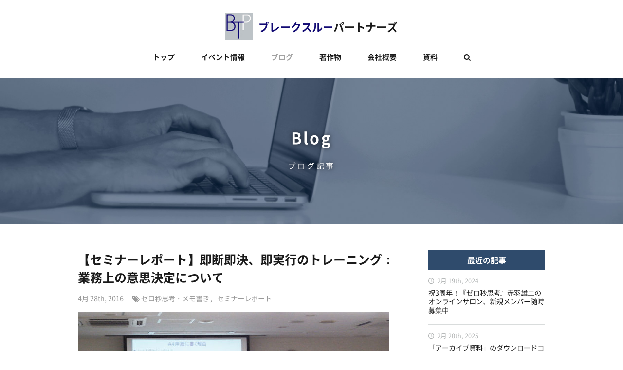

--- FILE ---
content_type: text/html; charset=UTF-8
request_url: https://b-t-partners.com/report/1707
body_size: 14673
content:
<!DOCTYPE html>
<html prefix="og: http://ogp.me/ns#">

<head>
  

  <meta charset="UTF-8">
  <meta http-equiv="X-UA-Compatible" content="IE=edge">
  <meta name="viewport"
    content="width=device-width, minimum-scale=1, maximum-scale=10,user-scalable=no,initial-scale=1.0">

  <link type="image/vnd.microsoft.icon" href="/wp-content/themes/bpt_v2/public/build/assets/logo-D_LD4lh-.png" rel="shortcut icon" />
  <link href="/wp-content/themes/bpt_v2/public/build/assets/apple-touch-icon-precomposed-C5pDhxHK.png" rel="apple-touch-icon-precomposed">
  <link href="https://b-t-partners.com/wp-content/themes/bpt_v2/style.css" rel="stylesheet">

  
    <link rel="preload" as="style" href="/wp-content/themes/bpt_v2/public/build/assets/post-CVVLLamy.css" /><link rel="stylesheet" href="/wp-content/themes/bpt_v2/public/build/assets/post-CVVLLamy.css" />
      <meta name='robots' content='index, follow, max-image-preview:large, max-snippet:-1, max-video-preview:-1' />

	<!-- This site is optimized with the Yoast SEO plugin v23.4 - https://yoast.com/wordpress/plugins/seo/ -->
	<title>【セミナーレポート】即断即決、即実行のトレーニング：業務上の意思決定について | ブレークスルーパートナーズ</title>
	<link rel="canonical" href="https://b-t-partners.com/report/1707" />
	<meta property="og:locale" content="ja_JP" />
	<meta property="og:type" content="article" />
	<meta property="og:title" content="【セミナーレポート】即断即決、即実行のトレーニング：業務上の意思決定について | ブレークスルーパートナーズ" />
	<meta property="og:description" content="2016年4月26日（火）にダイヤモンド著者セミナー「即断即決、即実行のトレーニング[業務上の意思決定について]」のセミナーが実施されました。 「何をすべきか迷ってしまう。頭で分かっているのに、行動に移せない…」「どうし..." />
	<meta property="og:url" content="https://b-t-partners.com/report/1707" />
	<meta property="og:site_name" content="ブレークスルーパートナーズ" />
	<meta property="article:publisher" content="https://www.facebook.com/Breakthrough.Partners/" />
	<meta property="article:published_time" content="2016-04-27T23:53:03+00:00" />
	<meta property="article:modified_time" content="2022-06-21T05:02:19+00:00" />
	<meta property="og:image" content="https://b-t-partners.com/wp-content/uploads/2016/04/0426_1-e1498116040650.jpg" />
	<meta property="og:image:width" content="640" />
	<meta property="og:image:height" content="427" />
	<meta property="og:image:type" content="image/jpeg" />
	<meta name="author" content="AkabaYuji" />
	<meta name="twitter:card" content="summary_large_image" />
	<meta name="twitter:creator" content="@YujiAkaba" />
	<meta name="twitter:site" content="@YujiAkaba" />
	<meta name="twitter:label1" content="執筆者" />
	<meta name="twitter:data1" content="AkabaYuji" />
	<script type="application/ld+json" class="yoast-schema-graph">{"@context":"https://schema.org","@graph":[{"@type":"WebPage","@id":"https://b-t-partners.com/report/1707","url":"https://b-t-partners.com/report/1707","name":"【セミナーレポート】即断即決、即実行のトレーニング：業務上の意思決定について | ブレークスルーパートナーズ","isPartOf":{"@id":"https://b-t-partners.com/#website"},"primaryImageOfPage":{"@id":"https://b-t-partners.com/report/1707#primaryimage"},"image":{"@id":"https://b-t-partners.com/report/1707#primaryimage"},"thumbnailUrl":"https://b-t-partners.com/wp-content/uploads/2016/04/0426_1-e1498116040650.jpg","datePublished":"2016-04-27T23:53:03+00:00","dateModified":"2022-06-21T05:02:19+00:00","author":{"@id":"https://b-t-partners.com/#/schema/person/2d6e30514e3e965b1ea299a6d93033d2"},"breadcrumb":{"@id":"https://b-t-partners.com/report/1707#breadcrumb"},"inLanguage":"ja","potentialAction":[{"@type":"ReadAction","target":["https://b-t-partners.com/report/1707"]}]},{"@type":"ImageObject","inLanguage":"ja","@id":"https://b-t-partners.com/report/1707#primaryimage","url":"https://b-t-partners.com/wp-content/uploads/2016/04/0426_1-e1498116040650.jpg","contentUrl":"https://b-t-partners.com/wp-content/uploads/2016/04/0426_1-e1498116040650.jpg","width":640,"height":427},{"@type":"BreadcrumbList","@id":"https://b-t-partners.com/report/1707#breadcrumb","itemListElement":[{"@type":"ListItem","position":1,"name":"ホーム","item":"https://b-t-partners.com/"},{"@type":"ListItem","position":2,"name":"ブログ","item":"https://b-t-partners.com/blog"},{"@type":"ListItem","position":3,"name":"【セミナーレポート】即断即決、即実行のトレーニング：業務上の意思決定について"}]},{"@type":"WebSite","@id":"https://b-t-partners.com/#website","url":"https://b-t-partners.com/","name":"ブレークスルーパートナーズ","description":"閉塞した日本にブレークスルーを起こそう","potentialAction":[{"@type":"SearchAction","target":{"@type":"EntryPoint","urlTemplate":"https://b-t-partners.com/?s={search_term_string}"},"query-input":{"@type":"PropertyValueSpecification","valueRequired":true,"valueName":"search_term_string"}}],"inLanguage":"ja"},{"@type":"Person","@id":"https://b-t-partners.com/#/schema/person/2d6e30514e3e965b1ea299a6d93033d2","name":"AkabaYuji","image":{"@type":"ImageObject","inLanguage":"ja","@id":"https://b-t-partners.com/#/schema/person/image/","url":"https://secure.gravatar.com/avatar/b08636ee15122c00e63cf502a6081d5e?s=96&d=mm&r=g","contentUrl":"https://secure.gravatar.com/avatar/b08636ee15122c00e63cf502a6081d5e?s=96&d=mm&r=g","caption":"AkabaYuji"},"url":"https://b-t-partners.com/author/akabayuji"}]}</script>
	<!-- / Yoast SEO plugin. -->


<script type="text/javascript">
/* <![CDATA[ */
window._wpemojiSettings = {"baseUrl":"https:\/\/s.w.org\/images\/core\/emoji\/15.0.3\/72x72\/","ext":".png","svgUrl":"https:\/\/s.w.org\/images\/core\/emoji\/15.0.3\/svg\/","svgExt":".svg","source":{"concatemoji":"https:\/\/b-t-partners.com\/wp-includes\/js\/wp-emoji-release.min.js?ver=6.6.4"}};
/*! This file is auto-generated */
!function(i,n){var o,s,e;function c(e){try{var t={supportTests:e,timestamp:(new Date).valueOf()};sessionStorage.setItem(o,JSON.stringify(t))}catch(e){}}function p(e,t,n){e.clearRect(0,0,e.canvas.width,e.canvas.height),e.fillText(t,0,0);var t=new Uint32Array(e.getImageData(0,0,e.canvas.width,e.canvas.height).data),r=(e.clearRect(0,0,e.canvas.width,e.canvas.height),e.fillText(n,0,0),new Uint32Array(e.getImageData(0,0,e.canvas.width,e.canvas.height).data));return t.every(function(e,t){return e===r[t]})}function u(e,t,n){switch(t){case"flag":return n(e,"\ud83c\udff3\ufe0f\u200d\u26a7\ufe0f","\ud83c\udff3\ufe0f\u200b\u26a7\ufe0f")?!1:!n(e,"\ud83c\uddfa\ud83c\uddf3","\ud83c\uddfa\u200b\ud83c\uddf3")&&!n(e,"\ud83c\udff4\udb40\udc67\udb40\udc62\udb40\udc65\udb40\udc6e\udb40\udc67\udb40\udc7f","\ud83c\udff4\u200b\udb40\udc67\u200b\udb40\udc62\u200b\udb40\udc65\u200b\udb40\udc6e\u200b\udb40\udc67\u200b\udb40\udc7f");case"emoji":return!n(e,"\ud83d\udc26\u200d\u2b1b","\ud83d\udc26\u200b\u2b1b")}return!1}function f(e,t,n){var r="undefined"!=typeof WorkerGlobalScope&&self instanceof WorkerGlobalScope?new OffscreenCanvas(300,150):i.createElement("canvas"),a=r.getContext("2d",{willReadFrequently:!0}),o=(a.textBaseline="top",a.font="600 32px Arial",{});return e.forEach(function(e){o[e]=t(a,e,n)}),o}function t(e){var t=i.createElement("script");t.src=e,t.defer=!0,i.head.appendChild(t)}"undefined"!=typeof Promise&&(o="wpEmojiSettingsSupports",s=["flag","emoji"],n.supports={everything:!0,everythingExceptFlag:!0},e=new Promise(function(e){i.addEventListener("DOMContentLoaded",e,{once:!0})}),new Promise(function(t){var n=function(){try{var e=JSON.parse(sessionStorage.getItem(o));if("object"==typeof e&&"number"==typeof e.timestamp&&(new Date).valueOf()<e.timestamp+604800&&"object"==typeof e.supportTests)return e.supportTests}catch(e){}return null}();if(!n){if("undefined"!=typeof Worker&&"undefined"!=typeof OffscreenCanvas&&"undefined"!=typeof URL&&URL.createObjectURL&&"undefined"!=typeof Blob)try{var e="postMessage("+f.toString()+"("+[JSON.stringify(s),u.toString(),p.toString()].join(",")+"));",r=new Blob([e],{type:"text/javascript"}),a=new Worker(URL.createObjectURL(r),{name:"wpTestEmojiSupports"});return void(a.onmessage=function(e){c(n=e.data),a.terminate(),t(n)})}catch(e){}c(n=f(s,u,p))}t(n)}).then(function(e){for(var t in e)n.supports[t]=e[t],n.supports.everything=n.supports.everything&&n.supports[t],"flag"!==t&&(n.supports.everythingExceptFlag=n.supports.everythingExceptFlag&&n.supports[t]);n.supports.everythingExceptFlag=n.supports.everythingExceptFlag&&!n.supports.flag,n.DOMReady=!1,n.readyCallback=function(){n.DOMReady=!0}}).then(function(){return e}).then(function(){var e;n.supports.everything||(n.readyCallback(),(e=n.source||{}).concatemoji?t(e.concatemoji):e.wpemoji&&e.twemoji&&(t(e.twemoji),t(e.wpemoji)))}))}((window,document),window._wpemojiSettings);
/* ]]> */
</script>
<style id='wp-emoji-styles-inline-css' type='text/css'>

	img.wp-smiley, img.emoji {
		display: inline !important;
		border: none !important;
		box-shadow: none !important;
		height: 1em !important;
		width: 1em !important;
		margin: 0 0.07em !important;
		vertical-align: -0.1em !important;
		background: none !important;
		padding: 0 !important;
	}
</style>
<link rel='stylesheet' id='wp-block-library-css' href='https://b-t-partners.com/wp-includes/css/dist/block-library/style.min.css?ver=6.6.4' type='text/css' media='all' />
<style id='classic-theme-styles-inline-css' type='text/css'>
/*! This file is auto-generated */
.wp-block-button__link{color:#fff;background-color:#32373c;border-radius:9999px;box-shadow:none;text-decoration:none;padding:calc(.667em + 2px) calc(1.333em + 2px);font-size:1.125em}.wp-block-file__button{background:#32373c;color:#fff;text-decoration:none}
</style>
<style id='global-styles-inline-css' type='text/css'>
:root{--wp--preset--aspect-ratio--square: 1;--wp--preset--aspect-ratio--4-3: 4/3;--wp--preset--aspect-ratio--3-4: 3/4;--wp--preset--aspect-ratio--3-2: 3/2;--wp--preset--aspect-ratio--2-3: 2/3;--wp--preset--aspect-ratio--16-9: 16/9;--wp--preset--aspect-ratio--9-16: 9/16;--wp--preset--color--black: #000000;--wp--preset--color--cyan-bluish-gray: #abb8c3;--wp--preset--color--white: #ffffff;--wp--preset--color--pale-pink: #f78da7;--wp--preset--color--vivid-red: #cf2e2e;--wp--preset--color--luminous-vivid-orange: #ff6900;--wp--preset--color--luminous-vivid-amber: #fcb900;--wp--preset--color--light-green-cyan: #7bdcb5;--wp--preset--color--vivid-green-cyan: #00d084;--wp--preset--color--pale-cyan-blue: #8ed1fc;--wp--preset--color--vivid-cyan-blue: #0693e3;--wp--preset--color--vivid-purple: #9b51e0;--wp--preset--gradient--vivid-cyan-blue-to-vivid-purple: linear-gradient(135deg,rgba(6,147,227,1) 0%,rgb(155,81,224) 100%);--wp--preset--gradient--light-green-cyan-to-vivid-green-cyan: linear-gradient(135deg,rgb(122,220,180) 0%,rgb(0,208,130) 100%);--wp--preset--gradient--luminous-vivid-amber-to-luminous-vivid-orange: linear-gradient(135deg,rgba(252,185,0,1) 0%,rgba(255,105,0,1) 100%);--wp--preset--gradient--luminous-vivid-orange-to-vivid-red: linear-gradient(135deg,rgba(255,105,0,1) 0%,rgb(207,46,46) 100%);--wp--preset--gradient--very-light-gray-to-cyan-bluish-gray: linear-gradient(135deg,rgb(238,238,238) 0%,rgb(169,184,195) 100%);--wp--preset--gradient--cool-to-warm-spectrum: linear-gradient(135deg,rgb(74,234,220) 0%,rgb(151,120,209) 20%,rgb(207,42,186) 40%,rgb(238,44,130) 60%,rgb(251,105,98) 80%,rgb(254,248,76) 100%);--wp--preset--gradient--blush-light-purple: linear-gradient(135deg,rgb(255,206,236) 0%,rgb(152,150,240) 100%);--wp--preset--gradient--blush-bordeaux: linear-gradient(135deg,rgb(254,205,165) 0%,rgb(254,45,45) 50%,rgb(107,0,62) 100%);--wp--preset--gradient--luminous-dusk: linear-gradient(135deg,rgb(255,203,112) 0%,rgb(199,81,192) 50%,rgb(65,88,208) 100%);--wp--preset--gradient--pale-ocean: linear-gradient(135deg,rgb(255,245,203) 0%,rgb(182,227,212) 50%,rgb(51,167,181) 100%);--wp--preset--gradient--electric-grass: linear-gradient(135deg,rgb(202,248,128) 0%,rgb(113,206,126) 100%);--wp--preset--gradient--midnight: linear-gradient(135deg,rgb(2,3,129) 0%,rgb(40,116,252) 100%);--wp--preset--font-size--small: 13px;--wp--preset--font-size--medium: 20px;--wp--preset--font-size--large: 36px;--wp--preset--font-size--x-large: 42px;--wp--preset--spacing--20: 0.44rem;--wp--preset--spacing--30: 0.67rem;--wp--preset--spacing--40: 1rem;--wp--preset--spacing--50: 1.5rem;--wp--preset--spacing--60: 2.25rem;--wp--preset--spacing--70: 3.38rem;--wp--preset--spacing--80: 5.06rem;--wp--preset--shadow--natural: 6px 6px 9px rgba(0, 0, 0, 0.2);--wp--preset--shadow--deep: 12px 12px 50px rgba(0, 0, 0, 0.4);--wp--preset--shadow--sharp: 6px 6px 0px rgba(0, 0, 0, 0.2);--wp--preset--shadow--outlined: 6px 6px 0px -3px rgba(255, 255, 255, 1), 6px 6px rgba(0, 0, 0, 1);--wp--preset--shadow--crisp: 6px 6px 0px rgba(0, 0, 0, 1);}:where(.is-layout-flex){gap: 0.5em;}:where(.is-layout-grid){gap: 0.5em;}body .is-layout-flex{display: flex;}.is-layout-flex{flex-wrap: wrap;align-items: center;}.is-layout-flex > :is(*, div){margin: 0;}body .is-layout-grid{display: grid;}.is-layout-grid > :is(*, div){margin: 0;}:where(.wp-block-columns.is-layout-flex){gap: 2em;}:where(.wp-block-columns.is-layout-grid){gap: 2em;}:where(.wp-block-post-template.is-layout-flex){gap: 1.25em;}:where(.wp-block-post-template.is-layout-grid){gap: 1.25em;}.has-black-color{color: var(--wp--preset--color--black) !important;}.has-cyan-bluish-gray-color{color: var(--wp--preset--color--cyan-bluish-gray) !important;}.has-white-color{color: var(--wp--preset--color--white) !important;}.has-pale-pink-color{color: var(--wp--preset--color--pale-pink) !important;}.has-vivid-red-color{color: var(--wp--preset--color--vivid-red) !important;}.has-luminous-vivid-orange-color{color: var(--wp--preset--color--luminous-vivid-orange) !important;}.has-luminous-vivid-amber-color{color: var(--wp--preset--color--luminous-vivid-amber) !important;}.has-light-green-cyan-color{color: var(--wp--preset--color--light-green-cyan) !important;}.has-vivid-green-cyan-color{color: var(--wp--preset--color--vivid-green-cyan) !important;}.has-pale-cyan-blue-color{color: var(--wp--preset--color--pale-cyan-blue) !important;}.has-vivid-cyan-blue-color{color: var(--wp--preset--color--vivid-cyan-blue) !important;}.has-vivid-purple-color{color: var(--wp--preset--color--vivid-purple) !important;}.has-black-background-color{background-color: var(--wp--preset--color--black) !important;}.has-cyan-bluish-gray-background-color{background-color: var(--wp--preset--color--cyan-bluish-gray) !important;}.has-white-background-color{background-color: var(--wp--preset--color--white) !important;}.has-pale-pink-background-color{background-color: var(--wp--preset--color--pale-pink) !important;}.has-vivid-red-background-color{background-color: var(--wp--preset--color--vivid-red) !important;}.has-luminous-vivid-orange-background-color{background-color: var(--wp--preset--color--luminous-vivid-orange) !important;}.has-luminous-vivid-amber-background-color{background-color: var(--wp--preset--color--luminous-vivid-amber) !important;}.has-light-green-cyan-background-color{background-color: var(--wp--preset--color--light-green-cyan) !important;}.has-vivid-green-cyan-background-color{background-color: var(--wp--preset--color--vivid-green-cyan) !important;}.has-pale-cyan-blue-background-color{background-color: var(--wp--preset--color--pale-cyan-blue) !important;}.has-vivid-cyan-blue-background-color{background-color: var(--wp--preset--color--vivid-cyan-blue) !important;}.has-vivid-purple-background-color{background-color: var(--wp--preset--color--vivid-purple) !important;}.has-black-border-color{border-color: var(--wp--preset--color--black) !important;}.has-cyan-bluish-gray-border-color{border-color: var(--wp--preset--color--cyan-bluish-gray) !important;}.has-white-border-color{border-color: var(--wp--preset--color--white) !important;}.has-pale-pink-border-color{border-color: var(--wp--preset--color--pale-pink) !important;}.has-vivid-red-border-color{border-color: var(--wp--preset--color--vivid-red) !important;}.has-luminous-vivid-orange-border-color{border-color: var(--wp--preset--color--luminous-vivid-orange) !important;}.has-luminous-vivid-amber-border-color{border-color: var(--wp--preset--color--luminous-vivid-amber) !important;}.has-light-green-cyan-border-color{border-color: var(--wp--preset--color--light-green-cyan) !important;}.has-vivid-green-cyan-border-color{border-color: var(--wp--preset--color--vivid-green-cyan) !important;}.has-pale-cyan-blue-border-color{border-color: var(--wp--preset--color--pale-cyan-blue) !important;}.has-vivid-cyan-blue-border-color{border-color: var(--wp--preset--color--vivid-cyan-blue) !important;}.has-vivid-purple-border-color{border-color: var(--wp--preset--color--vivid-purple) !important;}.has-vivid-cyan-blue-to-vivid-purple-gradient-background{background: var(--wp--preset--gradient--vivid-cyan-blue-to-vivid-purple) !important;}.has-light-green-cyan-to-vivid-green-cyan-gradient-background{background: var(--wp--preset--gradient--light-green-cyan-to-vivid-green-cyan) !important;}.has-luminous-vivid-amber-to-luminous-vivid-orange-gradient-background{background: var(--wp--preset--gradient--luminous-vivid-amber-to-luminous-vivid-orange) !important;}.has-luminous-vivid-orange-to-vivid-red-gradient-background{background: var(--wp--preset--gradient--luminous-vivid-orange-to-vivid-red) !important;}.has-very-light-gray-to-cyan-bluish-gray-gradient-background{background: var(--wp--preset--gradient--very-light-gray-to-cyan-bluish-gray) !important;}.has-cool-to-warm-spectrum-gradient-background{background: var(--wp--preset--gradient--cool-to-warm-spectrum) !important;}.has-blush-light-purple-gradient-background{background: var(--wp--preset--gradient--blush-light-purple) !important;}.has-blush-bordeaux-gradient-background{background: var(--wp--preset--gradient--blush-bordeaux) !important;}.has-luminous-dusk-gradient-background{background: var(--wp--preset--gradient--luminous-dusk) !important;}.has-pale-ocean-gradient-background{background: var(--wp--preset--gradient--pale-ocean) !important;}.has-electric-grass-gradient-background{background: var(--wp--preset--gradient--electric-grass) !important;}.has-midnight-gradient-background{background: var(--wp--preset--gradient--midnight) !important;}.has-small-font-size{font-size: var(--wp--preset--font-size--small) !important;}.has-medium-font-size{font-size: var(--wp--preset--font-size--medium) !important;}.has-large-font-size{font-size: var(--wp--preset--font-size--large) !important;}.has-x-large-font-size{font-size: var(--wp--preset--font-size--x-large) !important;}
:where(.wp-block-post-template.is-layout-flex){gap: 1.25em;}:where(.wp-block-post-template.is-layout-grid){gap: 1.25em;}
:where(.wp-block-columns.is-layout-flex){gap: 2em;}:where(.wp-block-columns.is-layout-grid){gap: 2em;}
:root :where(.wp-block-pullquote){font-size: 1.5em;line-height: 1.6;}
</style>
<script type="text/javascript" src="https://b-t-partners.com/wp-includes/js/jquery/jquery.min.js?ver=3.7.1" id="jquery-core-js"></script>
<script type="text/javascript" src="https://b-t-partners.com/wp-includes/js/jquery/jquery-migrate.min.js?ver=3.4.1" id="jquery-migrate-js"></script>
<link rel="https://api.w.org/" href="https://b-t-partners.com/wp-json/" /><link rel="alternate" title="JSON" type="application/json" href="https://b-t-partners.com/wp-json/wp/v2/posts/1707" /><link rel="EditURI" type="application/rsd+xml" title="RSD" href="https://b-t-partners.com/xmlrpc.php?rsd" />

<link rel='shortlink' href='https://b-t-partners.com/?p=1707' />
<link rel="alternate" title="oEmbed (JSON)" type="application/json+oembed" href="https://b-t-partners.com/wp-json/oembed/1.0/embed?url=https%3A%2F%2Fb-t-partners.com%2Freport%2F1707" />
<link rel="alternate" title="oEmbed (XML)" type="text/xml+oembed" href="https://b-t-partners.com/wp-json/oembed/1.0/embed?url=https%3A%2F%2Fb-t-partners.com%2Freport%2F1707&#038;format=xml" />
  </head>

<body>

  
  <form id="js-search-screen" role="text" method="get" action="https://b-t-partners.com">
    <div class="__title">記事を検索</div>
    <input name="s" type="text" placeholder="記事を検索" required="required">
    <div class="tac mt20">
      <div class="__close">閉じる</div>
    </div>
  </form>

  <div class="site post-template-default single single-post postid-1707 single-format-standard">
    <header class="site-header">
      <div class="__inner">
        <h1 class="site-logo"><a href="https://b-t-partners.com"><img
              src="/wp-content/themes/bpt_v2/public/build/assets/logo-D_LD4lh-.png" alt="logo"><strong><span
                class="__blue">ブレークスルー</span>パートナーズ</strong></a></h1>
        <nav class="site-nav">
          <div class="menu-item-container">
            <ul id="site-nav" class="menu-item-list"><li id="menu-item-11" class="menu-item menu-item-type-post_type menu-item-object-page menu-item-home menu-item-11"><a href="https://b-t-partners.com/">トップ</a></li><!--
--><li id="menu-item-12" class="menu-item menu-item-type-post_type_archive menu-item-object-event menu-item-12"><a href="https://b-t-partners.com/event">イベント情報</a></li><!--
--><li id="menu-item-71" class="menu-item menu-item-type-post_type menu-item-object-page current_page_parent menu-item-71"><a href="https://b-t-partners.com/blog">ブログ</a></li><!--
--><li id="menu-item-53" class="menu-item menu-item-type-post_type_archive menu-item-object-book menu-item-53"><a href="https://b-t-partners.com/book">著作物</a></li><!--
--><li id="menu-item-15" class="menu-item menu-item-type-post_type menu-item-object-page menu-item-15"><a href="https://b-t-partners.com/about">会社概要</a></li><!--
--><li id="menu-item-20" class="menu-item menu-item-type-post_type menu-item-object-page menu-item-20"><a href="https://b-t-partners.com/document">資料</a></li><!--
--><li id="menu-item-3654" class="js-search-icon menu-item menu-item-type-custom menu-item-object-custom menu-item-3654"><a href="/search"></a></li><!--
--></ul>          </div>
          <div class="hidden-menu-item-container-switcher"><span></span></div>
        </nav>
      </div>
      <ul class="hidden-menu-item-container"></ul>
    </header>

    <main class="site-main">
        <section class="site-hero m--blog">
    <div class="site-hero__h1">
      <div class="__inner">
        <div class="inline-block">
          <strong>Blog</strong><br><span class="__x-small">ブログ記事</span>
        </div>
      </div>
    </div>
  </section>

  <section class="main-section">
    <article class="article">
      <div class="article__head">
        <h1 class="article__title">【セミナーレポート】即断即決、即実行のトレーニング：業務上の意思決定について<br class="fee-title"></h1>
        <div class="article__meta">
          <time class="article__date" datetime="2016-04-28T08:53:03+09:00">4月 28th, 2016</time>
          <ul class="article__categories icon-tags">
                          <li class="article__category"><a href="https://b-t-partners.com/category/memo">ゼロ秒思考・メモ書き</a></li>
                          <li class="article__category"><a href="https://b-t-partners.com/category/report">セミナーレポート</a></li>
                      </ul>
        </div>
        <img class="article__thumbnail" src="https://b-t-partners.com/wp-content/uploads/2016/04/0426_1-e1498116040650.jpg" alt="【セミナーレポート】即断即決、即実行のトレーニング：業務上の意思決定について">
      </div>

      <div class="article__content fee-content">
        <p>2016年4月26日（火）にダイヤモンド著者セミナー「即断即決、即実行のトレーニング[業務上の意思決定について]」のセミナーが実施されました。</p>
<p>「何をすべきか迷ってしまう。頭で分かっているのに、行動に移せない…」「どうしてもグズグズしてしまう…」こうした問題を解決するために、「即断即決、即実行」を実現するためのシンプルなトレーニング方法をご紹介しているのが、今年１月に出版した<a href="https://b-t-partners.com/akaba/index.php/archives/1486">『ゼロ秒思考 [行動編] 即断即決、即実行のためのトレーニング』</a>です。<br /> セミナーでは、本書でご紹介しているトレーニングより、通常のメモ書きのほか、1つのテーマを多面的に考えるアイデアメモ、オプション比較、フレームワーク作成作業などを実践していただき、フィードバックを重点的に行いました。</p>
<p>当日は60名ほどにご参加いただき、各ワークや懇親会での意見交換も大変盛り上がって行われ、非常に熱意あふれる会となりました。ご参加いただきました皆様、誠にありがとうございました。</p>
<p><span id="more-1707"></span></p>
<p><a href="https://b-t-partners.com/wp-content/uploads/2016/04/0426_1.jpg"><img loading="lazy" decoding="async" class="aligncenter size-full wp-image-1708" alt="0426_1" src="https://b-t-partners.com/wp-content/uploads/2016/04/0426_1.jpg" width="640" height="480" /></a></p>
<h4>即断即決、即実行の講演</h4>
<p>はじめに、赤羽雄二の自己紹介の後、頭を整理するA4メモ書きの手法、即断即決すべき6つの理由、即断即決を妨げる心理ブロック、そして、全体観を身につけるオプションとフレームワークについてご説明をしました。</p>
<p><strong>即断即決には大きなメリットがあります。</strong> なかには、進学、就職、転職、結婚など、即断即決する前に情報収集した方が良いケースもありますが、そういう場合も、自分の中では、<strong>常に仮の答えを即断即決で出しておく</strong>ことを習慣づけることが大切です。</p>
<h4>もやもやをなくし、仕事をスピードアップするメモ書き</h4>
<p>まずは、『ゼロ秒思考』シリーズでおなじみの通常のA4メモ書きを実践していただきました。1枚のメモにつき1分という短さなので、次に書くことを考えながら書かないとあっという間に時間がきてしまいます。<strong>必ず１分という時間は守ってください。1分で書くのは、頭の中にあるものを素早く言語化し、書き出すことに慣れていただくためです。</strong>誰でもできるようになりますし、ゆっくり時間をかけたところで、より良いものが書けるというわけではありません。会場の集中力が高まるなか、1分のタイマーの合図で次々にページをめくっていただき、今回は以下の5つのテーマで書いていただきました。</p>
<ul>
<li>どういう時、仕事にする着手できるのか？</li>
<li>どういう時、すぐ着手できず、後回しになるのか？</li>
<li>仕事上の悩みをなくして迷わず取り組むには？</li>
<li>チーム全体をスピードアップするにはどうしたらよいか？</li>
<li>右なら右、左なら左と素早く動くチームにするには？</li>
</ul>
<h4>即断即決、即実行による効果を考える</h4>
<p>通常のメモ書きに続いて、1つのテーマを4つのタイトルに掘り下げて考えるアイデアメモを実践しました。こちらは<strong>1つのテーマを多角的に考える</strong>トレーニングです。</p>
<p>＜テーマの例＞<br />即断即決、即実行できず失敗した経験</p>
<ol>
<li>即断即決、即実行できなかったのはなぜか？しなかったのか？</li>
<li>即断即決、即実行のためには、本当はどういう準備が必要だったのか？</li>
<li>即断即決、即実行すべきと考えていたのか？スピード重視していたのか？</li>
<li>即断即決、即実行せずに結局どうしたのか？どういう失敗をしたか？</li>
</ol>
<p>アイデアメモは1枚のメモにつき3分で書いていただき、その後2分で、お隣の方同士でどんな経験だったかを説明しあっていただきました。メモ書き、アイデアメモのワークショップの後には、数名の方に実際にやってみた感想と気づきを発表していただき、フィードバックを行いました。</p>
<div id="attachment_1727" style="width: 650px" class="wp-caption aligncenter"><a href="https://b-t-partners.com/wp-content/uploads/2016/04/0426_2.jpg"><img loading="lazy" decoding="async" aria-describedby="caption-attachment-1727" class="aligncenter size-full wp-image-1727" alt="0426_2" src="https://b-t-partners.com/wp-content/uploads/2016/04/0426_2.jpg" width="640" height="480" srcset="https://b-t-partners.com/wp-content/uploads/2016/04/0426_2.jpg 640w, https://b-t-partners.com/wp-content/uploads/2016/04/0426_2-300x225.jpg 300w" sizes="(max-width: 640px) 100vw, 640px" /></a><p id="caption-attachment-1727" class="wp-caption-text">お勧めのPILOTのペンとクリップボードでメモ書きを実践していただきました。</p></div>
<h4>オプション比較</h4>
<p>「弁護士はAI時代にどう生き残るべきか？」というテーマで、オプションを3つ、評価もつけて、用紙に書いていただき、周りの方と比較していただきました。<strong>オプションを考え、評価をする</strong>というトレーニングのなかで、「弁護士」と「AI」という、あまり身近でない方も多い2つの分野を並べることで、距離感のあるものについて考えていただきました。</p>
<h4>フレームワークで課題、状況を整理する</h4>
<p>最後の作業では、「業務のAI（人工知能）への置き換え」をテーマに、フレームワークを実践していただき、周りの方と意見交換をしていただきました。AIの技術が進むことで、あと10～20年で消えるといわれている職業は少なくありません。それをふまえ、皆さんご自身の業務のなかで、必ずしも人の手で行う必要のない、AIへの置き換えが可能なものについて考えていただきました。</p>
<h4>懇親会</h4>
<p>講演の後は、懇親会を行いました。ご参加いただいた方同士で名刺交換など、活発に交流していただき、こちらもにぎやかな会となりました。</p>
<div id="attachment_1740" style="width: 650px" class="wp-caption aligncenter"><a href="https://b-t-partners.com/wp-content/uploads/2016/04/0426_61.jpg"><img loading="lazy" decoding="async" aria-describedby="caption-attachment-1740" class="aligncenter size-full wp-image-1740" alt="0426_6" src="https://b-t-partners.com/wp-content/uploads/2016/04/0426_61.jpg" width="640" height="480" srcset="https://b-t-partners.com/wp-content/uploads/2016/04/0426_61.jpg 640w, https://b-t-partners.com/wp-content/uploads/2016/04/0426_61-300x225.jpg 300w" sizes="(max-width: 640px) 100vw, 640px" /></a><p id="caption-attachment-1740" class="wp-caption-text">懇親会の様子。軽食とお飲み物をご用意して、多くの方と会話を交えていただきました。</p></div>
<p>&nbsp;</p>
<h4>参加者の方の声</h4>
<p>https://b-t-partners.com/wp-admin/post.php?post=1707&#038;action=edit#</p>
<p>参加なさった方々からのご感想をご紹介します。当日にすぐ感想をお送りいただいた方もいらっしゃいました。</p>
<ul>
<li style="margin-bottom: 20px;">2時間半の中に、お話、ワーク、交流、名刺交換と盛りだくさんで、とても有意義な時間を過ごせました。「やらないのはもったいない」という言葉が響きました。わたしも仕事をしている中で常々「これをやらないなんてもったいない」と思っているので、まずはわたしから実践、というのを習慣化するまで意識して実行していきます。距離感のあるものを考える、というのは目からウロコで楽しかったです。</li>
<li style="margin-bottom: 20px;">貴重なご講演ありがとうございました。<br /> この手法は、本を読んでみて新鮮で、なるほど効果があるのも想像できると思っておりましたが、実際にワークショップでやってみることで、実感したことあります。もし参加していなかったら、実践する気にならなかっただろう、もしくは、やってみてもすぐ挫折してしまっただろうな、ということです。こうやって先生から直々に、きっちり1分、3分と時間を区切られ、必ず守るように言われるまでは、「本当は少しくらいオーバーしてもいいだろう」「5分かけてしっかり書いてやるだけでも効果があるのではないだろうか？」などと、思っていました。今晩からさっそくメモ書きをスタートしようと思います。習慣化します。言語化能力という、まさに今の私にとって最優先課題解決の道を示していただき、ありがとうございました。</li>
<li style="margin-bottom: 20px;">本日のセミナーに参加して、仕事、プライベート共に考えているつもりになっているだけで、実は思考が停止している時間が多いことに気づきました。メモ書きを始めると書きながら次に書く事が浮かんできたので、直ぐに出せていないだけで、頭の中には自分なりの答えがあることを感じました。また、今までは仕事などで必要になってから情報収集や勉強を始めることが多く、自分の行動が受身になっていた事にも気づかされました。今まで一人でやっていて、挫折と再開を繰り返していたので、ゼロ秒思考を勧めてくれた友人と定期的にメモ書きをやる機会を作ろうと思います。本日はありがとうございました。</li>
</ul>
<h4>ブログのご紹介</h4>
<p>今回のセミナーにご参加いただき、セミナーの内容・感想などを紹介してくださっているブログ記事をご紹介します。</p>
<ul>
<li>moriya-blog<br /><a href="http://www.moriya-blog.com/0-Second-training" target="_blank">「即断即決、即実行トレーニング」ゼロ秒思考 赤羽雄二さんのワークショップに参加</a></li>
</ul>
<p>&nbsp;<br />
ーーーーーーーーーーーーーーーーーーー<br />
◆『ゼロ秒思考』赤羽雄二のオンラインサロンを始めました。<br />
ご入会はこちら<br />
<a href="https://community.camp-fire.jp/projects/view/318299" target="_blank" rel="noopener">https://community.camp-fire.jp/projects/view/318299</a></p>
<p>まずはLINEで診断を受けてみたい方はこちら<br />
<a href="https://lin.ee/20Kdy9L" target="_blank" rel="noopener">https://lin.ee/20Kdy9L</a><br />
ーーーーーーーーーーーーーーーーーーー<br />
◆Instagramを始めました。<br />
フォローはこちら<br />
<a href="https://www.instagram.com/yujiakaba/?hl=ja" target="_blank" rel="noopener">https://www.instagram.com/yujiakaba</a><br />
ーーーーーーーーーーーーーーーーーーー<br />
◆音声プラットフォームVoicyを始めました。<br />
フォローはこちら<br />
<a href="https://voicy.jp/channel/2885" target="_blank" rel="noopener">https://voicy.jp/channel/2885</a><br />
ーーーーーーーーーーーーーーーーーーー<br />
◆まぐまぐ！メルマガ「赤羽雄二の『成長を加速する人生相談』」を始めました。<br />
メルマガ購読はこちら<br />
<a href="https://www.mag2.com/m/0001694638" target="_blank" rel="noopener">https://www.mag2.com/m/0001694638</a><br />
ーーーーーーーーーーーーーーーーーーーー<br />
◆赤羽雄二のLINE公式アカウントを始めました。<br />
アカウントの追加はこちら<br />
<a href="https://line.me/R/ti/p/@gtr8764i" target="_blank" rel="noopener">https://line.me/R/ti/p/@gtr8764i</a><br />
ーーーーーーーーーーーーーーーーーーーー<br />
◆メールアドレス（ご感想、ご質問など、お気軽にお寄せください）<br />
<a href="mailto:info@b-t-partners.com">info@b-t-partners.com</a></p>

      </div>

      <div class="share-post">
        <ul class="share-post__list">
          <li><a class="icon-facebook-circled sns-button"
              href="https://www.facebook.com/share.php?u=https://b-t-partners.com/report/1707"></a></li>
          <li><a class="icon-twitter-circled sns-button"
              href="https://twitter.com/share?url=https://b-t-partners.com/report/1707&amp;text=【セミナーレポート】即断即決、即実行のトレーニング：業務上の意思決定について&amp;related=YujiAkaba"></a>
          </li>
        </ul>
      </div>

      <section class="related-posts">
        <section class="post-list">
    <h1 class="post-list__title">関連記事</h1>
          <section class="post-list__post">
        <a class="__thumbnail" href="https://b-t-partners.com/report/6071"><img src="https://b-t-partners.com/wp-content/uploads/2018/12/active_listening-eyecatch.jpg"
            alt=""></a>

        <div class="__meta">
          <h1 class="__title"><a href="https://b-t-partners.com/report/6071">グラフィックレコーディングで描く、ゼロ秒思考セミナー。アクティブリスニングの要点をイラストと図でわかりやすく可視化！</a></h1>
          <time class="__date" datetime="2018-12-21T14:38:34+09:00">12月 21st, 2018</time>
          <ul class="article__categories icon-tags">
                          <li class="article__category"><a href="https://b-t-partners.com/category/memo">ゼロ秒思考・メモ書き</a></li>
                          <li class="article__category"><a href="https://b-t-partners.com/category/%e3%82%b0%e3%83%a9%e3%83%95%e3%82%a3%e3%83%83%e3%82%af%e3%83%ac%e3%82%b3%e3%83%bc%e3%83%87%e3%82%a3%e3%83%b3%e3%82%b0">グラフィックレコーディング</a></li>
                          <li class="article__category"><a href="https://b-t-partners.com/category/report">セミナーレポート</a></li>
                      </ul>
        </div>
      </section>
          <section class="post-list__post">
        <a class="__thumbnail" href="https://b-t-partners.com/report/6316"><img src="https://b-t-partners.com/wp-content/uploads/2019/02/L_boss_communication_eyecatch.jpg"
            alt=""></a>

        <div class="__meta">
          <h1 class="__title"><a href="https://b-t-partners.com/report/6316">ビジネスパーソン特訓講座を、グレフィックレコーディングでご紹介！上司に突っ込まれない発言姿勢のポイントは？</a></h1>
          <time class="__date" datetime="2019-02-18T10:00:30+09:00">2月 18th, 2019</time>
          <ul class="article__categories icon-tags">
                          <li class="article__category"><a href="https://b-t-partners.com/category/memo">ゼロ秒思考・メモ書き</a></li>
                          <li class="article__category"><a href="https://b-t-partners.com/category/report">セミナーレポート</a></li>
                      </ul>
        </div>
      </section>
          <section class="post-list__post">
        <a class="__thumbnail" href="https://b-t-partners.com/report/6399"><img src="https://b-t-partners.com/wp-content/uploads/2019/03/L_leadership_0226_eyecatch.jpg"
            alt=""></a>

        <div class="__meta">
          <h1 class="__title"><a href="https://b-t-partners.com/report/6399">リーダーシップの身につけ方をわかりやすく解説！グラフィックレコーディングで描く、ゼロ秒思考セミナー</a></h1>
          <time class="__date" datetime="2019-03-05T17:00:48+09:00">3月 5th, 2019</time>
          <ul class="article__categories icon-tags">
                          <li class="article__category"><a href="https://b-t-partners.com/category/memo">ゼロ秒思考・メモ書き</a></li>
                          <li class="article__category"><a href="https://b-t-partners.com/category/%e3%82%b0%e3%83%a9%e3%83%95%e3%82%a3%e3%83%83%e3%82%af%e3%83%ac%e3%82%b3%e3%83%bc%e3%83%87%e3%82%a3%e3%83%b3%e3%82%b0">グラフィックレコーディング</a></li>
                          <li class="article__category"><a href="https://b-t-partners.com/category/report">セミナーレポート</a></li>
                      </ul>
        </div>
      </section>
          <section class="post-list__post">
        <a class="__thumbnail" href="https://b-t-partners.com/report/6587"><img src="https://b-t-partners.com/wp-content/uploads/2019/04/L_development_eyecatch.jpg"
            alt=""></a>

        <div class="__meta">
          <h1 class="__title"><a href="https://b-t-partners.com/report/6587">部下を育てて生産性をあげるベストな方法は？グラフィックレコーディングで描く、ゼロ秒思考セミナー</a></h1>
          <time class="__date" datetime="2019-04-25T10:51:44+09:00">4月 25th, 2019</time>
          <ul class="article__categories icon-tags">
                          <li class="article__category"><a href="https://b-t-partners.com/category/memo">ゼロ秒思考・メモ書き</a></li>
                          <li class="article__category"><a href="https://b-t-partners.com/category/%e3%82%b0%e3%83%a9%e3%83%95%e3%82%a3%e3%83%83%e3%82%af%e3%83%ac%e3%82%b3%e3%83%bc%e3%83%87%e3%82%a3%e3%83%b3%e3%82%b0">グラフィックレコーディング</a></li>
                          <li class="article__category"><a href="https://b-t-partners.com/category/report">セミナーレポート</a></li>
                      </ul>
        </div>
      </section>
          <section class="post-list__post">
        <a class="__thumbnail" href="https://b-t-partners.com/report/6604"><img src="https://b-t-partners.com/wp-content/uploads/2019/04/L_proposai02_eyecatch.jpg"
            alt=""></a>

        <div class="__meta">
          <h1 class="__title"><a href="https://b-t-partners.com/report/6604">伝わるチャート作成のポイントを伝授！グラフィックレコーディングで描く、赤羽雄二の最速の企画書作成セミナー</a></h1>
          <time class="__date" datetime="2019-04-25T11:01:38+09:00">4月 25th, 2019</time>
          <ul class="article__categories icon-tags">
                          <li class="article__category"><a href="https://b-t-partners.com/category/memo">ゼロ秒思考・メモ書き</a></li>
                          <li class="article__category"><a href="https://b-t-partners.com/category/report">セミナーレポート</a></li>
                      </ul>
        </div>
      </section>
          <section class="post-list__post">
        <a class="__thumbnail" href="https://b-t-partners.com/report/6617"><img src="https://b-t-partners.com/wp-content/uploads/2018/11/henkadekiruhito_blog_03.jpg"
            alt=""></a>

        <div class="__meta">
          <h1 class="__title"><a href="https://b-t-partners.com/report/6617">【セミナーレポート】「起業に向けて何を準備しておくか？どういう取り組み、事業機会があるか？」40歳からのネクストチャレンジ！（第7期／第4回）</a></h1>
          <time class="__date" datetime="2019-05-10T12:46:57+09:00">5月 10th, 2019</time>
          <ul class="article__categories icon-tags">
                          <li class="article__category"><a href="https://b-t-partners.com/category/memo">ゼロ秒思考・メモ書き</a></li>
                          <li class="article__category"><a href="https://b-t-partners.com/category/newbusiness">新規事業</a></li>
                          <li class="article__category"><a href="https://b-t-partners.com/category/report">セミナーレポート</a></li>
                      </ul>
        </div>
      </section>
      </section>
      </section>
    </article>

    <aside class="sidebar sticky" data-offset-top="18">
    <section class="sidebar__widget">
    <h1 class="sidebar__title">最近の記事</h1>
    <ul class="sidebar__list">
                    <li>
                <time class="icon-clock" datetime="2024-02-19T07:00:16+09:00">2月 19th, 2024</time>
                <a class="link" href="https://b-t-partners.com/memo/10048">祝3周年！『ゼロ秒思考』赤羽雄二のオンラインサロン、新規メンバー随時募集中</a>
            </li>
                    <li>
                <time class="icon-clock" datetime="2025-02-20T21:43:42+09:00">2月 20th, 2025</time>
                <a class="link" href="https://b-t-partners.com/management-innovation/12477">「アーカイブ資料」のダウンロードコンテンツ一覧</a>
            </li>
                    <li>
                <time class="icon-clock" datetime="2025-01-19T21:50:51+09:00">1月 19th, 2025</time>
                <a class="link" href="https://b-t-partners.com/news/12791">『7日でマスター 瞬時(すぐ)に動く技術』</a>
            </li>
                    <li>
                <time class="icon-clock" datetime="2024-02-18T11:55:57+09:00">2月 18th, 2024</time>
                <a class="link" href="https://b-t-partners.com/pastevents/12656">『ゼロ秒思考』赤羽雄二のオンラインサロンの参加メンバーインタビュー</a>
            </li>
                    <li>
                <time class="icon-clock" datetime="2024-02-14T08:37:35+09:00">2月 14th, 2024</time>
                <a class="link" href="https://b-t-partners.com/pastevents/12648">岡大徳さんのポッドキャストにて「『赤羽雄二のオンラインサロン』アンバサダー吉田圭子氏に聞く1人で悩んで苦しまなくていい場所」で赤羽雄二のオンラインサロンが紹介されました！</a>
            </li>
                    <li>
                <time class="icon-clock" datetime="2024-02-13T10:33:03+09:00">2月 13th, 2024</time>
                <a class="link" href="https://b-t-partners.com/pastevents/12641">岡大徳さんのポッドキャストにて「『赤羽雄二のオンラインサロン』心理的安全性が高い成長の場」で赤羽雄二のオンラインサロンが紹介されました！</a>
            </li>
                    <li>
                <time class="icon-clock" datetime="2024-02-10T18:46:26+09:00">2月 10th, 2024</time>
                <a class="link" href="https://b-t-partners.com/pastevents/12631">岡大徳さんのポッドキャストにて「『赤羽雄二のオンラインサロン』信頼し合える仲間との成長」で赤羽雄二のオンラインサロンが紹介されました！</a>
            </li>
                    <li>
                <time class="icon-clock" datetime="2024-02-08T09:51:37+09:00">2月 8th, 2024</time>
                <a class="link" href="https://b-t-partners.com/pastevents/12625">岡大徳さんのポッドキャストにて「『赤羽雄二のオンラインサロン』の楽しさ」で赤羽雄二のオンラインサロンが紹介されました！</a>
            </li>
            </ul>
</section>    <section class="sidebar__widget">
    <h1 class="sidebar__title">カテゴリー</h1>
    <ul class="sidebar__list">
                    <li>
                <a class="link" href="https://b-t-partners.com/category/news">告知</a>
            </li>
                    <li>
                <a class="link" href="https://b-t-partners.com/category/memo">ゼロ秒思考・メモ書き</a>
            </li>
                    <li>
                <a class="link" href="https://b-t-partners.com/category/zero-second-thinking">Zero Second Thinking</a>
            </li>
                    <li>
                <a class="link" href="https://b-t-partners.com/category/books">著作物紹介</a>
            </li>
                    <li>
                <a class="link" href="https://b-t-partners.com/category/management-innovation">経営改革</a>
            </li>
                    <li>
                <a class="link" href="https://b-t-partners.com/category/newbusiness">新規事業</a>
            </li>
                    <li>
                <a class="link" href="https://b-t-partners.com/category/skill">ビジネススキル</a>
            </li>
                    <li>
                <a class="link" href="https://b-t-partners.com/category/technology">技術動向・今後の変化</a>
            </li>
                    <li>
                <a class="link" href="https://b-t-partners.com/category/blockchain">ブロックチェーン</a>
            </li>
                    <li>
                <a class="link" href="https://b-t-partners.com/category/jp-change">現代ビジネス連載「日本が世界を動かす」</a>
            </li>
                    <li>
                <a class="link" href="https://b-t-partners.com/category/consulting">コンサルティング</a>
            </li>
                    <li>
                <a class="link" href="https://b-t-partners.com/category/%e5%8b%95%e7%94%bb">動画</a>
            </li>
                    <li>
                <a class="link" href="https://b-t-partners.com/category/%e3%82%b0%e3%83%a9%e3%83%95%e3%82%a3%e3%83%83%e3%82%af%e3%83%ac%e3%82%b3%e3%83%bc%e3%83%87%e3%82%a3%e3%83%b3%e3%82%b0">グラフィックレコーディング</a>
            </li>
                    <li>
                <a class="link" href="https://b-t-partners.com/category/english-articles">English articles</a>
            </li>
                    <li>
                <a class="link" href="https://b-t-partners.com/category/media">メディア掲載</a>
            </li>
                    <li>
                <a class="link" href="https://b-t-partners.com/category/user-voice">読者の声</a>
            </li>
                    <li>
                <a class="link" href="https://b-t-partners.com/category/report">セミナーレポート</a>
            </li>
                    <li>
                <a class="link" href="https://b-t-partners.com/category/pastevents">過去のイベント・セミナー</a>
            </li>
            </ul>
</section>    </aside>  </section>
    </main>

    <footer class="site-footer">
      <div class="container--site">
        <div class="site-footer__cols">
          <section class="site-footer__col">
            <h1>ブレークスルーパートナーズ株式会社</h1>
            <p class="__section paragraph">
              〒105-0022　東京都港区海岸一丁目2番20号<br>
              汐留ビルディング3F
            </p>
            <p class="__section paragraph">
              <a class="icon-phone m--before" href="tel:0367218160">03-6721-8160(代表)</a><br>
              <a class="icon-phone m--before" href="tel:0367212020">03-6721-2020</a><br>
              <a class="icon-mail-alt m--before" href="mailto:info@b-t-partners.com">info@b-t-partners.com</a>
            </p>
          </section>

          <section class="site-footer__col">
            <h1>関連サービス</h1>
            <ul class="__section __links-list">
              <li><a class="paragraph" href="https://community.camp-fire.jp/projects/view/318299"
                  target="_blank">赤羽雄二のオンラインサロン</a></li>
              <li><a class="paragraph" href="https://b-t-partners.com/personal_consulting">個人コンサルティングサービス</a></li>
            </ul>
            <h2>最新情報をフォロー</h2>
            <div class="__sns-links">
              <a class="icon-twitter" href="https://twitter.com/YujiAkaba" target="_blank"></a>
              <a class="icon-facebook" href="https://www.facebook.com/Breakthrough.Partners/" target="_blank"></a>
              
              <a class="icon-rss" href="https://b-t-partners.com/feed"></a>
            </div>
          </section>

          <section class="site-footer__col">
            <h1>無料メールマガジン</h1>
            <p class="__section paragraph">講演会・セミナーなど、最新の情報をいち早くお届けいたします。</p>
            <form class="input-with-button" method="post" action="https://e.bme.jp/bm/p/f/tf.php?id=btp2012">
              <input class="m--black" name="form[mail]" type="email" autocomplete="on"><a class="button m--no-arrow"
                href="https://b-t-partners.com"><span>登録</span></a><input name="regist" type="hidden" value="登録">
            </form>
            <div class="mt10">
              <a href="https://e.bme.jp/bm/p/f/tf.php?id=btp2012" target="_blank">購読の解除はこちらから</a>
            </div>
          </section>
        </div>

        <div class="menu-global-navi-menu-container"><ul id="menu-global-navi-menu" class="menu-item-list"><li class="menu-item menu-item-type-post_type menu-item-object-page menu-item-home menu-item-11"><a href="https://b-t-partners.com/">トップ</a></li><!--
--><li class="menu-item menu-item-type-post_type_archive menu-item-object-event menu-item-12"><a href="https://b-t-partners.com/event">イベント情報</a></li><!--
--><li class="menu-item menu-item-type-post_type menu-item-object-page current_page_parent menu-item-71"><a href="https://b-t-partners.com/blog">ブログ</a></li><!--
--><li class="menu-item menu-item-type-post_type_archive menu-item-object-book menu-item-53"><a href="https://b-t-partners.com/book">著作物</a></li><!--
--><li class="menu-item menu-item-type-post_type menu-item-object-page menu-item-15"><a href="https://b-t-partners.com/about">会社概要</a></li><!--
--><li class="menu-item menu-item-type-post_type menu-item-object-page menu-item-20"><a href="https://b-t-partners.com/document">資料</a></li><!--
--><li class="js-search-icon menu-item menu-item-type-custom menu-item-object-custom menu-item-3654"><a href="/search"></a></li><!--
--></ul></div>        <div class="site-footer__copyright">©Copyright 2002-2020 BreakThrough Partners</div>
      </div>
    </footer>
  </div>

    <link rel="modulepreload" href="/wp-content/themes/bpt_v2/public/build/assets/app-CI2ZjAwF.js" /><script type="module" src="/wp-content/themes/bpt_v2/public/build/assets/app-CI2ZjAwF.js"></script>  <script>console.log('view-debugger',{"view_path":"\/home\/btpartners\/b-t-partners.com\/public_html\/wp-content\/themes\/bpt_v2\/resources\/views\/wp\/post.blade.php","compiled_path":"\/home\/btpartners\/b-t-partners.com\/public_html\/wp-content\/themes\/bpt_v2\/storage\/framework\/views\/7da2c92ee729c23c7d3dda2d70a11d71.php","data":{"post":[]},"action":"\\App\\Http\\Controllers\\Wp\\Post@index","route_name":null,"middleware":["web"]})</script><script type="text/javascript" id="toc-front-js-extra">
/* <![CDATA[ */
var tocplus = {"smooth_scroll":"1"};
/* ]]> */
</script>
<script type="text/javascript" src="https://b-t-partners.com/wp-content/plugins/table-of-contents-plus/front.min.js?ver=2411.1" id="toc-front-js"></script>
</body>

</html>


--- FILE ---
content_type: text/css
request_url: https://b-t-partners.com/wp-content/themes/bpt_v2/public/build/assets/post-CVVLLamy.css
body_size: 12148
content:
@charset "UTF-8";*,*:before,*:after{-webkit-box-sizing:border-box;-moz-box-sizing:border-box;box-sizing:border-box;padding:0;margin:0}article,aside,details,figcaption,figure,footer,header,main,nav,section,summary,audio,canvas,video{display:block}@font-face{font-style:normal;font-weight:400;src:local("Noto Sans CJK JP"),url(/wp-content/themes/bpt_v2/public/build/assets/NotoSansCJKjp-Jxck-Regular-B2nLQ5wz.woff) format("woff");font-family:Noto Sans CJK JP}@font-face{font-style:normal;font-weight:700;src:local("Noto Sans CJK JP"),url(/wp-content/themes/bpt_v2/public/build/assets/NotoSansCJKjp-Jxck-Bold-AznwOa_V.woff) format("woff");font-family:Noto Sans CJK JP}@font-face{font-style:normal;font-weight:700;src:local("tod"),url(/wp-content/themes/bpt_v2/public/build/assets/tod-DtWMLgRv.woff) format("woff");font-family:tod}@font-face{font-style:normal;font-weight:300;src:local("tod"),url(/wp-content/themes/bpt_v2/public/build/assets/todl-BzbLDpmL.woff) format("woff");font-family:tod}@font-face{font-style:normal;font-weight:400;src:local("iconfont"),url(/wp-content/themes/bpt_v2/public/build/assets/iconfont-DBZ-Ns_C.woff) format("woff");font-family:iconfont}.button,body{font-style:normal;font-weight:400;font-family:Noto Sans CJK JP,-apple-system,ヒラギノ角ゴシック Pro,Hiragino Kaku Gothic Pro,メイリオ,Meiryo,Osaka,ＭＳ Ｐゴシック,MS PGothic,sans-serif}input:-moz-placeholder,textarea:-moz-placeholder,select:-moz-placeholder,input::-webkit-input-placeholder,textarea::-webkit-input-placeholder,select::-webkit-input-placeholder{font-style:normal;font-weight:300;font-family:georgia,times}.pt0{padding-top:0rem!important}.pb0{padding-bottom:0rem!important}.ptb0{padding-top:0rem!important;padding-bottom:0rem!important}.pl0{padding-left:0rem!important}.pr0{padding-right:0rem!important}.plr0{padding-right:0rem!important;padding-left:0rem!important}.p0{padding:0rem!important}.mt0{margin-top:0rem!important}.mb0{margin-bottom:0rem!important}.mtb0{margin-top:0rem!important;margin-bottom:0rem!important}.ml0{margin-left:0rem!important}.mr0{margin-right:0rem!important}.mlr0{margin-right:0rem!important;margin-left:0rem!important}.m0{padding:0rem!important}.pt5{padding-top:.3125rem!important}.pb5{padding-bottom:.3125rem!important}.ptb5{padding-top:.3125rem!important;padding-bottom:.3125rem!important}.pl5{padding-left:.3125rem!important}.pr5{padding-right:.3125rem!important}.plr5{padding-right:.3125rem!important;padding-left:.3125rem!important}.p5{padding:.3125rem!important}.mt5{margin-top:.3125rem!important}.mb5{margin-bottom:.3125rem!important}.mtb5{margin-top:.3125rem!important;margin-bottom:.3125rem!important}.ml5{margin-left:.3125rem!important}.mr5{margin-right:.3125rem!important}.mlr5{margin-right:.3125rem!important;margin-left:.3125rem!important}.m5{padding:.3125rem!important}.pt10{padding-top:.625rem!important}.pb10{padding-bottom:.625rem!important}.ptb10{padding-top:.625rem!important;padding-bottom:.625rem!important}.pl10{padding-left:.625rem!important}.pr10{padding-right:.625rem!important}.plr10{padding-right:.625rem!important;padding-left:.625rem!important}.p10{padding:.625rem!important}.mt10{margin-top:.625rem!important}.mb10{margin-bottom:.625rem!important}.mtb10{margin-top:.625rem!important;margin-bottom:.625rem!important}.ml10{margin-left:.625rem!important}.mr10{margin-right:.625rem!important}.mlr10{margin-right:.625rem!important;margin-left:.625rem!important}.m10{padding:.625rem!important}.pt15{padding-top:.9375rem!important}.pb15{padding-bottom:.9375rem!important}.ptb15{padding-top:.9375rem!important;padding-bottom:.9375rem!important}.pl15{padding-left:.9375rem!important}.pr15{padding-right:.9375rem!important}.plr15{padding-right:.9375rem!important;padding-left:.9375rem!important}.p15{padding:.9375rem!important}.mt15{margin-top:.9375rem!important}.mb15{margin-bottom:.9375rem!important}.mtb15{margin-top:.9375rem!important;margin-bottom:.9375rem!important}.ml15{margin-left:.9375rem!important}.mr15{margin-right:.9375rem!important}.mlr15{margin-right:.9375rem!important;margin-left:.9375rem!important}.m15{padding:.9375rem!important}.pt20{padding-top:1.25rem!important}.pb20{padding-bottom:1.25rem!important}.ptb20{padding-top:1.25rem!important;padding-bottom:1.25rem!important}.pl20{padding-left:1.25rem!important}.pr20{padding-right:1.25rem!important}.plr20{padding-right:1.25rem!important;padding-left:1.25rem!important}.p20{padding:1.25rem!important}.mt20{margin-top:1.25rem!important}.mb20{margin-bottom:1.25rem!important}.mtb20{margin-top:1.25rem!important;margin-bottom:1.25rem!important}.ml20{margin-left:1.25rem!important}.mr20{margin-right:1.25rem!important}.mlr20{margin-right:1.25rem!important;margin-left:1.25rem!important}.m20{padding:1.25rem!important}.pt25{padding-top:1.5625rem!important}.pb25{padding-bottom:1.5625rem!important}.ptb25{padding-top:1.5625rem!important;padding-bottom:1.5625rem!important}.pl25{padding-left:1.5625rem!important}.pr25{padding-right:1.5625rem!important}.plr25{padding-right:1.5625rem!important;padding-left:1.5625rem!important}.p25{padding:1.5625rem!important}.mt25{margin-top:1.5625rem!important}.mb25{margin-bottom:1.5625rem!important}.mtb25{margin-top:1.5625rem!important;margin-bottom:1.5625rem!important}.ml25{margin-left:1.5625rem!important}.mr25{margin-right:1.5625rem!important}.mlr25{margin-right:1.5625rem!important;margin-left:1.5625rem!important}.m25{padding:1.5625rem!important}.pt30{padding-top:1.875rem!important}.pb30{padding-bottom:1.875rem!important}.ptb30{padding-top:1.875rem!important;padding-bottom:1.875rem!important}.pl30{padding-left:1.875rem!important}.pr30{padding-right:1.875rem!important}.plr30{padding-right:1.875rem!important;padding-left:1.875rem!important}.p30{padding:1.875rem!important}.mt30{margin-top:1.875rem!important}.mb30{margin-bottom:1.875rem!important}.mtb30{margin-top:1.875rem!important;margin-bottom:1.875rem!important}.ml30{margin-left:1.875rem!important}.mr30{margin-right:1.875rem!important}.mlr30{margin-right:1.875rem!important;margin-left:1.875rem!important}.m30{padding:1.875rem!important}.pt35{padding-top:2.1875rem!important}.pb35{padding-bottom:2.1875rem!important}.ptb35{padding-top:2.1875rem!important;padding-bottom:2.1875rem!important}.pl35{padding-left:2.1875rem!important}.pr35{padding-right:2.1875rem!important}.plr35{padding-right:2.1875rem!important;padding-left:2.1875rem!important}.p35{padding:2.1875rem!important}.mt35{margin-top:2.1875rem!important}.mb35{margin-bottom:2.1875rem!important}.mtb35{margin-top:2.1875rem!important;margin-bottom:2.1875rem!important}.ml35{margin-left:2.1875rem!important}.mr35{margin-right:2.1875rem!important}.mlr35{margin-right:2.1875rem!important;margin-left:2.1875rem!important}.m35{padding:2.1875rem!important}.pt40{padding-top:2.5rem!important}.pb40{padding-bottom:2.5rem!important}.ptb40{padding-top:2.5rem!important;padding-bottom:2.5rem!important}.pl40{padding-left:2.5rem!important}.pr40{padding-right:2.5rem!important}.plr40{padding-right:2.5rem!important;padding-left:2.5rem!important}.p40{padding:2.5rem!important}.mt40{margin-top:2.5rem!important}.mb40{margin-bottom:2.5rem!important}.mtb40{margin-top:2.5rem!important;margin-bottom:2.5rem!important}.ml40{margin-left:2.5rem!important}.mr40{margin-right:2.5rem!important}.mlr40{margin-right:2.5rem!important;margin-left:2.5rem!important}.m40{padding:2.5rem!important}.pt45{padding-top:2.8125rem!important}.pb45{padding-bottom:2.8125rem!important}.ptb45{padding-top:2.8125rem!important;padding-bottom:2.8125rem!important}.pl45{padding-left:2.8125rem!important}.pr45{padding-right:2.8125rem!important}.plr45{padding-right:2.8125rem!important;padding-left:2.8125rem!important}.p45{padding:2.8125rem!important}.mt45{margin-top:2.8125rem!important}.mb45{margin-bottom:2.8125rem!important}.mtb45{margin-top:2.8125rem!important;margin-bottom:2.8125rem!important}.ml45{margin-left:2.8125rem!important}.mr45{margin-right:2.8125rem!important}.mlr45{margin-right:2.8125rem!important;margin-left:2.8125rem!important}.m45{padding:2.8125rem!important}.pt50{padding-top:3.125rem!important}.pb50{padding-bottom:3.125rem!important}.ptb50{padding-top:3.125rem!important;padding-bottom:3.125rem!important}.pl50{padding-left:3.125rem!important}.pr50{padding-right:3.125rem!important}.plr50{padding-right:3.125rem!important;padding-left:3.125rem!important}.p50{padding:3.125rem!important}.mt50{margin-top:3.125rem!important}.mb50{margin-bottom:3.125rem!important}.mtb50{margin-top:3.125rem!important;margin-bottom:3.125rem!important}.ml50{margin-left:3.125rem!important}.mr50{margin-right:3.125rem!important}.mlr50{margin-right:3.125rem!important;margin-left:3.125rem!important}.m50{padding:3.125rem!important}.pt55{padding-top:3.4375rem!important}.pb55{padding-bottom:3.4375rem!important}.ptb55{padding-top:3.4375rem!important;padding-bottom:3.4375rem!important}.pl55{padding-left:3.4375rem!important}.pr55{padding-right:3.4375rem!important}.plr55{padding-right:3.4375rem!important;padding-left:3.4375rem!important}.p55{padding:3.4375rem!important}.mt55{margin-top:3.4375rem!important}.mb55{margin-bottom:3.4375rem!important}.mtb55{margin-top:3.4375rem!important;margin-bottom:3.4375rem!important}.ml55{margin-left:3.4375rem!important}.mr55{margin-right:3.4375rem!important}.mlr55{margin-right:3.4375rem!important;margin-left:3.4375rem!important}.m55{padding:3.4375rem!important}.pt60{padding-top:3.75rem!important}.pb60{padding-bottom:3.75rem!important}.ptb60{padding-top:3.75rem!important;padding-bottom:3.75rem!important}.pl60{padding-left:3.75rem!important}.pr60{padding-right:3.75rem!important}.plr60{padding-right:3.75rem!important;padding-left:3.75rem!important}.p60{padding:3.75rem!important}.mt60{margin-top:3.75rem!important}.mb60{margin-bottom:3.75rem!important}.mtb60{margin-top:3.75rem!important;margin-bottom:3.75rem!important}.ml60{margin-left:3.75rem!important}.mr60{margin-right:3.75rem!important}.mlr60{margin-right:3.75rem!important;margin-left:3.75rem!important}.m60{padding:3.75rem!important}.pt65{padding-top:4.0625rem!important}.pb65{padding-bottom:4.0625rem!important}.ptb65{padding-top:4.0625rem!important;padding-bottom:4.0625rem!important}.pl65{padding-left:4.0625rem!important}.pr65{padding-right:4.0625rem!important}.plr65{padding-right:4.0625rem!important;padding-left:4.0625rem!important}.p65{padding:4.0625rem!important}.mt65{margin-top:4.0625rem!important}.mb65{margin-bottom:4.0625rem!important}.mtb65{margin-top:4.0625rem!important;margin-bottom:4.0625rem!important}.ml65{margin-left:4.0625rem!important}.mr65{margin-right:4.0625rem!important}.mlr65{margin-right:4.0625rem!important;margin-left:4.0625rem!important}.m65{padding:4.0625rem!important}.pt70{padding-top:4.375rem!important}.pb70{padding-bottom:4.375rem!important}.ptb70{padding-top:4.375rem!important;padding-bottom:4.375rem!important}.pl70{padding-left:4.375rem!important}.pr70{padding-right:4.375rem!important}.plr70{padding-right:4.375rem!important;padding-left:4.375rem!important}.p70{padding:4.375rem!important}.mt70{margin-top:4.375rem!important}.mb70{margin-bottom:4.375rem!important}.mtb70{margin-top:4.375rem!important;margin-bottom:4.375rem!important}.ml70{margin-left:4.375rem!important}.mr70{margin-right:4.375rem!important}.mlr70{margin-right:4.375rem!important;margin-left:4.375rem!important}.m70{padding:4.375rem!important}.pt75{padding-top:4.6875rem!important}.pb75{padding-bottom:4.6875rem!important}.ptb75{padding-top:4.6875rem!important;padding-bottom:4.6875rem!important}.pl75{padding-left:4.6875rem!important}.pr75{padding-right:4.6875rem!important}.plr75{padding-right:4.6875rem!important;padding-left:4.6875rem!important}.p75{padding:4.6875rem!important}.mt75{margin-top:4.6875rem!important}.mb75{margin-bottom:4.6875rem!important}.mtb75{margin-top:4.6875rem!important;margin-bottom:4.6875rem!important}.ml75{margin-left:4.6875rem!important}.mr75{margin-right:4.6875rem!important}.mlr75{margin-right:4.6875rem!important;margin-left:4.6875rem!important}.m75{padding:4.6875rem!important}.pt80{padding-top:5rem!important}.pb80{padding-bottom:5rem!important}.ptb80{padding-top:5rem!important;padding-bottom:5rem!important}.pl80{padding-left:5rem!important}.pr80{padding-right:5rem!important}.plr80{padding-right:5rem!important;padding-left:5rem!important}.p80{padding:5rem!important}.mt80{margin-top:5rem!important}.mb80{margin-bottom:5rem!important}.mtb80{margin-top:5rem!important;margin-bottom:5rem!important}.ml80{margin-left:5rem!important}.mr80{margin-right:5rem!important}.mlr80{margin-right:5rem!important;margin-left:5rem!important}.m80{padding:5rem!important}.pt85{padding-top:5.3125rem!important}.pb85{padding-bottom:5.3125rem!important}.ptb85{padding-top:5.3125rem!important;padding-bottom:5.3125rem!important}.pl85{padding-left:5.3125rem!important}.pr85{padding-right:5.3125rem!important}.plr85{padding-right:5.3125rem!important;padding-left:5.3125rem!important}.p85{padding:5.3125rem!important}.mt85{margin-top:5.3125rem!important}.mb85{margin-bottom:5.3125rem!important}.mtb85{margin-top:5.3125rem!important;margin-bottom:5.3125rem!important}.ml85{margin-left:5.3125rem!important}.mr85{margin-right:5.3125rem!important}.mlr85{margin-right:5.3125rem!important;margin-left:5.3125rem!important}.m85{padding:5.3125rem!important}.pt90{padding-top:5.625rem!important}.pb90{padding-bottom:5.625rem!important}.ptb90{padding-top:5.625rem!important;padding-bottom:5.625rem!important}.pl90{padding-left:5.625rem!important}.pr90{padding-right:5.625rem!important}.plr90{padding-right:5.625rem!important;padding-left:5.625rem!important}.p90{padding:5.625rem!important}.mt90{margin-top:5.625rem!important}.mb90{margin-bottom:5.625rem!important}.mtb90{margin-top:5.625rem!important;margin-bottom:5.625rem!important}.ml90{margin-left:5.625rem!important}.mr90{margin-right:5.625rem!important}.mlr90{margin-right:5.625rem!important;margin-left:5.625rem!important}.m90{padding:5.625rem!important}.pt95{padding-top:5.9375rem!important}.pb95{padding-bottom:5.9375rem!important}.ptb95{padding-top:5.9375rem!important;padding-bottom:5.9375rem!important}.pl95{padding-left:5.9375rem!important}.pr95{padding-right:5.9375rem!important}.plr95{padding-right:5.9375rem!important;padding-left:5.9375rem!important}.p95{padding:5.9375rem!important}.mt95{margin-top:5.9375rem!important}.mb95{margin-bottom:5.9375rem!important}.mtb95{margin-top:5.9375rem!important;margin-bottom:5.9375rem!important}.ml95{margin-left:5.9375rem!important}.mr95{margin-right:5.9375rem!important}.mlr95{margin-right:5.9375rem!important;margin-left:5.9375rem!important}.m95{padding:5.9375rem!important}.pt100{padding-top:6.25rem!important}.pb100{padding-bottom:6.25rem!important}.ptb100{padding-top:6.25rem!important;padding-bottom:6.25rem!important}.pl100{padding-left:6.25rem!important}.pr100{padding-right:6.25rem!important}.plr100{padding-right:6.25rem!important;padding-left:6.25rem!important}.p100{padding:6.25rem!important}.mt100{margin-top:6.25rem!important}.mb100{margin-bottom:6.25rem!important}.mtb100{margin-top:6.25rem!important;margin-bottom:6.25rem!important}.ml100{margin-left:6.25rem!important}.mr100{margin-right:6.25rem!important}.mlr100{margin-right:6.25rem!important;margin-left:6.25rem!important}.m100{padding:6.25rem!important}.float--l{float:left}.float--r{float:right}.fwb{font-weight:700}.tar{text-align:right}.tal{text-align:left}.tac{text-align:center}.ttu{text-transform:uppercase}.d--block{display:block}.d--inline-block{display:inline-block}.w--100p{width:100%}.clear{clear:both}.clearfix,.main-section{zoom:1}.clearfix:before,.main-section:before,.clearfix:after,.main-section:after{display:table;clear:both;content:" "}.red,.key-color{color:#2f4b6c}.text--xl{font-size:5.625rem}.text--center{text-align:center}.flex-center{display:flex;justify-content:center}@media print{*{background:transparent!important;color:#000!important;box-shadow:none!important;text-shadow:none!important}a,a:visited{text-decoration:underline}a[href]:after{content:" (" attr(href) ")"}abbr[title]:after{content:" (" attr(title) ")"}.ir a:after,a[href^="javascript:"]:after,a[href^="#"]:after{content:""}pre,blockquote{border:1px solid #999;page-break-inside:avoid}thead{display:table-header-group}tr,img{page-break-inside:avoid}img{max-width:100%!important}@page{margin:.5cm}p,h2,h3{orphans:3;widows:3}h2,h3{page-break-after:avoid}}body{font-feature-settings:"kern";line-height:1.5;color:#1a1a1a;background:#fff}button:focus,button:active{outline:none;box-shadow:none;border:none}.button{position:relative;font-weight:700;text-align:center;-webkit-appearance:none;-webkit-font-smoothing:antialiased;-moz-osx-font-smoothing:grayscale;display:inline-block;background:#2f4b6c;color:#fff;border:none;transition-property:color;transition-duration:.3s;text-decoration:none;letter-spacing:.2em;padding:1em 1.6em;line-height:1;overflow:hidden}.button:hover,.button:focus,.button:active{outline:none;opacity:1}.button:hover:before,.button:focus:before,.button:active:before{transform:translate(0) skew(0)}.button:hover:after,.button:focus:after,.button:active:after{transform:scale(1.23)}.button:before{transition:.5s ease-out;transform:translate(-165%) skew(60deg);content:"";display:block;position:absolute;top:0;bottom:0;left:0;right:0;background-color:#203b5a;pointer-events:none}.button:after{content:"";margin-left:.3em;transition:transform .4s ease-out}@media screen and (max-width: 34.365em){.button{width:100%}}.button.m--no-arrow:after{display:none}.button.m--bordered{background-color:transparent;border:2px solid #1a1a1a;color:#1a1a1a;padding:1.2em 2em}.button.m--bordered:hover{color:#fff}.button.m--bordered:before{background-color:#1a1a1a}.button span{position:relative;z-index:1}code{vertical-align:middle;padding:.25em .5em;background:#c1c7d04d}input,textarea,select{-webkit-appearance:none;font-size:1rem;padding:1em 1.5em;border-radius:0;width:100%;border:1px solid #dbdbdb;color:#1a1a1a;background-color:#efefef;transition:background-color .2s ease-out}input::-webkit-input-placeholder,textarea::-webkit-input-placeholder,select::-webkit-input-placeholder{color:#8e8e8e}input:-moz-placeholder,textarea:-moz-placeholder,select:-moz-placeholder{color:#8e8e8e}input::-moz-placeholder,textarea::-moz-placeholder,select::-moz-placeholder{color:#8e8e8e}input:-ms-input-placeholder,textarea:-ms-input-placeholder,select:-ms-input-placeholder{color:#8e8e8e}input:focus,textarea:focus,select:focus{outline:none;background-color:#f5f5f5}input:focus::-webkit-input-placeholder,textarea:focus::-webkit-input-placeholder,select:focus::-webkit-input-placeholder{opacity:.3}input:focus:-moz-placeholder,textarea:focus:-moz-placeholder,select:focus:-moz-placeholder{opacity:.3}input:focus::-moz-placeholder,textarea:focus::-moz-placeholder,select:focus::-moz-placeholder{opacity:.3}input:focus:-ms-input-placeholder,textarea:focus:-ms-input-placeholder,select:focus:-ms-input-placeholder{opacity:.3}input.m--black,textarea.m--black,select.m--black{background-color:#25252582;border-color:#222;color:#fff}input.m--black:focus,textarea.m--black:focus,select.m--black:focus{background-color:#30303082}textarea{min-height:10em}input[type=radio]{-webkit-appearance:none;width:1em;height:1em;padding:0;border-radius:50%;border:1px solid #444;background:transparent}input[type=radio]:checked{background:#222}.input-with-button{display:table;position:relative}.input-with-button input{display:table-cell;width:100%}.input-with-button a{width:1%;display:table-cell;vertical-align:middle;white-space:nowrap}.h1,.h2,.h3,.h4,.h5,.h6{margin-bottom:1em}.section-h1{font-size:2.1875rem;letter-spacing:.2em;font-weight:700;text-align:center;margin-bottom:1em;color:#000}@media screen and (max-width: 34.365em){.section-h1{font-size:7vw}}.section-h1 .__small{font-size:.45em}.section-h2{font-size:2.1875rem;color:#000;letter-spacing:.2em;padding-bottom:2.25rem}@media screen and (max-width: 34.365em){.section-h2{font-size:1.875rem}}.section-h2.m--center{text-align:center}.section-h2>.__small{font-size:.45em}table{width:100%;border-collapse:collapse;border:none;margin:1.125rem 0}th{font-weight:700}th,td{text-align:left;padding:1.125rem;border:1px solid #d1d4d7}th{min-width:8em}.table--striped tbody tr:nth-of-type(odd){background-color:#e7eaed}html{font-size:80%}@media (min-width: 20em){html{font-size:80%}}@media (min-width: 30em){html{font-size:83.3333333333%}}@media (min-width: 40em){html{font-size:86.6666666667%}}@media (min-width: 50em){html{font-size:90%}}@media (min-width: 60em){html{font-size:93.3333333333%}}@media (min-width: 70em){html{font-size:96.6666666667%}}@media (min-width: 80em){html{font-size:100%}}*{-webkit-text-size-adjust:100%;-ms-text-size-adjust:100%;-webkit-font-smoothing:antialiased;-moz-osx-font-smoothing:grayscale;text-rendering:optimizeLegibility}img{max-width:100%;height:auto;vertical-align:middle;border:none}.img--natural{width:auto}.img--right{width:auto;float:right;margin-bottom:1.125rem;margin-left:1.125rem}.img--left{width:auto;float:left;margin-right:1.125rem;margin-bottom:1.125rem}.img--center{width:auto;display:block;margin-right:auto;margin-bottom:1.125rem;margin-left:auto}.img--right img,.img--left img,.img--center img{width:auto}.img--circle{border-radius:50%}.icon{color:inherit;display:inline-block;font-style:normal;vertical-align:middle;font-size:1em}a{color:inherit;text-decoration:none}a:hover,a:focus{opacity:.75}.link:hover{opacity:1;color:#2f4b6c}body{-webkit-tap-highlight-color:rgba(0,0,0,.35)}ul li,ol li{line-height:1;list-style:none}.post-list{margin-top:3.375rem}.post-list__title{font-size:1.375rem;margin-bottom:1.125rem}@media screen and (max-width: 34.365em){.post-list__title{border-top:2px solid;padding-top:1.125rem}}.post-list__post{overflow:hidden}.post-list__post:not(:last-child){margin-bottom:1.125rem}@media screen and (max-width: 34.365em){.post-list__post:not(:last-child){margin-bottom:3.375rem}}.post-list__post .__thumbnail{float:left;width:35%}@media screen and (max-width: 34.365em){.post-list__post .__thumbnail{width:100%;float:none}}.post-list__post .__meta{float:left;width:65%;padding-left:1.125rem}@media screen and (max-width: 34.365em){.post-list__post .__meta{width:100%;float:none;padding-left:0;margin-top:1.125rem}}.post-list__post .__date{font-size:.9em;color:#999}.post-list__post .__title{margin-bottom:1.125rem;font-size:1.125rem}.events{overflow:hidden;display:flex;flex-wrap:wrap;margin-left:-2.25rem}@media screen and (max-width: 34.365em){.events{margin-left:0}}.events__event{width:33.3333%;padding-left:2.25rem;padding-bottom:3.375rem}@media screen and (max-width: 34.365em){.events__event{width:100%;padding-left:0}}.events__event .event{display:block}::-moz-selection{background:#e8e8e8}::selection{background:#e8e8e8}p{margin-bottom:1em;line-height:1.40625rem}p:last-child{margin-bottom:0}.paragraph{line-height:2;text-align:justify}b,strong{font-weight:700}i,em{font-style:italic}blockquote{border:12px solid #E7EAED;padding:3.375rem;position:relative;font-weight:700;color:#b7bdc4;font-style:italic;margin:2.25rem 0;font-family:游ゴシック体,Yu Gothic,YuGothic,Noto Sans CJK JP,-apple-system,ヒラギノ角ゴシック Pro,Hiragino Kaku Gothic Pro,メイリオ,Meiryo,Osaka,ＭＳ Ｐゴシック,MS PGothic,sans-serif;line-height:2}blockquote:after{content:"”";font-family:tod;font-weight:300;line-height:0;font-size:10.625rem;position:absolute;bottom:0;right:0;color:#c2c6cb}.container{margin-right:auto;margin-left:auto;padding:0 1.6875rem;max-width:70em;zoom:1}.container:before,.container:after{display:table;clear:both;content:" "}@media screen and (min-width: 34.365em){.container{padding:0 3.375rem}}.container--v-center,.pagination-menu,.pagination__page-links,.site-hero{display:table;position:relative;height:100%}.container--v-center>*,.pagination-menu>*,.pagination__page-links>*,.site-hero>*{display:table-cell;vertical-align:middle}.container--ellipsis{overflow:hidden;text-overflow:ellipsis;white-space:nowrap}.container--site,.main-section,.site-header .__inner{margin:0 auto;width:60rem;max-width:100%}.container--site.m--md,.m--md.main-section,.site-header .m--md.__inner{width:51.25rem}@media screen and (max-width: 899.99px){.container--site,.main-section,.site-header .__inner{padding-right:2.25rem;padding-left:2.25rem}}@media screen and (max-width: 34.365em){.container--site,.main-section,.site-header .__inner{padding-right:1.6875rem;padding-left:1.6875rem}}.col-md{margin-right:auto;margin-left:auto;width:80%}.at-mark-container{position:relative;border:5px solid #1a1a1a;padding:4.5rem}@media screen and (max-width: 34.365em){.at-mark-container{padding:10vw}}.at-mark-container:before{display:block;position:absolute;top:-46%;right:10%;opacity:.1;pointer-events:none;content:"@";font-weight:300;font-size:37.5rem;line-height:1;font-family:tod,serif}@media screen and (max-width: 899.99px){.at-mark-container:before{top:-17vw;right:8vw;font-size:60vw}}.grid-wrap,.gw{display:block;margin-bottom:-1.125rem;list-style-type:none;zoom:1}.grid-wrap:before,.grid-wrap:after,.gw:before,.gw:after{display:table;clear:both;content:" "}@media screen and (min-width: 19.99em){.grid-wrap,.gw{margin:0 0 -1.125rem -1.125rem}}.grid,.g{display:block;position:relative;padding-bottom:1.125rem;width:100%;min-height:1px;zoom:1}.grid:before,.grid:after,.g:before,.g:after{display:table;clear:both;content:" "}@media screen and (min-width: 19.99em){.grid,.g{float:left;padding:0 0 1.125rem 1.125rem}}.is-hidden{display:none!important;visibility:hidden!important}.is-visually-hidden{visibility:hidden}@media screen and (max-width: 34.365em){.hide-if-mobile{display:none!important}}.show-if-mobile{display:none!important}@media screen and (max-width: 34.365em){.show-if-mobile{display:block!important}}.media{display:block;margin-bottom:1em;zoom:1}.media:before,.media:after{display:table;clear:both;content:" "}.media__left{float:left;margin-right:1em}.media__right{float:right;margin-left:1em}.media__left img,.media__right img{display:block}.media__body{overflow:hidden}.media__body,.media__body>:last-child{margin-bottom:0}.one-up>*{width:100%}.two-up>*{width:50%}.three-up>*{width:33.3333333333%}.four-up>*{width:25%}.five-up>*{width:20%}.six-up>*{width:16.6666666667%}.seven-up>*{width:14.2857142857%}.eight-up>*{width:12.5%}.nine-up>*{width:11.1111111111%}.ten-up>*{width:10%}.eleven-up>*{width:9.0909090909%}.twelve-up>*{width:8.3333333333%}@media screen and (min-width: 19.99em){.xs-one-up>*{width:100%}.xs-two-up>*{width:50%}.xs-three-up>*{width:33.3333333333%}.xs-four-up>*{width:25%}.xs-five-up>*{width:20%}.xs-six-up>*{width:16.6666666667%}.xs-seven-up>*{width:14.2857142857%}.xs-eight-up>*{width:12.5%}.xs-nine-up>*{width:11.1111111111%}.xs-ten-up>*{width:10%}.xs-eleven-up>*{width:9.0909090909%}.xs-twelve-up>*{width:8.3333333333%}}@media screen and (min-width: 34.365em){.sm-one-up>*{width:100%}.sm-two-up>*{width:50%}.sm-three-up>*{width:33.3333333333%}.sm-four-up>*{width:25%}.sm-five-up>*{width:20%}.sm-six-up>*{width:16.6666666667%}.sm-seven-up>*{width:14.2857142857%}.sm-eight-up>*{width:12.5%}.sm-nine-up>*{width:11.1111111111%}.sm-ten-up>*{width:10%}.sm-eleven-up>*{width:9.0909090909%}.sm-twelve-up>*{width:8.3333333333%}}@media screen and (min-width: 47.99em){.md-one-up>*{width:100%}.md-two-up>*{width:50%}.md-three-up>*{width:33.3333333333%}.md-four-up>*{width:25%}.md-five-up>*{width:20%}.md-six-up>*{width:16.6666666667%}.md-seven-up>*{width:14.2857142857%}.md-eight-up>*{width:12.5%}.md-nine-up>*{width:11.1111111111%}.md-ten-up>*{width:10%}.md-eleven-up>*{width:9.0909090909%}.md-twelve-up>*{width:8.3333333333%}}@media screen and (min-width: 63.99em){.lg-one-up>*{width:100%}.lg-two-up>*{width:50%}.lg-three-up>*{width:33.3333333333%}.lg-four-up>*{width:25%}.lg-five-up>*{width:20%}.lg-six-up>*{width:16.6666666667%}.lg-seven-up>*{width:14.2857142857%}.lg-eight-up>*{width:12.5%}.lg-nine-up>*{width:11.1111111111%}.lg-ten-up>*{width:10%}.lg-eleven-up>*{width:9.0909090909%}.lg-twelve-up>*{width:8.3333333333%}}@media screen and (min-width: 78.49em){.xl-one-up>*{width:100%}.xl-two-up>*{width:50%}.xl-three-up>*{width:33.3333333333%}.xl-four-up>*{width:25%}.xl-five-up>*{width:20%}.xl-six-up>*{width:16.6666666667%}.xl-seven-up>*{width:14.2857142857%}.xl-eight-up>*{width:12.5%}.xl-nine-up>*{width:11.1111111111%}.xl-ten-up>*{width:10%}.xl-eleven-up>*{width:9.0909090909%}.xl-twelve-up>*{width:8.3333333333%}}@media screen and (min-width: 99.99em){.xxl-one-up>*{width:100%}.xxl-two-up>*{width:50%}.xxl-three-up>*{width:33.3333333333%}.xxl-four-up>*{width:25%}.xxl-five-up>*{width:20%}.xxl-six-up>*{width:16.6666666667%}.xxl-seven-up>*{width:14.2857142857%}.xxl-eight-up>*{width:12.5%}.xxl-nine-up>*{width:11.1111111111%}.xxl-ten-up>*{width:10%}.xxl-eleven-up>*{width:9.0909090909%}.xxl-twelve-up>*{width:8.3333333333%}}.one-whole{width:100%}.one-half{width:50%}.two-halves{width:100%}.one-third{width:33.3333333333%}.two-thirds{width:66.6666666667%}.three-thirds{width:100%}.one-fourth{width:25%}.two-fourths{width:50%}.three-fourths{width:75%}.four-fourths{width:100%}.one-fifth{width:20%}.two-fifths{width:40%}.three-fifths{width:60%}.four-fifths{width:80%}.five-fifths{width:100%}.one-sixth{width:16.6666666667%}.two-sixths{width:33.3333333333%}.three-sixths{width:50%}.four-sixths{width:66.6666666667%}.five-sixths{width:83.3333333333%}.six-sixths{width:100%}.one-seventh{width:14.2857142857%}.two-sevenths{width:28.5714285714%}.three-sevenths{width:42.8571428571%}.four-sevenths{width:57.1428571429%}.five-sevenths{width:71.4285714286%}.six-sevenths{width:85.7142857143%}.seven-sevenths{width:100%}.one-eighth{width:12.5%}.two-eighths{width:25%}.three-eighths{width:37.5%}.four-eighths{width:50%}.five-eighths{width:62.5%}.six-eighths{width:75%}.seven-eighths{width:87.5%}.eight-eighths{width:100%}.one-ninth{width:11.1111111111%}.two-ninths{width:22.2222222222%}.three-ninths{width:33.3333333333%}.four-ninths{width:44.4444444444%}.five-ninths{width:55.5555555556%}.six-ninths{width:66.6666666667%}.seven-ninths{width:77.7777777778%}.eight-ninths{width:88.8888888889%}.nine-ninths{width:100%}.one-tenth{width:10%}.two-tenths{width:20%}.three-tenths{width:30%}.four-tenths{width:40%}.five-tenths{width:50%}.six-tenths{width:60%}.seven-tenths{width:70%}.eight-tenths{width:80%}.nine-tenths{width:90%}.ten-tenths{width:100%}.one-eleventh{width:9.0909090909%}.two-elevenths{width:18.1818181818%}.three-elevenths{width:27.2727272727%}.four-elevenths{width:36.3636363636%}.five-elevenths{width:45.4545454545%}.six-elevenths{width:54.5454545455%}.seven-elevenths{width:63.6363636364%}.eight-elevenths{width:72.7272727273%}.nine-elevenths{width:81.8181818182%}.ten-elevenths{width:90.9090909091%}.eleven-elevenths{width:100%}.one-twelfth{width:8.3333333333%}.two-twelfths{width:16.6666666667%}.three-twelfths{width:25%}.four-twelfths{width:33.3333333333%}.five-twelfths{width:41.6666666667%}.six-twelfths{width:50%}.seven-twelfths{width:58.3333333333%}.eight-twelfths{width:66.6666666667%}.nine-twelfths{width:75%}.ten-twelfths{width:83.3333333333%}.eleven-twelfths{width:91.6666666667%}.twelve-twelfths{width:100%}@media screen and (min-width: 34.365em){.sm-one-whole{width:100%}.sm-one-half{width:50%}.sm-two-halves{width:100%}.sm-one-third{width:33.3333333333%}.sm-two-thirds{width:66.6666666667%}.sm-three-thirds{width:100%}.sm-one-fourth{width:25%}.sm-two-fourths{width:50%}.sm-three-fourths{width:75%}.sm-four-fourths{width:100%}.sm-one-fifth{width:20%}.sm-two-fifths{width:40%}.sm-three-fifths{width:60%}.sm-four-fifths{width:80%}.sm-five-fifths{width:100%}.sm-one-sixth{width:16.6666666667%}.sm-two-sixths{width:33.3333333333%}.sm-three-sixths{width:50%}.sm-four-sixths{width:66.6666666667%}.sm-five-sixths{width:83.3333333333%}.sm-six-sixths{width:100%}.sm-one-seventh{width:14.2857142857%}.sm-two-sevenths{width:28.5714285714%}.sm-three-sevenths{width:42.8571428571%}.sm-four-sevenths{width:57.1428571429%}.sm-five-sevenths{width:71.4285714286%}.sm-six-sevenths{width:85.7142857143%}.sm-seven-sevenths{width:100%}.sm-one-eighth{width:12.5%}.sm-two-eighths{width:25%}.sm-three-eighths{width:37.5%}.sm-four-eighths{width:50%}.sm-five-eighths{width:62.5%}.sm-six-eighths{width:75%}.sm-seven-eighths{width:87.5%}.sm-eight-eighths{width:100%}.sm-one-ninth{width:11.1111111111%}.sm-two-ninths{width:22.2222222222%}.sm-three-ninths{width:33.3333333333%}.sm-four-ninths{width:44.4444444444%}.sm-five-ninths{width:55.5555555556%}.sm-six-ninths{width:66.6666666667%}.sm-seven-ninths{width:77.7777777778%}.sm-eight-ninths{width:88.8888888889%}.sm-nine-ninths{width:100%}.sm-one-tenth{width:10%}.sm-two-tenths{width:20%}.sm-three-tenths{width:30%}.sm-four-tenths{width:40%}.sm-five-tenths{width:50%}.sm-six-tenths{width:60%}.sm-seven-tenths{width:70%}.sm-eight-tenths{width:80%}.sm-nine-tenths{width:90%}.sm-ten-tenths{width:100%}.sm-one-eleventh{width:9.0909090909%}.sm-two-elevenths{width:18.1818181818%}.sm-three-elevenths{width:27.2727272727%}.sm-four-elevenths{width:36.3636363636%}.sm-five-elevenths{width:45.4545454545%}.sm-six-elevenths{width:54.5454545455%}.sm-seven-elevenths{width:63.6363636364%}.sm-eight-elevenths{width:72.7272727273%}.sm-nine-elevenths{width:81.8181818182%}.sm-ten-elevenths{width:90.9090909091%}.sm-eleven-elevenths{width:100%}.sm-one-twelfth{width:8.3333333333%}.sm-two-twelfths{width:16.6666666667%}.sm-three-twelfths{width:25%}.sm-four-twelfths{width:33.3333333333%}.sm-five-twelfths{width:41.6666666667%}.sm-six-twelfths{width:50%}.sm-seven-twelfths{width:58.3333333333%}.sm-eight-twelfths{width:66.6666666667%}.sm-nine-twelfths{width:75%}.sm-ten-twelfths{width:83.3333333333%}.sm-eleven-twelfths{width:91.6666666667%}.sm-twelve-twelfths{width:100%}}@media screen and (min-width: 47.99em){.md-one-whole{width:100%}.md-one-half{width:50%}.md-two-halves{width:100%}.md-one-third{width:33.3333333333%}.md-two-thirds{width:66.6666666667%}.md-three-thirds{width:100%}.md-one-fourth{width:25%}.md-two-fourths{width:50%}.md-three-fourths{width:75%}.md-four-fourths{width:100%}.md-one-fifth{width:20%}.md-two-fifths{width:40%}.md-three-fifths{width:60%}.md-four-fifths{width:80%}.md-five-fifths{width:100%}.md-one-sixth{width:16.6666666667%}.md-two-sixths{width:33.3333333333%}.md-three-sixths{width:50%}.md-four-sixths{width:66.6666666667%}.md-five-sixths{width:83.3333333333%}.md-six-sixths{width:100%}.md-one-seventh{width:14.2857142857%}.md-two-sevenths{width:28.5714285714%}.md-three-sevenths{width:42.8571428571%}.md-four-sevenths{width:57.1428571429%}.md-five-sevenths{width:71.4285714286%}.md-six-sevenths{width:85.7142857143%}.md-seven-sevenths{width:100%}.md-one-eighth{width:12.5%}.md-two-eighths{width:25%}.md-three-eighths{width:37.5%}.md-four-eighths{width:50%}.md-five-eighths{width:62.5%}.md-six-eighths{width:75%}.md-seven-eighths{width:87.5%}.md-eight-eighths{width:100%}.md-one-ninth{width:11.1111111111%}.md-two-ninths{width:22.2222222222%}.md-three-ninths{width:33.3333333333%}.md-four-ninths{width:44.4444444444%}.md-five-ninths{width:55.5555555556%}.md-six-ninths{width:66.6666666667%}.md-seven-ninths{width:77.7777777778%}.md-eight-ninths{width:88.8888888889%}.md-nine-ninths{width:100%}.md-one-tenth{width:10%}.md-two-tenths{width:20%}.md-three-tenths{width:30%}.md-four-tenths{width:40%}.md-five-tenths{width:50%}.md-six-tenths{width:60%}.md-seven-tenths{width:70%}.md-eight-tenths{width:80%}.md-nine-tenths{width:90%}.md-ten-tenths{width:100%}.md-one-eleventh{width:9.0909090909%}.md-two-elevenths{width:18.1818181818%}.md-three-elevenths{width:27.2727272727%}.md-four-elevenths{width:36.3636363636%}.md-five-elevenths{width:45.4545454545%}.md-six-elevenths{width:54.5454545455%}.md-seven-elevenths{width:63.6363636364%}.md-eight-elevenths{width:72.7272727273%}.md-nine-elevenths{width:81.8181818182%}.md-ten-elevenths{width:90.9090909091%}.md-eleven-elevenths{width:100%}.md-one-twelfth{width:8.3333333333%}.md-two-twelfths{width:16.6666666667%}.md-three-twelfths{width:25%}.md-four-twelfths{width:33.3333333333%}.md-five-twelfths{width:41.6666666667%}.md-six-twelfths{width:50%}.md-seven-twelfths{width:58.3333333333%}.md-eight-twelfths{width:66.6666666667%}.md-nine-twelfths{width:75%}.md-ten-twelfths{width:83.3333333333%}.md-eleven-twelfths{width:91.6666666667%}.md-twelve-twelfths{width:100%}}@media screen and (min-width: 63.99em){.lg-one-whole{width:100%}.lg-one-half{width:50%}.lg-two-halves{width:100%}.lg-one-third{width:33.3333333333%}.lg-two-thirds{width:66.6666666667%}.lg-three-thirds{width:100%}.lg-one-fourth{width:25%}.lg-two-fourths{width:50%}.lg-three-fourths{width:75%}.lg-four-fourths{width:100%}.lg-one-fifth{width:20%}.lg-two-fifths{width:40%}.lg-three-fifths{width:60%}.lg-four-fifths{width:80%}.lg-five-fifths{width:100%}.lg-one-sixth{width:16.6666666667%}.lg-two-sixths{width:33.3333333333%}.lg-three-sixths{width:50%}.lg-four-sixths{width:66.6666666667%}.lg-five-sixths{width:83.3333333333%}.lg-six-sixths{width:100%}.lg-one-seventh{width:14.2857142857%}.lg-two-sevenths{width:28.5714285714%}.lg-three-sevenths{width:42.8571428571%}.lg-four-sevenths{width:57.1428571429%}.lg-five-sevenths{width:71.4285714286%}.lg-six-sevenths{width:85.7142857143%}.lg-seven-sevenths{width:100%}.lg-one-eighth{width:12.5%}.lg-two-eighths{width:25%}.lg-three-eighths{width:37.5%}.lg-four-eighths{width:50%}.lg-five-eighths{width:62.5%}.lg-six-eighths{width:75%}.lg-seven-eighths{width:87.5%}.lg-eight-eighths{width:100%}.lg-one-ninth{width:11.1111111111%}.lg-two-ninths{width:22.2222222222%}.lg-three-ninths{width:33.3333333333%}.lg-four-ninths{width:44.4444444444%}.lg-five-ninths{width:55.5555555556%}.lg-six-ninths{width:66.6666666667%}.lg-seven-ninths{width:77.7777777778%}.lg-eight-ninths{width:88.8888888889%}.lg-nine-ninths{width:100%}.lg-one-tenth{width:10%}.lg-two-tenths{width:20%}.lg-three-tenths{width:30%}.lg-four-tenths{width:40%}.lg-five-tenths{width:50%}.lg-six-tenths{width:60%}.lg-seven-tenths{width:70%}.lg-eight-tenths{width:80%}.lg-nine-tenths{width:90%}.lg-ten-tenths{width:100%}.lg-one-eleventh{width:9.0909090909%}.lg-two-elevenths{width:18.1818181818%}.lg-three-elevenths{width:27.2727272727%}.lg-four-elevenths{width:36.3636363636%}.lg-five-elevenths{width:45.4545454545%}.lg-six-elevenths{width:54.5454545455%}.lg-seven-elevenths{width:63.6363636364%}.lg-eight-elevenths{width:72.7272727273%}.lg-nine-elevenths{width:81.8181818182%}.lg-ten-elevenths{width:90.9090909091%}.lg-eleven-elevenths{width:100%}.lg-one-twelfth{width:8.3333333333%}.lg-two-twelfths{width:16.6666666667%}.lg-three-twelfths{width:25%}.lg-four-twelfths{width:33.3333333333%}.lg-five-twelfths{width:41.6666666667%}.lg-six-twelfths{width:50%}.lg-seven-twelfths{width:58.3333333333%}.lg-eight-twelfths{width:66.6666666667%}.lg-nine-twelfths{width:75%}.lg-ten-twelfths{width:83.3333333333%}.lg-eleven-twelfths{width:91.6666666667%}.lg-twelve-twelfths{width:100%}}@media screen and (min-width: 78.49em){.xl-one-whole{width:100%}.xl-one-half{width:50%}.xl-two-halves{width:100%}.xl-one-third{width:33.3333333333%}.xl-two-thirds{width:66.6666666667%}.xl-three-thirds{width:100%}.xl-one-fourth{width:25%}.xl-two-fourths{width:50%}.xl-three-fourths{width:75%}.xl-four-fourths{width:100%}.xl-one-fifth{width:20%}.xl-two-fifths{width:40%}.xl-three-fifths{width:60%}.xl-four-fifths{width:80%}.xl-five-fifths{width:100%}.xl-one-sixth{width:16.6666666667%}.xl-two-sixths{width:33.3333333333%}.xl-three-sixths{width:50%}.xl-four-sixths{width:66.6666666667%}.xl-five-sixths{width:83.3333333333%}.xl-six-sixths{width:100%}.xl-one-seventh{width:14.2857142857%}.xl-two-sevenths{width:28.5714285714%}.xl-three-sevenths{width:42.8571428571%}.xl-four-sevenths{width:57.1428571429%}.xl-five-sevenths{width:71.4285714286%}.xl-six-sevenths{width:85.7142857143%}.xl-seven-sevenths{width:100%}.xl-one-eighth{width:12.5%}.xl-two-eighths{width:25%}.xl-three-eighths{width:37.5%}.xl-four-eighths{width:50%}.xl-five-eighths{width:62.5%}.xl-six-eighths{width:75%}.xl-seven-eighths{width:87.5%}.xl-eight-eighths{width:100%}.xl-one-ninth{width:11.1111111111%}.xl-two-ninths{width:22.2222222222%}.xl-three-ninths{width:33.3333333333%}.xl-four-ninths{width:44.4444444444%}.xl-five-ninths{width:55.5555555556%}.xl-six-ninths{width:66.6666666667%}.xl-seven-ninths{width:77.7777777778%}.xl-eight-ninths{width:88.8888888889%}.xl-nine-ninths{width:100%}.xl-one-tenth{width:10%}.xl-two-tenths{width:20%}.xl-three-tenths{width:30%}.xl-four-tenths{width:40%}.xl-five-tenths{width:50%}.xl-six-tenths{width:60%}.xl-seven-tenths{width:70%}.xl-eight-tenths{width:80%}.xl-nine-tenths{width:90%}.xl-ten-tenths{width:100%}.xl-one-eleventh{width:9.0909090909%}.xl-two-elevenths{width:18.1818181818%}.xl-three-elevenths{width:27.2727272727%}.xl-four-elevenths{width:36.3636363636%}.xl-five-elevenths{width:45.4545454545%}.xl-six-elevenths{width:54.5454545455%}.xl-seven-elevenths{width:63.6363636364%}.xl-eight-elevenths{width:72.7272727273%}.xl-nine-elevenths{width:81.8181818182%}.xl-ten-elevenths{width:90.9090909091%}.xl-eleven-elevenths{width:100%}.xl-one-twelfth{width:8.3333333333%}.xl-two-twelfths{width:16.6666666667%}.xl-three-twelfths{width:25%}.xl-four-twelfths{width:33.3333333333%}.xl-five-twelfths{width:41.6666666667%}.xl-six-twelfths{width:50%}.xl-seven-twelfths{width:58.3333333333%}.xl-eight-twelfths{width:66.6666666667%}.xl-nine-twelfths{width:75%}.xl-ten-twelfths{width:83.3333333333%}.xl-eleven-twelfths{width:91.6666666667%}.xl-twelve-twelfths{width:100%}}@media screen and (min-width: 99.99em){.xxl-one-whole{width:100%}.xxl-one-half{width:50%}.xxl-two-halves{width:100%}.xxl-one-third{width:33.3333333333%}.xxl-two-thirds{width:66.6666666667%}.xxl-three-thirds{width:100%}.xxl-one-fourth{width:25%}.xxl-two-fourths{width:50%}.xxl-three-fourths{width:75%}.xxl-four-fourths{width:100%}.xxl-one-fifth{width:20%}.xxl-two-fifths{width:40%}.xxl-three-fifths{width:60%}.xxl-four-fifths{width:80%}.xxl-five-fifths{width:100%}.xxl-one-sixth{width:16.6666666667%}.xxl-two-sixths{width:33.3333333333%}.xxl-three-sixths{width:50%}.xxl-four-sixths{width:66.6666666667%}.xxl-five-sixths{width:83.3333333333%}.xxl-six-sixths{width:100%}.xxl-one-seventh{width:14.2857142857%}.xxl-two-sevenths{width:28.5714285714%}.xxl-three-sevenths{width:42.8571428571%}.xxl-four-sevenths{width:57.1428571429%}.xxl-five-sevenths{width:71.4285714286%}.xxl-six-sevenths{width:85.7142857143%}.xxl-seven-sevenths{width:100%}.xxl-one-eighth{width:12.5%}.xxl-two-eighths{width:25%}.xxl-three-eighths{width:37.5%}.xxl-four-eighths{width:50%}.xxl-five-eighths{width:62.5%}.xxl-six-eighths{width:75%}.xxl-seven-eighths{width:87.5%}.xxl-eight-eighths{width:100%}.xxl-one-ninth{width:11.1111111111%}.xxl-two-ninths{width:22.2222222222%}.xxl-three-ninths{width:33.3333333333%}.xxl-four-ninths{width:44.4444444444%}.xxl-five-ninths{width:55.5555555556%}.xxl-six-ninths{width:66.6666666667%}.xxl-seven-ninths{width:77.7777777778%}.xxl-eight-ninths{width:88.8888888889%}.xxl-nine-ninths{width:100%}.xxl-one-tenth{width:10%}.xxl-two-tenths{width:20%}.xxl-three-tenths{width:30%}.xxl-four-tenths{width:40%}.xxl-five-tenths{width:50%}.xxl-six-tenths{width:60%}.xxl-seven-tenths{width:70%}.xxl-eight-tenths{width:80%}.xxl-nine-tenths{width:90%}.xxl-ten-tenths{width:100%}.xxl-one-eleventh{width:9.0909090909%}.xxl-two-elevenths{width:18.1818181818%}.xxl-three-elevenths{width:27.2727272727%}.xxl-four-elevenths{width:36.3636363636%}.xxl-five-elevenths{width:45.4545454545%}.xxl-six-elevenths{width:54.5454545455%}.xxl-seven-elevenths{width:63.6363636364%}.xxl-eight-elevenths{width:72.7272727273%}.xxl-nine-elevenths{width:81.8181818182%}.xxl-ten-elevenths{width:90.9090909091%}.xxl-eleven-elevenths{width:100%}.xxl-one-twelfth{width:8.3333333333%}.xxl-two-twelfths{width:16.6666666667%}.xxl-three-twelfths{width:25%}.xxl-four-twelfths{width:33.3333333333%}.xxl-five-twelfths{width:41.6666666667%}.xxl-six-twelfths{width:50%}.xxl-seven-twelfths{width:58.3333333333%}.xxl-eight-twelfths{width:66.6666666667%}.xxl-nine-twelfths{width:75%}.xxl-ten-twelfths{width:83.3333333333%}.xxl-eleven-twelfths{width:91.6666666667%}.xxl-twelve-twelfths{width:100%}}.site-header{padding:1.6875rem 0;background-color:#fff}.site-logo{text-align:center;font-size:.75rem;font-weight:700;white-space:nowrap;height:3.4375rem;margin-bottom:1.6875rem}.site-logo a strong{vertical-align:middle;font-size:1.375rem}.site-logo a strong .__blue{color:#110973}.site-logo a img{height:100%;margin-right:1em;vertical-align:middle}.menu-global-nav-menu-container{text-align:right;line-height:1}#js-search-screen{display:none;position:fixed;left:0;right:0;top:0;bottom:0;z-index:100;background-color:#2f4b6cf5;padding:50px;-webkit-backdrop-filter:blur(5px);backdrop-filter:blur(5px)}#js-search-screen input{background-color:#fff;border-radius:50px}#js-search-screen .__title{font-family:游ゴシック体,Yu Gothic,YuGothic;font-size:2em;color:#fff;font-weight:700;margin-bottom:20px;text-align:center}#js-search-screen .__close{transition:.3s;font-size:.85em;color:#fff;display:inline-block;border:1px solid;padding:5px 10px;cursor:pointer}#js-search-screen .__close:hover{background-color:#fff;color:#2f4b6c}.site-main{display:block}.site-footer{margin-top:9rem;background-image:url(/wp-content/themes/bpt_v2/public/build/assets/footer-bg-Ch78PUd4.jpg);background-position:50% 50%;background-size:cover;padding:4.5rem 0;color:#8d8d8d;font-size:.8125rem}@media screen and (max-width: 899.99px){.site-footer{margin-top:6.75rem}}@media screen and (max-width: 609.99px){.site-footer{margin-top:4.5rem;padding:2.25rem 0}}.site-footer .menu-global-navi-menu-container{text-align:center}@media screen and (max-width: 34.365em){.site-footer .menu-global-navi-menu-container li:not(:first-child){padding-left:1.625rem}}.site-footer .menu-global-navi-menu-container a{font-size:.8125rem}.site-footer__cols{display:flex;flex-wrap:wrap;margin-bottom:4.5rem;margin-left:-4.5rem;overflow:hidden}@media screen and (max-width: 609.99px){.site-footer__cols{margin-bottom:2.25rem;margin-left:0}}.site-footer__col{position:relative;padding-left:4.5rem;width:33.3333%}@media screen and (max-width: 609.99px){.site-footer__col{padding-left:0;width:100%}}@media screen and (max-width: 609.99px){.site-footer__col:not(:last-child){margin-bottom:1.6875rem;border-bottom:1px solid rgba(141,141,141,.5);padding-bottom:1.6875rem}}.site-footer__col:not(:first-child):before{display:block;position:absolute;left:2.25rem;opacity:.5;background:#8d8d8d80;width:1px;height:100%;content:""}@media screen and (max-width: 609.99px){.site-footer__col:not(:first-child):before{display:none}}.site-footer__col h1{margin-bottom:1.125rem;color:#fff;font-size:1rem}.site-footer__col h2{color:#fff;font-size:.875rem}.site-footer__col .__section{margin-bottom:1.125rem}.site-footer__col .__section:last-child{margin-bottom:0}.site-footer__col .__links-list a:before{margin-right:.5em}.site-footer__col .__sns-links{margin-top:.5625rem}.site-footer__col .__sns-links a{font-size:1.4375rem}.site-footer__col .__sns-links a:not(:last-child){margin-right:.4em}.site-footer__copyright{margin-top:1.125rem;letter-spacing:.1em;text-align:center}.page__header{padding:1.125rem 0;margin-bottom:1.125rem;background:#00000006;border-bottom:1px solid #d9dcdc}.iconfont,.icon-doc-text-inv:before,.icon-right-circle:before,.pagination-menu__next-button a:before,.pagination-menu__next-button.disabled:before,.pagination__next-button a:before,.pagination__next-button.disabled:before,.site-footer__col .__links-list a:before,.icon-left-circle:before,.pagination-menu__prev-button a:before,.pagination-menu__prev-button.disabled:before,.pagination__prev-button a:before,.pagination__prev-button.disabled:before,.button:after,#menu-item-3654,[class^=icon-]:before,[class*=" icon-"]:before{font-family:iconfont;font-style:normal;font-weight:400;speak:none;display:inline-block;text-decoration:inherit;text-align:center;font-variant:normal;text-transform:none;line-height:1em;text-decoration:none;z-index:1;position:relative}[class^=icon-].m--before:before,[class*=" icon-"].m--before:before{margin-right:.5em}.icon-clock:before{content:""}.icon-facebook-squared:before{content:""}.icon-location:before{content:""}.icon-twitter-circled:before{content:""}.icon-facebook-circled:before{content:""}.icon-down-circle:before{content:""}.icon-left-circle:before,.pagination-menu__prev-button a:before,.pagination-menu__prev-button.disabled:before,.pagination__prev-button a:before,.pagination__prev-button.disabled:before{content:""}.icon-right-circle:before,.pagination-menu__next-button a:before,.pagination-menu__next-button.disabled:before,.pagination__next-button a:before,.pagination__next-button.disabled:before,.site-footer__col .__links-list a:before{content:""}.icon-up-circle:before{content:""}.icon-email:before{content:""}.icon-megaphone:before{content:""}.icon-phone:before{content:""}.icon-popup:before{content:""}.icon-book:before{content:""}.icon-link:before{content:""}.icon-mail-alt:before{content:""}.icon-gift:before{content:""}.icon-angle-circled-left:before{content:""}.icon-angle-circled-right:before{content:""}.icon-angle-circled-up:before{content:""}.icon-angle-circled-down:before{content:""}.icon-twitter-squared:before{content:""}.icon-check:before{content:""}.icon-location-1:before{content:""}.icon-phone-1:before{content:""}.icon-mail-6:before{content:""}.icon-home:before{content:""}.icon-right-dir:before{content:""}.icon-left-dir:before{content:""}.icon-money:before{content:""}.icon-edit:before{content:""}.icon-brain:before{content:""}.icon-grow:before{content:""}.icon-pen:before{content:""}.icon-fund:before{content:""}.icon-tags:before{content:""}.icon-folder-open:before{content:""}.icon-lightbulb:before{content:""}.icon-twitter:before{content:""}.icon-facebook:before{content:""}.icon-rss:before{content:""}.icon-download-cloud:before{content:""}.icon-angle-left:before{content:""}.icon-angle-right:before{content:""}.icon-calendar-empty:before{content:""}.icon-doc-text-inv:before{content:""}.icon-youtube-play:before{content:""}.icon-instagram:before{content:""}.icon-search:before{content:""}.sidebar{width:25%;float:left}@media screen and (max-width: 34.365em){.sidebar{display:block;float:none;width:100%;margin-top:3.375rem;padding-top:1.125rem}}.sidebar__title{font-size:1rem;margin-bottom:1.125rem;background-color:#2f4b6c;color:#fff;padding:.5em;text-align:center}.sidebar__list li{margin-bottom:1.125rem;padding-bottom:1.125rem}.sidebar__list li:not(:last-child){border-bottom:1px solid #d9dcdc}.sidebar__list li time{line-height:1;font-size:.8em;color:#b0b3b3;display:block;margin-bottom:.5625rem}.sidebar__list li time:before{margin-right:.5em}.sidebar__list li a{font-size:.9em;line-height:1.25}.sidebar__list li a.current-cat{font-weight:700}.sidebar__widget:not(:last-child){margin-bottom:2.25rem}.sidebar__banner:not(:last-child){margin-bottom:1.125rem}.block{margin-bottom:2.25rem}.block--ends{margin-top:2.25rem;margin-bottom:2.25rem}.inline-block{display:inline-block}.section,.main-section{margin-bottom:9rem;margin-left:auto;margin-right:auto}@media screen and (max-width: 899.99px){.section,.main-section{margin-bottom:6.75rem}}.section:last-child,.main-section:last-child{margin-bottom:0}.main-section{padding-top:3.375rem}@media screen and (max-width: 34.365em){.main-section{padding-top:2.25rem}}.main-section.m--full{width:100%}.left-side,.article{width:75%;float:left;padding-right:3.375rem}@media screen and (max-width: 34.365em){.left-side,.article{width:100%;padding-right:0;float:none}}.callout{text-align:center}.callout__media{display:block;margin:0 auto 1.125rem;max-height:3em;width:auto}.callout__title{font-size:1.5em}.site-hero{background-position:50% 50%;background-size:cover;width:100%;height:18.75rem;text-shadow:0 0 10px rgba(0,0,0,.66)}@media screen and (max-width: 34.365em){.site-hero{height:48vw}}.site-hero.m--home{background-image:url(/wp-content/themes/bpt_v2/public/build/assets/hero-bg-CN0DdWr2.jpg)}@media screen and (max-width: 34.365em){.site-hero.m--home{height:55vw}}.site-hero.m--home .site-hero__h1>.__inner{display:inline-block;font-size:1.75rem}@media screen and (max-width: 34.365em){.site-hero.m--home .site-hero__h1>.__inner{font-size:1.5rem}}.site-hero.m--home .inline-block{text-align:left;text-indent:-.5em}.site-hero.m--event{background-image:url(/wp-content/themes/bpt_v2/public/build/assets/hero-bg-cIySime0.jpg);background-position:50% 0}.site-hero.m--blog{background-image:url(/wp-content/themes/bpt_v2/public/build/assets/hero-bg-DlDgeFtd.jpg);background-position:50% 100%}.site-hero.m--about{background-image:url(/wp-content/themes/bpt_v2/public/build/assets/hero-bg-j6tudkoN.jpg)}.site-hero.m--book{background-image:url(/wp-content/themes/bpt_v2/public/build/assets/hero-bg-CtHAs_Sz.jpg);background-position:50% 0}.site-hero.m--document{background-image:url(/wp-content/themes/bpt_v2/public/build/assets/hero-bg-CrMwjzva.jpg);background-position:50% 0}.site-hero__h1{padding:1.6875rem;color:#fff;font-size:2rem;line-height:1.6;letter-spacing:.1em;text-align:center}@media screen and (max-width: 34.365em){.site-hero__h1{font-size:5.5vw}}.site-hero__h1 .inline-block{position:relative}.site-hero__h1 .__small{font-size:1.375rem}@media screen and (max-width: 34.365em){.site-hero__h1 .__small{font-size:4vw}}.site-hero__h1 .__x-small{font-size:1rem}@media screen and (max-width: 34.365em){.site-hero__h1 .__x-small{font-size:3.8vw}}.thumbnail{display:block;padding:.5625rem;background:#0000001a;border:1px solid rgba(0,0,0,.15);text-decoration:none}.thumbnail__media{margin-bottom:.5625rem}.thumbnail__caption{font-size:85%}.thumbnail__caption h1,.thumbnail__caption h2,.thumbnail__caption h3,.thumbnail__caption h4,.thumbnail__caption h5{margin-bottom:.28125rem}.post-thumbnail-container:hover,.post-thumbnail-container:hover .post__thumbnail{opacity:1}.post-thumbnail-container:hover .post__thumbnail img{transform:scale(1.15)}.post-thumbnail-container:hover .post__thumbnail:before,.post-thumbnail-container:hover .post__thumbnail:after{opacity:1}.post-thumbnail-container:hover .post__thumbnail:after{transform:scale(1)}.post-thumbnail-container:hover .post__title{color:#2f4b6c}.post__thumbnail{position:relative;overflow:hidden}.post__thumbnail:before{content:"";left:0;right:0;top:0;bottom:0;background-color:#2f4b6ccc;opacity:0;position:absolute;z-index:1;transition:opacity .2s ease-out;pointer-events:none}.post__thumbnail:after{pointer-events:none;content:"詳しく見る";width:7em;height:7em;display:block;color:#fff;border:solid 2px;border-radius:100%;position:absolute;z-index:2;top:0;bottom:0;left:0;right:0;text-align:center;line-height:6.8;margin:auto;font-weight:700;transform:scale(.5);opacity:0;transition-duration:.5s;transition-timing-function:cubic-bezier(.18,.89,.32,1.28);transition-property:opacity,transform}.post__thumbnail img{display:block;transition:transform .7s ease-out}.video-embed{display:block;width:100%;height:0;position:relative;padding-top:66.666%}.video-embed iframe{position:absolute;top:0;bottom:0;left:0;right:0;height:100%!important;width:100%!important}.site-nav{width:100%;text-align:center}.menu-item-container{display:inline-block;overflow:hidden;line-height:1}.menu-item-list{display:inline-block;white-space:nowrap;transition:.3s ease-out;font-weight:700;font-size:.9375rem}.menu-item-list li{display:inline-block}.menu-item-list li:not(:first-child){padding-left:3.375rem}@media screen and (max-width: 34.365em){.menu-item-list li:not(:first-child){padding-left:2.25rem}}.menu-item-list .current-menu-item{opacity:.4}.hidden-menu-item-container{position:fixed;z-index:1;background:#fff;right:0;list-style:none;box-shadow:0 10px 15px #0000001c;padding:2em;top:9.6875rem;visibility:hidden;opacity:0;transition:.5s ease-out}.hidden-menu-item-container.is-open{visibility:visible;opacity:1}.hidden-menu-item-container li{font-weight:700}.hidden-menu-item-container li:not(:last-child){border-bottom:1px solid #D7D7D7;padding-bottom:1em;margin-bottom:1em}.hidden-menu-item-container-switcher{display:inline-block;height:1.3em;width:2.5em;vertical-align:middle;position:relative;cursor:pointer;transition:.3s ease-out}@media screen and (min-width: 599.99px){.hidden-menu-item-container-switcher{display:none}}.hidden-menu-item-container-switcher.is-open{transform:rotate(90deg)}.hidden-menu-item-container-switcher span{position:absolute;width:4px;height:4px;background:#1a1a1a;border-radius:100%;left:50%;top:50%;margin-left:-2px;margin-top:-2px}.hidden-menu-item-container-switcher:before{content:"";position:absolute;width:4px;height:4px;background:#1a1a1a;border-radius:100%;left:50%;top:0;margin-left:-2px}.hidden-menu-item-container-switcher:after{content:"";position:absolute;width:4px;height:4px;background:#1a1a1a;border-radius:100%;left:50%;bottom:0;margin-left:-2px}.event{display:block}.event__info{position:relative;z-index:2;padding:0 1.125rem;margin-top:-.7em}.event__title{font-weight:700;font-size:1rem;margin-top:1.125rem;line-height:1.3}.event__meta .event__time-tile{display:inline-block;line-height:1;background-color:#2f4b6c;color:#fff;font-weight:700;padding:.5em 1em;margin-right:1em}.event__meta .event__time{display:inline-block;line-height:1;vertical-align:bottom;color:#2f4b6c;font-weight:700;letter-spacing:.1em}.pagination{border-top:solid 2px #E8E8E8;border-bottom:solid 2px #E8E8E8;margin-top:1.125rem;display:flex;align-items:center}.pagination__page-links{list-style:none;width:80%;table-layout:fixed}.pagination__page-links li{font-family:"07YasashisaAntique",sans-serif;text-align:center;color:#c6c6c6}.pagination__page-links li.active{color:#2f4b6c;font-weight:700}.pagination__page-links li a{display:inline-block;padding:1.125rem}.pagination__page-links li a:hover{color:#1a1a1a}.pagination__prev-button,.pagination__next-button{color:#1a1a1a;font-size:1.5rem;width:10%;line-height:1}.pagination__prev-button a,.pagination__next-button a{padding:0}.pagination__prev-button a:hover,.pagination__next-button a:hover{color:#2f4b6c;opacity:1}.pagination__prev-button span,.pagination__next-button span{display:none}.pagination__prev-button.disabled,.pagination__next-button.disabled{color:#c6c6c6;pointer-events:none}.pagination__prev-button{text-align:left;padding-left:1.125rem}.pagination__next-button{text-align:right;padding-right:1.125rem}.pagination-menu{margin-top:1.125rem;width:100%;table-layout:fixed}.pagination-menu select{width:100%;text-align-last:center;font-weight:700}.pagination-menu__prev-button,.pagination-menu__next-button{width:15%}.pagination-menu__prev-button,.pagination-menu__next-button{color:#1a1a1a;font-size:1.875rem;text-align:center}.pagination-menu__prev-button a,.pagination-menu__next-button a{display:block;line-height:1}.pagination-menu__prev-button span,.pagination-menu__next-button span{line-height:1;display:none}.pagination-menu__prev-button.disabled,.pagination-menu__next-button.disabled{color:#c6c6c6;pointer-events:none}.pagination-menu__prev-button a:before,.pagination-menu__prev-button:before,.pagination-menu__next-button a:before,.pagination-menu__next-button:before{margin:0;display:block!important}.article__title{font-size:1.5625rem}@media screen and (max-width: 34.365em){.article__title{font-size:1.25rem}}.blog .current_page_parent,.single .current_page_parent{opacity:.4}.single-event .menu-item-list .current_page_parent{color:inherit}.related-posts{overflow:hidden}.article__meta{margin:1.125rem 0;line-height:1}.article__meta .__label{display:inline-block;background-color:#2f4b6c;padding:.5em 1em;color:#fff;font-weight:700;font-size:.7em}.article__meta .__start,.article__meta .__end{display:inline-block;font-weight:700}.article__meta .__start{margin-right:2.25rem}.article__meta .__datetime{margin-left:.5em;color:#2f4b6c;font-size:.9em}.article__date{color:#999;font-size:.9em}.article__categories{display:inline-block;margin-left:1em;color:#999;font-size:.9em}.article__categories>*{display:inline-block}.article__categories>*:not(:last-child):after{display:inline-block;margin-right:.5em;margin-left:.1em;content:","}.article__content{padding-top:2.25rem}.article__content h1,.article__content h2,.article__content h3,.article__content h4,.article__content h5,.article__content h6{margin-bottom:1.125rem;margin-top:2.25rem;background-color:#f1f1f1;border-radius:5px;padding:.5em 1em}.article__content h1{font-size:1.625rem}.article__content h2{font-size:1.375rem}.article__content h3{font-size:1.125rem}.article__content h4{font-size:1rem}.article__content p{line-height:1.8}.article__content ol,.article__content ul{margin:2.25rem 0 2.25rem 1.125rem}.article__content ol li,.article__content ul li{line-height:1.5}.article__content ol li:not(:last-child),.article__content ul li:not(:last-child){margin-bottom:1.125rem}.article__content ul li{list-style-type:disc}.article__content ol li{list-style-type:decimal}.article__content a{color:#2f4b6c;text-decoration:underline}.article__content a.button{color:#fff;text-decoration:none}.article__content .notice{color:#d32f2f;font-size:.9em;font-weight:700}.share-post{margin-top:2.25rem;border-top:1px solid #d9dcdc;padding-top:1.125rem;line-height:1;text-align:right}.share-post__list{display:inline-block;list-style:none;zoom:1}.share-post__list:before,.share-post__list:after{display:table;clear:both;content:" "}.share-post__list>li{float:left;margin-right:1.125rem}.share-post__list>li.last,.share-post__list>li:last-child{margin-right:0}.share-post__list a:before{font-size:1.875rem}.share-post__list .icon-facebook-circled{color:#4d639e}.share-post__list .icon-twitter-circled{color:#4ba0eb}


--- FILE ---
content_type: application/javascript
request_url: https://b-t-partners.com/wp-content/themes/bpt_v2/public/build/assets/app-CI2ZjAwF.js
body_size: 56552
content:
var cr=typeof globalThis<"u"?globalThis:typeof window<"u"?window:typeof global<"u"?global:typeof self<"u"?self:{};function an(v){return v&&v.__esModule&&Object.prototype.hasOwnProperty.call(v,"default")?v.default:v}var sn={exports:{}};/*!
 * jQuery JavaScript Library v1.12.0
 * http://jquery.com/
 *
 * Includes Sizzle.js
 * http://sizzlejs.com/
 *
 * Copyright jQuery Foundation and other contributors
 * Released under the MIT license
 * http://jquery.org/license
 *
 * Date: 2016-01-08T19:56Z
 */(function(v){(function(M,W){v.exports=M.document?W(M,!0):function(C){if(!C.document)throw new Error("jQuery requires a window with a document");return W(C)}})(typeof window<"u"?window:cr,function(M,W){var C=[],G=M.document,Q=C.slice,re=C.concat,pe=C.push,J=C.indexOf,K={},S=K.toString,x=K.hasOwnProperty,b={},I="1.12.0",n=function(e,t){return new n.fn.init(e,t)},Z=/^[\s\uFEFF\xA0]+|[\s\uFEFF\xA0]+$/g,oe=/^-ms-/,D=/-([\da-z])/gi,te=function(e,t){return t.toUpperCase()};n.fn=n.prototype={jquery:I,constructor:n,selector:"",length:0,toArray:function(){return Q.call(this)},get:function(e){return e!=null?e<0?this[e+this.length]:this[e]:Q.call(this)},pushStack:function(e){var t=n.merge(this.constructor(),e);return t.prevObject=this,t.context=this.context,t},each:function(e){return n.each(this,e)},map:function(e){return this.pushStack(n.map(this,function(t,i){return e.call(t,i,t)}))},slice:function(){return this.pushStack(Q.apply(this,arguments))},first:function(){return this.eq(0)},last:function(){return this.eq(-1)},eq:function(e){var t=this.length,i=+e+(e<0?t:0);return this.pushStack(i>=0&&i<t?[this[i]]:[])},end:function(){return this.prevObject||this.constructor()},push:pe,sort:C.sort,splice:C.splice},n.extend=n.fn.extend=function(){var e,t,i,r,o,a,s=arguments[0]||{},l=1,h=arguments.length,d=!1;for(typeof s=="boolean"&&(d=s,s=arguments[l]||{},l++),typeof s!="object"&&!n.isFunction(s)&&(s={}),l===h&&(s=this,l--);l<h;l++)if((o=arguments[l])!=null)for(r in o)e=s[r],i=o[r],s!==i&&(d&&i&&(n.isPlainObject(i)||(t=n.isArray(i)))?(t?(t=!1,a=e&&n.isArray(e)?e:[]):a=e&&n.isPlainObject(e)?e:{},s[r]=n.extend(d,a,i)):i!==void 0&&(s[r]=i));return s},n.extend({expando:"jQuery"+(I+Math.random()).replace(/\D/g,""),isReady:!0,error:function(e){throw new Error(e)},noop:function(){},isFunction:function(e){return n.type(e)==="function"},isArray:Array.isArray||function(e){return n.type(e)==="array"},isWindow:function(e){return e!=null&&e==e.window},isNumeric:function(e){var t=e&&e.toString();return!n.isArray(e)&&t-parseFloat(t)+1>=0},isEmptyObject:function(e){var t;for(t in e)return!1;return!0},isPlainObject:function(e){var t;if(!e||n.type(e)!=="object"||e.nodeType||n.isWindow(e))return!1;try{if(e.constructor&&!x.call(e,"constructor")&&!x.call(e.constructor.prototype,"isPrototypeOf"))return!1}catch{return!1}if(!b.ownFirst)for(t in e)return x.call(e,t);for(t in e);return t===void 0||x.call(e,t)},type:function(e){return e==null?e+"":typeof e=="object"||typeof e=="function"?K[S.call(e)]||"object":typeof e},globalEval:function(e){e&&n.trim(e)&&(M.execScript||function(t){M.eval.call(M,t)})(e)},camelCase:function(e){return e.replace(oe,"ms-").replace(D,te)},nodeName:function(e,t){return e.nodeName&&e.nodeName.toLowerCase()===t.toLowerCase()},each:function(e,t){var i,r=0;if(Te(e))for(i=e.length;r<i&&t.call(e[r],r,e[r])!==!1;r++);else for(r in e)if(t.call(e[r],r,e[r])===!1)break;return e},trim:function(e){return e==null?"":(e+"").replace(Z,"")},makeArray:function(e,t){var i=t||[];return e!=null&&(Te(Object(e))?n.merge(i,typeof e=="string"?[e]:e):pe.call(i,e)),i},inArray:function(e,t,i){var r;if(t){if(J)return J.call(t,e,i);for(r=t.length,i=i?i<0?Math.max(0,r+i):i:0;i<r;i++)if(i in t&&t[i]===e)return i}return-1},merge:function(e,t){for(var i=+t.length,r=0,o=e.length;r<i;)e[o++]=t[r++];if(i!==i)for(;t[r]!==void 0;)e[o++]=t[r++];return e.length=o,e},grep:function(e,t,i){for(var r,o=[],a=0,s=e.length,l=!i;a<s;a++)r=!t(e[a],a),r!==l&&o.push(e[a]);return o},map:function(e,t,i){var r,o,a=0,s=[];if(Te(e))for(r=e.length;a<r;a++)o=t(e[a],a,i),o!=null&&s.push(o);else for(a in e)o=t(e[a],a,i),o!=null&&s.push(o);return re.apply([],s)},guid:1,proxy:function(e,t){var i,r,o;if(typeof t=="string"&&(o=e[t],t=e,e=o),!!n.isFunction(e))return i=Q.call(arguments,2),r=function(){return e.apply(t||this,i.concat(Q.call(arguments)))},r.guid=e.guid=e.guid||n.guid++,r},now:function(){return+new Date},support:b}),typeof Symbol=="function"&&(n.fn[Symbol.iterator]=C[Symbol.iterator]),n.each("Boolean Number String Function Array Date RegExp Object Error Symbol".split(" "),function(e,t){K["[object "+t+"]"]=t.toLowerCase()});function Te(e){var t=!!e&&"length"in e&&e.length,i=n.type(e);return i==="function"||n.isWindow(e)?!1:i==="array"||t===0||typeof t=="number"&&t>0&&t-1 in e}var Se=function(e){var t,i,r,o,a,s,l,h,d,p,P,H,A,V,L,R,ye,ne,We,B="sizzle"+1*new Date,ue=e.document,F=0,Y=0,Xe=ii(),Gt=ii(),ve=ii(),tt=function(u,f){return u===f&&(P=!0),0},je=1<<31,qe={}.hasOwnProperty,he=[],Ce=he.pop,Jn=he.push,Ke=he.push,$i=he.slice,it=function(u,f){for(var c=0,g=u.length;c<g;c++)if(u[c]===f)return c;return-1},$t="checked|selected|async|autofocus|autoplay|controls|defer|disabled|hidden|ismap|loop|multiple|open|readonly|required|scoped",q="[\\x20\\t\\r\\n\\f]",nt="(?:\\\\.|[\\w-]|[^\\x00-\\xa0])+",en="\\["+q+"*("+nt+")(?:"+q+"*([*^$|!~]?=)"+q+`*(?:'((?:\\\\.|[^\\\\'])*)'|"((?:\\\\.|[^\\\\"])*)"|(`+nt+"))|)"+q+"*\\]",ei=":("+nt+`)(?:\\((('((?:\\\\.|[^\\\\'])*)'|"((?:\\\\.|[^\\\\"])*)")|((?:\\\\.|[^\\\\()[\\]]|`+en+")*)|.*)\\)|)",Zn=new RegExp(q+"+","g"),Ht=new RegExp("^"+q+"+|((?:^|[^\\\\])(?:\\\\.)*)"+q+"+$","g"),$n=new RegExp("^"+q+"*,"+q+"*"),er=new RegExp("^"+q+"*([>+~]|"+q+")"+q+"*"),tr=new RegExp("="+q+`*([^\\]'"]*?)`+q+"*\\]","g"),ir=new RegExp(ei),tn=new RegExp("^"+nt+"$"),Et={ID:new RegExp("^#("+nt+")"),CLASS:new RegExp("^\\.("+nt+")"),TAG:new RegExp("^("+nt+"|[*])"),ATTR:new RegExp("^"+en),PSEUDO:new RegExp("^"+ei),CHILD:new RegExp("^:(only|first|last|nth|nth-last)-(child|of-type)(?:\\("+q+"*(even|odd|(([+-]|)(\\d*)n|)"+q+"*(?:([+-]|)"+q+"*(\\d+)|))"+q+"*\\)|)","i"),bool:new RegExp("^(?:"+$t+")$","i"),needsContext:new RegExp("^"+q+"*[>+~]|:(even|odd|eq|gt|lt|nth|first|last)(?:\\("+q+"*((?:-\\d)?\\d*)"+q+"*\\)|)(?=[^-]|$)","i")},nr=/^(?:input|select|textarea|button)$/i,rr=/^h\d$/i,St=/^[^{]+\{\s*\[native \w/,or=/^(?:#([\w-]+)|(\w+)|\.([\w-]+))$/,ti=/[+~]/,ar=/'|\\/g,ke=new RegExp("\\\\([\\da-f]{1,6}"+q+"?|("+q+")|.)","ig"),Oe=function(u,f,c){var g="0x"+f-65536;return g!==g||c?f:g<0?String.fromCharCode(g+65536):String.fromCharCode(g>>10|55296,g&1023|56320)},nn=function(){H()};try{Ke.apply(he=$i.call(ue.childNodes),ue.childNodes),he[ue.childNodes.length].nodeType}catch{Ke={apply:he.length?function(f,c){Jn.apply(f,$i.call(c))}:function(f,c){for(var g=f.length,T=0;f[g++]=c[T++];);f.length=g-1}}}function U(u,f,c,g){var T,m,y,E,w,_,N,O,X=f&&f.ownerDocument,j=f?f.nodeType:9;if(c=c||[],typeof u!="string"||!u||j!==1&&j!==9&&j!==11)return c;if(!g&&((f?f.ownerDocument||f:ue)!==A&&H(f),f=f||A,L)){if(j!==11&&(_=or.exec(u)))if(T=_[1]){if(j===9)if(y=f.getElementById(T)){if(y.id===T)return c.push(y),c}else return c;else if(X&&(y=X.getElementById(T))&&We(f,y)&&y.id===T)return c.push(y),c}else{if(_[2])return Ke.apply(c,f.getElementsByTagName(u)),c;if((T=_[3])&&i.getElementsByClassName&&f.getElementsByClassName)return Ke.apply(c,f.getElementsByClassName(T)),c}if(i.qsa&&!ve[u+" "]&&(!R||!R.test(u))){if(j!==1)X=f,O=u;else if(f.nodeName.toLowerCase()!=="object"){for((E=f.getAttribute("id"))?E=E.replace(ar,"\\$&"):f.setAttribute("id",E=B),N=s(u),m=N.length,w=tn.test(E)?"#"+E:"[id='"+E+"']";m--;)N[m]=w+" "+Bt(N[m]);O=N.join(","),X=ti.test(u)&&ri(f.parentNode)||f}if(O)try{return Ke.apply(c,X.querySelectorAll(O)),c}catch{}finally{E===B&&f.removeAttribute("id")}}}return h(u.replace(Ht,"$1"),f,c,g)}function ii(){var u=[];function f(c,g){return u.push(c+" ")>r.cacheLength&&delete f[u.shift()],f[c+" "]=g}return f}function Be(u){return u[B]=!0,u}function we(u){var f=A.createElement("div");try{return!!u(f)}catch{return!1}finally{f.parentNode&&f.parentNode.removeChild(f),f=null}}function ni(u,f){for(var c=u.split("|"),g=c.length;g--;)r.attrHandle[c[g]]=f}function rn(u,f){var c=f&&u,g=c&&u.nodeType===1&&f.nodeType===1&&(~f.sourceIndex||je)-(~u.sourceIndex||je);if(g)return g;if(c){for(;c=c.nextSibling;)if(c===f)return-1}return u?1:-1}function sr(u){return function(f){var c=f.nodeName.toLowerCase();return c==="input"&&f.type===u}}function ur(u){return function(f){var c=f.nodeName.toLowerCase();return(c==="input"||c==="button")&&f.type===u}}function rt(u){return Be(function(f){return f=+f,Be(function(c,g){for(var T,m=u([],c.length,f),y=m.length;y--;)c[T=m[y]]&&(c[T]=!(g[T]=c[T]))})})}function ri(u){return u&&typeof u.getElementsByTagName<"u"&&u}i=U.support={},a=U.isXML=function(u){var f=u&&(u.ownerDocument||u).documentElement;return f?f.nodeName!=="HTML":!1},H=U.setDocument=function(u){var f,c,g=u?u.ownerDocument||u:ue;return g===A||g.nodeType!==9||!g.documentElement||(A=g,V=A.documentElement,L=!a(A),(c=A.defaultView)&&c.top!==c&&(c.addEventListener?c.addEventListener("unload",nn,!1):c.attachEvent&&c.attachEvent("onunload",nn)),i.attributes=we(function(T){return T.className="i",!T.getAttribute("className")}),i.getElementsByTagName=we(function(T){return T.appendChild(A.createComment("")),!T.getElementsByTagName("*").length}),i.getElementsByClassName=St.test(A.getElementsByClassName),i.getById=we(function(T){return V.appendChild(T).id=B,!A.getElementsByName||!A.getElementsByName(B).length}),i.getById?(r.find.ID=function(T,m){if(typeof m.getElementById<"u"&&L){var y=m.getElementById(T);return y?[y]:[]}},r.filter.ID=function(T){var m=T.replace(ke,Oe);return function(y){return y.getAttribute("id")===m}}):(delete r.find.ID,r.filter.ID=function(T){var m=T.replace(ke,Oe);return function(y){var E=typeof y.getAttributeNode<"u"&&y.getAttributeNode("id");return E&&E.value===m}}),r.find.TAG=i.getElementsByTagName?function(T,m){if(typeof m.getElementsByTagName<"u")return m.getElementsByTagName(T);if(i.qsa)return m.querySelectorAll(T)}:function(T,m){var y,E=[],w=0,_=m.getElementsByTagName(T);if(T==="*"){for(;y=_[w++];)y.nodeType===1&&E.push(y);return E}return _},r.find.CLASS=i.getElementsByClassName&&function(T,m){if(typeof m.getElementsByClassName<"u"&&L)return m.getElementsByClassName(T)},ye=[],R=[],(i.qsa=St.test(A.querySelectorAll))&&(we(function(T){V.appendChild(T).innerHTML="<a id='"+B+"'></a><select id='"+B+"-\r\\' msallowcapture=''><option selected=''></option></select>",T.querySelectorAll("[msallowcapture^='']").length&&R.push("[*^$]="+q+`*(?:''|"")`),T.querySelectorAll("[selected]").length||R.push("\\["+q+"*(?:value|"+$t+")"),T.querySelectorAll("[id~="+B+"-]").length||R.push("~="),T.querySelectorAll(":checked").length||R.push(":checked"),T.querySelectorAll("a#"+B+"+*").length||R.push(".#.+[+~]")}),we(function(T){var m=A.createElement("input");m.setAttribute("type","hidden"),T.appendChild(m).setAttribute("name","D"),T.querySelectorAll("[name=d]").length&&R.push("name"+q+"*[*^$|!~]?="),T.querySelectorAll(":enabled").length||R.push(":enabled",":disabled"),T.querySelectorAll("*,:x"),R.push(",.*:")})),(i.matchesSelector=St.test(ne=V.matches||V.webkitMatchesSelector||V.mozMatchesSelector||V.oMatchesSelector||V.msMatchesSelector))&&we(function(T){i.disconnectedMatch=ne.call(T,"div"),ne.call(T,"[s!='']:x"),ye.push("!=",ei)}),R=R.length&&new RegExp(R.join("|")),ye=ye.length&&new RegExp(ye.join("|")),f=St.test(V.compareDocumentPosition),We=f||St.test(V.contains)?function(T,m){var y=T.nodeType===9?T.documentElement:T,E=m&&m.parentNode;return T===E||!!(E&&E.nodeType===1&&(y.contains?y.contains(E):T.compareDocumentPosition&&T.compareDocumentPosition(E)&16))}:function(T,m){if(m){for(;m=m.parentNode;)if(m===T)return!0}return!1},tt=f?function(T,m){if(T===m)return P=!0,0;var y=!T.compareDocumentPosition-!m.compareDocumentPosition;return y||(y=(T.ownerDocument||T)===(m.ownerDocument||m)?T.compareDocumentPosition(m):1,y&1||!i.sortDetached&&m.compareDocumentPosition(T)===y?T===A||T.ownerDocument===ue&&We(ue,T)?-1:m===A||m.ownerDocument===ue&&We(ue,m)?1:p?it(p,T)-it(p,m):0:y&4?-1:1)}:function(T,m){if(T===m)return P=!0,0;var y,E=0,w=T.parentNode,_=m.parentNode,N=[T],O=[m];if(!w||!_)return T===A?-1:m===A?1:w?-1:_?1:p?it(p,T)-it(p,m):0;if(w===_)return rn(T,m);for(y=T;y=y.parentNode;)N.unshift(y);for(y=m;y=y.parentNode;)O.unshift(y);for(;N[E]===O[E];)E++;return E?rn(N[E],O[E]):N[E]===ue?-1:O[E]===ue?1:0}),A},U.matches=function(u,f){return U(u,null,null,f)},U.matchesSelector=function(u,f){if((u.ownerDocument||u)!==A&&H(u),f=f.replace(tr,"='$1']"),i.matchesSelector&&L&&!ve[f+" "]&&(!ye||!ye.test(f))&&(!R||!R.test(f)))try{var c=ne.call(u,f);if(c||i.disconnectedMatch||u.document&&u.document.nodeType!==11)return c}catch{}return U(f,A,null,[u]).length>0},U.contains=function(u,f){return(u.ownerDocument||u)!==A&&H(u),We(u,f)},U.attr=function(u,f){(u.ownerDocument||u)!==A&&H(u);var c=r.attrHandle[f.toLowerCase()],g=c&&qe.call(r.attrHandle,f.toLowerCase())?c(u,f,!L):void 0;return g!==void 0?g:i.attributes||!L?u.getAttribute(f):(g=u.getAttributeNode(f))&&g.specified?g.value:null},U.error=function(u){throw new Error("Syntax error, unrecognized expression: "+u)},U.uniqueSort=function(u){var f,c=[],g=0,T=0;if(P=!i.detectDuplicates,p=!i.sortStable&&u.slice(0),u.sort(tt),P){for(;f=u[T++];)f===u[T]&&(g=c.push(T));for(;g--;)u.splice(c[g],1)}return p=null,u},o=U.getText=function(u){var f,c="",g=0,T=u.nodeType;if(T){if(T===1||T===9||T===11){if(typeof u.textContent=="string")return u.textContent;for(u=u.firstChild;u;u=u.nextSibling)c+=o(u)}else if(T===3||T===4)return u.nodeValue}else for(;f=u[g++];)c+=o(f);return c},r=U.selectors={cacheLength:50,createPseudo:Be,match:Et,attrHandle:{},find:{},relative:{">":{dir:"parentNode",first:!0}," ":{dir:"parentNode"},"+":{dir:"previousSibling",first:!0},"~":{dir:"previousSibling"}},preFilter:{ATTR:function(u){return u[1]=u[1].replace(ke,Oe),u[3]=(u[3]||u[4]||u[5]||"").replace(ke,Oe),u[2]==="~="&&(u[3]=" "+u[3]+" "),u.slice(0,4)},CHILD:function(u){return u[1]=u[1].toLowerCase(),u[1].slice(0,3)==="nth"?(u[3]||U.error(u[0]),u[4]=+(u[4]?u[5]+(u[6]||1):2*(u[3]==="even"||u[3]==="odd")),u[5]=+(u[7]+u[8]||u[3]==="odd")):u[3]&&U.error(u[0]),u},PSEUDO:function(u){var f,c=!u[6]&&u[2];return Et.CHILD.test(u[0])?null:(u[3]?u[2]=u[4]||u[5]||"":c&&ir.test(c)&&(f=s(c,!0))&&(f=c.indexOf(")",c.length-f)-c.length)&&(u[0]=u[0].slice(0,f),u[2]=c.slice(0,f)),u.slice(0,3))}},filter:{TAG:function(u){var f=u.replace(ke,Oe).toLowerCase();return u==="*"?function(){return!0}:function(c){return c.nodeName&&c.nodeName.toLowerCase()===f}},CLASS:function(u){var f=Xe[u+" "];return f||(f=new RegExp("(^|"+q+")"+u+"("+q+"|$)"))&&Xe(u,function(c){return f.test(typeof c.className=="string"&&c.className||typeof c.getAttribute<"u"&&c.getAttribute("class")||"")})},ATTR:function(u,f,c){return function(g){var T=U.attr(g,u);return T==null?f==="!=":f?(T+="",f==="="?T===c:f==="!="?T!==c:f==="^="?c&&T.indexOf(c)===0:f==="*="?c&&T.indexOf(c)>-1:f==="$="?c&&T.slice(-c.length)===c:f==="~="?(" "+T.replace(Zn," ")+" ").indexOf(c)>-1:f==="|="?T===c||T.slice(0,c.length+1)===c+"-":!1):!0}},CHILD:function(u,f,c,g,T){var m=u.slice(0,3)!=="nth",y=u.slice(-4)!=="last",E=f==="of-type";return g===1&&T===0?function(w){return!!w.parentNode}:function(w,_,N){var O,X,j,k,$,le,me=m!==y?"nextSibling":"previousSibling",z=w.parentNode,bt=E&&w.nodeName.toLowerCase(),gt=!N&&!E,Pe=!1;if(z){if(m){for(;me;){for(k=w;k=k[me];)if(E?k.nodeName.toLowerCase()===bt:k.nodeType===1)return!1;le=me=u==="only"&&!le&&"nextSibling"}return!0}if(le=[y?z.firstChild:z.lastChild],y&&gt){for(k=z,j=k[B]||(k[B]={}),X=j[k.uniqueID]||(j[k.uniqueID]={}),O=X[u]||[],$=O[0]===F&&O[1],Pe=$&&O[2],k=$&&z.childNodes[$];k=++$&&k&&k[me]||(Pe=$=0)||le.pop();)if(k.nodeType===1&&++Pe&&k===w){X[u]=[F,$,Pe];break}}else if(gt&&(k=w,j=k[B]||(k[B]={}),X=j[k.uniqueID]||(j[k.uniqueID]={}),O=X[u]||[],$=O[0]===F&&O[1],Pe=$),Pe===!1)for(;(k=++$&&k&&k[me]||(Pe=$=0)||le.pop())&&!((E?k.nodeName.toLowerCase()===bt:k.nodeType===1)&&++Pe&&(gt&&(j=k[B]||(k[B]={}),X=j[k.uniqueID]||(j[k.uniqueID]={}),X[u]=[F,Pe]),k===w)););return Pe-=T,Pe===g||Pe%g===0&&Pe/g>=0}}},PSEUDO:function(u,f){var c,g=r.pseudos[u]||r.setFilters[u.toLowerCase()]||U.error("unsupported pseudo: "+u);return g[B]?g(f):g.length>1?(c=[u,u,"",f],r.setFilters.hasOwnProperty(u.toLowerCase())?Be(function(T,m){for(var y,E=g(T,f),w=E.length;w--;)y=it(T,E[w]),T[y]=!(m[y]=E[w])}):function(T){return g(T,0,c)}):g}},pseudos:{not:Be(function(u){var f=[],c=[],g=l(u.replace(Ht,"$1"));return g[B]?Be(function(T,m,y,E){for(var w,_=g(T,null,E,[]),N=T.length;N--;)(w=_[N])&&(T[N]=!(m[N]=w))}):function(T,m,y){return f[0]=T,g(f,null,y,c),f[0]=null,!c.pop()}}),has:Be(function(u){return function(f){return U(u,f).length>0}}),contains:Be(function(u){return u=u.replace(ke,Oe),function(f){return(f.textContent||f.innerText||o(f)).indexOf(u)>-1}}),lang:Be(function(u){return tn.test(u||"")||U.error("unsupported lang: "+u),u=u.replace(ke,Oe).toLowerCase(),function(f){var c;do if(c=L?f.lang:f.getAttribute("xml:lang")||f.getAttribute("lang"))return c=c.toLowerCase(),c===u||c.indexOf(u+"-")===0;while((f=f.parentNode)&&f.nodeType===1);return!1}}),target:function(u){var f=e.location&&e.location.hash;return f&&f.slice(1)===u.id},root:function(u){return u===V},focus:function(u){return u===A.activeElement&&(!A.hasFocus||A.hasFocus())&&!!(u.type||u.href||~u.tabIndex)},enabled:function(u){return u.disabled===!1},disabled:function(u){return u.disabled===!0},checked:function(u){var f=u.nodeName.toLowerCase();return f==="input"&&!!u.checked||f==="option"&&!!u.selected},selected:function(u){return u.parentNode&&u.parentNode.selectedIndex,u.selected===!0},empty:function(u){for(u=u.firstChild;u;u=u.nextSibling)if(u.nodeType<6)return!1;return!0},parent:function(u){return!r.pseudos.empty(u)},header:function(u){return rr.test(u.nodeName)},input:function(u){return nr.test(u.nodeName)},button:function(u){var f=u.nodeName.toLowerCase();return f==="input"&&u.type==="button"||f==="button"},text:function(u){var f;return u.nodeName.toLowerCase()==="input"&&u.type==="text"&&((f=u.getAttribute("type"))==null||f.toLowerCase()==="text")},first:rt(function(){return[0]}),last:rt(function(u,f){return[f-1]}),eq:rt(function(u,f,c){return[c<0?c+f:c]}),even:rt(function(u,f){for(var c=0;c<f;c+=2)u.push(c);return u}),odd:rt(function(u,f){for(var c=1;c<f;c+=2)u.push(c);return u}),lt:rt(function(u,f,c){for(var g=c<0?c+f:c;--g>=0;)u.push(g);return u}),gt:rt(function(u,f,c){for(var g=c<0?c+f:c;++g<f;)u.push(g);return u})}},r.pseudos.nth=r.pseudos.eq;for(t in{radio:!0,checkbox:!0,file:!0,password:!0,image:!0})r.pseudos[t]=sr(t);for(t in{submit:!0,reset:!0})r.pseudos[t]=ur(t);function on(){}on.prototype=r.filters=r.pseudos,r.setFilters=new on,s=U.tokenize=function(u,f){var c,g,T,m,y,E,w,_=Gt[u+" "];if(_)return f?0:_.slice(0);for(y=u,E=[],w=r.preFilter;y;){(!c||(g=$n.exec(y)))&&(g&&(y=y.slice(g[0].length)||y),E.push(T=[])),c=!1,(g=er.exec(y))&&(c=g.shift(),T.push({value:c,type:g[0].replace(Ht," ")}),y=y.slice(c.length));for(m in r.filter)(g=Et[m].exec(y))&&(!w[m]||(g=w[m](g)))&&(c=g.shift(),T.push({value:c,type:m,matches:g}),y=y.slice(c.length));if(!c)break}return f?y.length:y?U.error(u):Gt(u,E).slice(0)};function Bt(u){for(var f=0,c=u.length,g="";f<c;f++)g+=u[f].value;return g}function oi(u,f,c){var g=f.dir,T=c&&g==="parentNode",m=Y++;return f.first?function(y,E,w){for(;y=y[g];)if(y.nodeType===1||T)return u(y,E,w)}:function(y,E,w){var _,N,O,X=[F,m];if(w){for(;y=y[g];)if((y.nodeType===1||T)&&u(y,E,w))return!0}else for(;y=y[g];)if(y.nodeType===1||T){if(O=y[B]||(y[B]={}),N=O[y.uniqueID]||(O[y.uniqueID]={}),(_=N[g])&&_[0]===F&&_[1]===m)return X[2]=_[2];if(N[g]=X,X[2]=u(y,E,w))return!0}}}function ai(u){return u.length>1?function(f,c,g){for(var T=u.length;T--;)if(!u[T](f,c,g))return!1;return!0}:u[0]}function lr(u,f,c){for(var g=0,T=f.length;g<T;g++)U(u,f[g],c);return c}function xt(u,f,c,g,T){for(var m,y=[],E=0,w=u.length,_=f!=null;E<w;E++)(m=u[E])&&(!c||c(m,g,T))&&(y.push(m),_&&f.push(E));return y}function si(u,f,c,g,T,m){return g&&!g[B]&&(g=si(g)),T&&!T[B]&&(T=si(T,m)),Be(function(y,E,w,_){var N,O,X,j=[],k=[],$=E.length,le=y||lr(f||"*",w.nodeType?[w]:w,[]),me=u&&(y||!f)?xt(le,j,u,w,_):le,z=c?T||(y?u:$||g)?[]:E:me;if(c&&c(me,z,w,_),g)for(N=xt(z,k),g(N,[],w,_),O=N.length;O--;)(X=N[O])&&(z[k[O]]=!(me[k[O]]=X));if(y){if(T||u){if(T){for(N=[],O=z.length;O--;)(X=z[O])&&N.push(me[O]=X);T(null,z=[],N,_)}for(O=z.length;O--;)(X=z[O])&&(N=T?it(y,X):j[O])>-1&&(y[N]=!(E[N]=X))}}else z=xt(z===E?z.splice($,z.length):z),T?T(null,E,z,_):Ke.apply(E,z)})}function ui(u){for(var f,c,g,T=u.length,m=r.relative[u[0].type],y=m||r.relative[" "],E=m?1:0,w=oi(function(O){return O===f},y,!0),_=oi(function(O){return it(f,O)>-1},y,!0),N=[function(O,X,j){var k=!m&&(j||X!==d)||((f=X).nodeType?w(O,X,j):_(O,X,j));return f=null,k}];E<T;E++)if(c=r.relative[u[E].type])N=[oi(ai(N),c)];else{if(c=r.filter[u[E].type].apply(null,u[E].matches),c[B]){for(g=++E;g<T&&!r.relative[u[g].type];g++);return si(E>1&&ai(N),E>1&&Bt(u.slice(0,E-1).concat({value:u[E-2].type===" "?"*":""})).replace(Ht,"$1"),c,E<g&&ui(u.slice(E,g)),g<T&&ui(u=u.slice(g)),g<T&&Bt(u))}N.push(c)}return ai(N)}function fr(u,f){var c=f.length>0,g=u.length>0,T=function(m,y,E,w,_){var N,O,X,j=0,k="0",$=m&&[],le=[],me=d,z=m||g&&r.find.TAG("*",_),bt=F+=me==null?1:Math.random()||.1,gt=z.length;for(_&&(d=y===A||y||_);k!==gt&&(N=z[k])!=null;k++){if(g&&N){for(O=0,!y&&N.ownerDocument!==A&&(H(N),E=!L);X=u[O++];)if(X(N,y||A,E)){w.push(N);break}_&&(F=bt)}c&&((N=!X&&N)&&j--,m&&$.push(N))}if(j+=k,c&&k!==j){for(O=0;X=f[O++];)X($,le,y,E);if(m){if(j>0)for(;k--;)$[k]||le[k]||(le[k]=Ce.call(w));le=xt(le)}Ke.apply(w,le),_&&!m&&le.length>0&&j+f.length>1&&U.uniqueSort(w)}return _&&(F=bt,d=me),$};return c?Be(T):T}return l=U.compile=function(u,f){var c,g=[],T=[],m=ve[u+" "];if(!m){for(f||(f=s(u)),c=f.length;c--;)m=ui(f[c]),m[B]?g.push(m):T.push(m);m=ve(u,fr(T,g)),m.selector=u}return m},h=U.select=function(u,f,c,g){var T,m,y,E,w,_=typeof u=="function"&&u,N=!g&&s(u=_.selector||u);if(c=c||[],N.length===1){if(m=N[0]=N[0].slice(0),m.length>2&&(y=m[0]).type==="ID"&&i.getById&&f.nodeType===9&&L&&r.relative[m[1].type]){if(f=(r.find.ID(y.matches[0].replace(ke,Oe),f)||[])[0],f)_&&(f=f.parentNode);else return c;u=u.slice(m.shift().value.length)}for(T=Et.needsContext.test(u)?0:m.length;T--&&(y=m[T],!r.relative[E=y.type]);)if((w=r.find[E])&&(g=w(y.matches[0].replace(ke,Oe),ti.test(m[0].type)&&ri(f.parentNode)||f))){if(m.splice(T,1),u=g.length&&Bt(m),!u)return Ke.apply(c,g),c;break}}return(_||l(u,N))(g,f,!L,c,!f||ti.test(u)&&ri(f.parentNode)||f),c},i.sortStable=B.split("").sort(tt).join("")===B,i.detectDuplicates=!!P,H(),i.sortDetached=we(function(u){return u.compareDocumentPosition(A.createElement("div"))&1}),we(function(u){return u.innerHTML="<a href='#'></a>",u.firstChild.getAttribute("href")==="#"})||ni("type|href|height|width",function(u,f,c){if(!c)return u.getAttribute(f,f.toLowerCase()==="type"?1:2)}),(!i.attributes||!we(function(u){return u.innerHTML="<input/>",u.firstChild.setAttribute("value",""),u.firstChild.getAttribute("value")===""}))&&ni("value",function(u,f,c){if(!c&&u.nodeName.toLowerCase()==="input")return u.defaultValue}),we(function(u){return u.getAttribute("disabled")==null})||ni($t,function(u,f,c){var g;if(!c)return u[f]===!0?f.toLowerCase():(g=u.getAttributeNode(f))&&g.specified?g.value:null}),U}(M);n.find=Se,n.expr=Se.selectors,n.expr[":"]=n.expr.pseudos,n.uniqueSort=n.unique=Se.uniqueSort,n.text=Se.getText,n.isXMLDoc=Se.isXML,n.contains=Se.contains;var Ae=function(e,t,i){for(var r=[],o=i!==void 0;(e=e[t])&&e.nodeType!==9;)if(e.nodeType===1){if(o&&n(e).is(i))break;r.push(e)}return r},De=function(e,t){for(var i=[];e;e=e.nextSibling)e.nodeType===1&&e!==t&&i.push(e);return i},Ge=n.expr.match.needsContext,ot=/^<([\w-]+)\s*\/?>(?:<\/\1>|)$/,Ne=/^.[^:#\[\.,]*$/;function Ue(e,t,i){if(n.isFunction(t))return n.grep(e,function(r,o){return!!t.call(r,o,r)!==i});if(t.nodeType)return n.grep(e,function(r){return r===t!==i});if(typeof t=="string"){if(Ne.test(t))return n.filter(t,e,i);t=n.filter(t,e)}return n.grep(e,function(r){return n.inArray(r,t)>-1!==i})}n.filter=function(e,t,i){var r=t[0];return i&&(e=":not("+e+")"),t.length===1&&r.nodeType===1?n.find.matchesSelector(r,e)?[r]:[]:n.find.matches(e,n.grep(t,function(o){return o.nodeType===1}))},n.fn.extend({find:function(e){var t,i=[],r=this,o=r.length;if(typeof e!="string")return this.pushStack(n(e).filter(function(){for(t=0;t<o;t++)if(n.contains(r[t],this))return!0}));for(t=0;t<o;t++)n.find(e,r[t],i);return i=this.pushStack(o>1?n.unique(i):i),i.selector=this.selector?this.selector+" "+e:e,i},filter:function(e){return this.pushStack(Ue(this,e||[],!1))},not:function(e){return this.pushStack(Ue(this,e||[],!0))},is:function(e){return!!Ue(this,typeof e=="string"&&Ge.test(e)?n(e):e||[],!1).length}});var be,at=/^(?:\s*(<[\w\W]+>)[^>]*|#([\w-]*))$/,dt=n.fn.init=function(e,t,i){var r,o;if(!e)return this;if(i=i||be,typeof e=="string")if(e.charAt(0)==="<"&&e.charAt(e.length-1)===">"&&e.length>=3?r=[null,e,null]:r=at.exec(e),r&&(r[1]||!t))if(r[1]){if(t=t instanceof n?t[0]:t,n.merge(this,n.parseHTML(r[1],t&&t.nodeType?t.ownerDocument||t:G,!0)),ot.test(r[1])&&n.isPlainObject(t))for(r in t)n.isFunction(this[r])?this[r](t[r]):this.attr(r,t[r]);return this}else{if(o=G.getElementById(r[2]),o&&o.parentNode){if(o.id!==r[2])return be.find(e);this.length=1,this[0]=o}return this.context=G,this.selector=e,this}else return!t||t.jquery?(t||i).find(e):this.constructor(t).find(e);else{if(e.nodeType)return this.context=this[0]=e,this.length=1,this;if(n.isFunction(e))return typeof i.ready<"u"?i.ready(e):e(n)}return e.selector!==void 0&&(this.selector=e.selector,this.context=e.context),n.makeArray(e,this)};dt.prototype=n.fn,be=n(G);var fe=/^(?:parents|prev(?:Until|All))/,ce={children:!0,contents:!0,next:!0,prev:!0};n.fn.extend({has:function(e){var t,i=n(e,this),r=i.length;return this.filter(function(){for(t=0;t<r;t++)if(n.contains(this,i[t]))return!0})},closest:function(e,t){for(var i,r=0,o=this.length,a=[],s=Ge.test(e)||typeof e!="string"?n(e,t||this.context):0;r<o;r++)for(i=this[r];i&&i!==t;i=i.parentNode)if(i.nodeType<11&&(s?s.index(i)>-1:i.nodeType===1&&n.find.matchesSelector(i,e))){a.push(i);break}return this.pushStack(a.length>1?n.uniqueSort(a):a)},index:function(e){return e?typeof e=="string"?n.inArray(this[0],n(e)):n.inArray(e.jquery?e[0]:e,this):this[0]&&this[0].parentNode?this.first().prevAll().length:-1},add:function(e,t){return this.pushStack(n.uniqueSort(n.merge(this.get(),n(e,t))))},addBack:function(e){return this.add(e==null?this.prevObject:this.prevObject.filter(e))}});function Ve(e,t){do e=e[t];while(e&&e.nodeType!==1);return e}n.each({parent:function(e){var t=e.parentNode;return t&&t.nodeType!==11?t:null},parents:function(e){return Ae(e,"parentNode")},parentsUntil:function(e,t,i){return Ae(e,"parentNode",i)},next:function(e){return Ve(e,"nextSibling")},prev:function(e){return Ve(e,"previousSibling")},nextAll:function(e){return Ae(e,"nextSibling")},prevAll:function(e){return Ae(e,"previousSibling")},nextUntil:function(e,t,i){return Ae(e,"nextSibling",i)},prevUntil:function(e,t,i){return Ae(e,"previousSibling",i)},siblings:function(e){return De((e.parentNode||{}).firstChild,e)},children:function(e){return De(e.firstChild)},contents:function(e){return n.nodeName(e,"iframe")?e.contentDocument||e.contentWindow.document:n.merge([],e.childNodes)}},function(e,t){n.fn[e]=function(i,r){var o=n.map(this,t,i);return e.slice(-5)!=="Until"&&(r=i),r&&typeof r=="string"&&(o=n.filter(r,o)),this.length>1&&(ce[e]||(o=n.uniqueSort(o)),fe.test(e)&&(o=o.reverse())),this.pushStack(o)}});var ae=/\S+/g;function ze(e){var t={};return n.each(e.match(ae)||[],function(i,r){t[r]=!0}),t}n.Callbacks=function(e){e=typeof e=="string"?ze(e):n.extend({},e);var t,i,r,o,a=[],s=[],l=-1,h=function(){for(o=e.once,r=t=!0;s.length;l=-1)for(i=s.shift();++l<a.length;)a[l].apply(i[0],i[1])===!1&&e.stopOnFalse&&(l=a.length,i=!1);e.memory||(i=!1),t=!1,o&&(i?a=[]:a="")},d={add:function(){return a&&(i&&!t&&(l=a.length-1,s.push(i)),function p(P){n.each(P,function(H,A){n.isFunction(A)?(!e.unique||!d.has(A))&&a.push(A):A&&A.length&&n.type(A)!=="string"&&p(A)})}(arguments),i&&!t&&h()),this},remove:function(){return n.each(arguments,function(p,P){for(var H;(H=n.inArray(P,a,H))>-1;)a.splice(H,1),H<=l&&l--}),this},has:function(p){return p?n.inArray(p,a)>-1:a.length>0},empty:function(){return a&&(a=[]),this},disable:function(){return o=s=[],a=i="",this},disabled:function(){return!a},lock:function(){return o=!0,i||d.disable(),this},locked:function(){return!!o},fireWith:function(p,P){return o||(P=P||[],P=[p,P.slice?P.slice():P],s.push(P),t||h()),this},fire:function(){return d.fireWith(this,arguments),this},fired:function(){return!!r}};return d},n.extend({Deferred:function(e){var t=[["resolve","done",n.Callbacks("once memory"),"resolved"],["reject","fail",n.Callbacks("once memory"),"rejected"],["notify","progress",n.Callbacks("memory")]],i="pending",r={state:function(){return i},always:function(){return o.done(arguments).fail(arguments),this},then:function(){var a=arguments;return n.Deferred(function(s){n.each(t,function(l,h){var d=n.isFunction(a[l])&&a[l];o[h[1]](function(){var p=d&&d.apply(this,arguments);p&&n.isFunction(p.promise)?p.promise().progress(s.notify).done(s.resolve).fail(s.reject):s[h[0]+"With"](this===r?s.promise():this,d?[p]:arguments)})}),a=null}).promise()},promise:function(a){return a!=null?n.extend(a,r):r}},o={};return r.pipe=r.then,n.each(t,function(a,s){var l=s[2],h=s[3];r[s[1]]=l.add,h&&l.add(function(){i=h},t[a^1][2].disable,t[2][2].lock),o[s[0]]=function(){return o[s[0]+"With"](this===o?r:this,arguments),this},o[s[0]+"With"]=l.fireWith}),r.promise(o),e&&e.call(o,o),o},when:function(e){var t=0,i=Q.call(arguments),r=i.length,o=r!==1||e&&n.isFunction(e.promise)?r:0,a=o===1?e:n.Deferred(),s=function(p,P,H){return function(A){P[p]=this,H[p]=arguments.length>1?Q.call(arguments):A,H===l?a.notifyWith(P,H):--o||a.resolveWith(P,H)}},l,h,d;if(r>1)for(l=new Array(r),h=new Array(r),d=new Array(r);t<r;t++)i[t]&&n.isFunction(i[t].promise)?i[t].promise().progress(s(t,h,l)).done(s(t,d,i)).fail(a.reject):--o;return o||a.resolveWith(d,i),a.promise()}});var ee;n.fn.ready=function(e){return n.ready.promise().done(e),this},n.extend({isReady:!1,readyWait:1,holdReady:function(e){e?n.readyWait++:n.ready(!0)},ready:function(e){(e===!0?--n.readyWait:n.isReady)||(n.isReady=!0,!(e!==!0&&--n.readyWait>0)&&(ee.resolveWith(G,[n]),n.fn.triggerHandler&&(n(G).triggerHandler("ready"),n(G).off("ready"))))}});function He(){G.addEventListener?(G.removeEventListener("DOMContentLoaded",ie),M.removeEventListener("load",ie)):(G.detachEvent("onreadystatechange",ie),M.detachEvent("onload",ie))}function ie(){(G.addEventListener||M.event.type==="load"||G.readyState==="complete")&&(He(),n.ready())}n.ready.promise=function(e){if(!ee)if(ee=n.Deferred(),G.readyState==="complete")M.setTimeout(n.ready);else if(G.addEventListener)G.addEventListener("DOMContentLoaded",ie),M.addEventListener("load",ie);else{G.attachEvent("onreadystatechange",ie),M.attachEvent("onload",ie);var t=!1;try{t=M.frameElement==null&&G.documentElement}catch{}t&&t.doScroll&&function i(){if(!n.isReady){try{t.doScroll("left")}catch{return M.setTimeout(i,50)}He(),n.ready()}}()}return ee.promise(e)},n.ready.promise();var _e;for(_e in n(b))break;b.ownFirst=_e==="0",b.inlineBlockNeedsLayout=!1,n(function(){var e,t,i,r;i=G.getElementsByTagName("body")[0],!(!i||!i.style)&&(t=G.createElement("div"),r=G.createElement("div"),r.style.cssText="position:absolute;border:0;width:0;height:0;top:0;left:-9999px",i.appendChild(r).appendChild(t),typeof t.style.zoom<"u"&&(t.style.cssText="display:inline;margin:0;border:0;padding:1px;width:1px;zoom:1",b.inlineBlockNeedsLayout=e=t.offsetWidth===3,e&&(i.style.zoom=1)),i.removeChild(r))}),function(){var e=G.createElement("div");b.deleteExpando=!0;try{delete e.test}catch{b.deleteExpando=!1}e=null}();var ge=function(e){var t=n.noData[(e.nodeName+" ").toLowerCase()],i=+e.nodeType||1;return i!==1&&i!==9?!1:!t||t!==!0&&e.getAttribute("classid")===t},Ie=/^(?:\{[\w\W]*\}|\[[\w\W]*\])$/,Qe=/([A-Z])/g;function st(e,t,i){if(i===void 0&&e.nodeType===1){var r="data-"+t.replace(Qe,"-$1").toLowerCase();if(i=e.getAttribute(r),typeof i=="string"){try{i=i==="true"?!0:i==="false"?!1:i==="null"?null:+i+""===i?+i:Ie.test(i)?n.parseJSON(i):i}catch{}n.data(e,t,i)}else i=void 0}return i}function Dt(e){var t;for(t in e)if(!(t==="data"&&n.isEmptyObject(e[t]))&&t!=="toJSON")return!1;return!0}function li(e,t,i,r){if(ge(e)){var o,a,s=n.expando,l=e.nodeType,h=l?n.cache:e,d=l?e[s]:e[s]&&s;if(!((!d||!h[d]||!r&&!h[d].data)&&i===void 0&&typeof t=="string"))return d||(l?d=e[s]=C.pop()||n.guid++:d=s),h[d]||(h[d]=l?{}:{toJSON:n.noop}),(typeof t=="object"||typeof t=="function")&&(r?h[d]=n.extend(h[d],t):h[d].data=n.extend(h[d].data,t)),a=h[d],r||(a.data||(a.data={}),a=a.data),i!==void 0&&(a[n.camelCase(t)]=i),typeof t=="string"?(o=a[t],o==null&&(o=a[n.camelCase(t)])):o=a,o}}function fi(e,t,i){if(ge(e)){var r,o,a=e.nodeType,s=a?n.cache:e,l=a?e[n.expando]:n.expando;if(s[l]){if(t&&(r=i?s[l]:s[l].data,r)){for(n.isArray(t)?t=t.concat(n.map(t,n.camelCase)):(t in r)?t=[t]:(t=n.camelCase(t),t in r?t=[t]:t=t.split(" ")),o=t.length;o--;)delete r[t[o]];if(i?!Dt(r):!n.isEmptyObject(r))return}!i&&(delete s[l].data,!Dt(s[l]))||(a?n.cleanData([e],!0):b.deleteExpando||s!=s.window?delete s[l]:s[l]=void 0)}}}n.extend({cache:{},noData:{"applet ":!0,"embed ":!0,"object ":"clsid:D27CDB6E-AE6D-11cf-96B8-444553540000"},hasData:function(e){return e=e.nodeType?n.cache[e[n.expando]]:e[n.expando],!!e&&!Dt(e)},data:function(e,t,i){return li(e,t,i)},removeData:function(e,t){return fi(e,t)},_data:function(e,t,i){return li(e,t,i,!0)},_removeData:function(e,t){return fi(e,t,!0)}}),n.fn.extend({data:function(e,t){var i,r,o,a=this[0],s=a&&a.attributes;if(e===void 0){if(this.length&&(o=n.data(a),a.nodeType===1&&!n._data(a,"parsedAttrs"))){for(i=s.length;i--;)s[i]&&(r=s[i].name,r.indexOf("data-")===0&&(r=n.camelCase(r.slice(5)),st(a,r,o[r])));n._data(a,"parsedAttrs",!0)}return o}return typeof e=="object"?this.each(function(){n.data(this,e)}):arguments.length>1?this.each(function(){n.data(this,e,t)}):a?st(a,e,n.data(a,e)):void 0},removeData:function(e){return this.each(function(){n.removeData(this,e)})}}),n.extend({queue:function(e,t,i){var r;if(e)return t=(t||"fx")+"queue",r=n._data(e,t),i&&(!r||n.isArray(i)?r=n._data(e,t,n.makeArray(i)):r.push(i)),r||[]},dequeue:function(e,t){t=t||"fx";var i=n.queue(e,t),r=i.length,o=i.shift(),a=n._queueHooks(e,t),s=function(){n.dequeue(e,t)};o==="inprogress"&&(o=i.shift(),r--),o&&(t==="fx"&&i.unshift("inprogress"),delete a.stop,o.call(e,s,a)),!r&&a&&a.empty.fire()},_queueHooks:function(e,t){var i=t+"queueHooks";return n._data(e,i)||n._data(e,i,{empty:n.Callbacks("once memory").add(function(){n._removeData(e,t+"queue"),n._removeData(e,i)})})}}),n.fn.extend({queue:function(e,t){var i=2;return typeof e!="string"&&(t=e,e="fx",i--),arguments.length<i?n.queue(this[0],e):t===void 0?this:this.each(function(){var r=n.queue(this,e,t);n._queueHooks(this,e),e==="fx"&&r[0]!=="inprogress"&&n.dequeue(this,e)})},dequeue:function(e){return this.each(function(){n.dequeue(this,e)})},clearQueue:function(e){return this.queue(e||"fx",[])},promise:function(e,t){var i,r=1,o=n.Deferred(),a=this,s=this.length,l=function(){--r||o.resolveWith(a,[a])};for(typeof e!="string"&&(t=e,e=void 0),e=e||"fx";s--;)i=n._data(a[s],e+"queueHooks"),i&&i.empty&&(r++,i.empty.add(l));return l(),o.promise(t)}}),function(){var e;b.shrinkWrapBlocks=function(){if(e!=null)return e;e=!1;var t,i,r;if(i=G.getElementsByTagName("body")[0],!(!i||!i.style))return t=G.createElement("div"),r=G.createElement("div"),r.style.cssText="position:absolute;border:0;width:0;height:0;top:0;left:-9999px",i.appendChild(r).appendChild(t),typeof t.style.zoom<"u"&&(t.style.cssText="-webkit-box-sizing:content-box;-moz-box-sizing:content-box;box-sizing:content-box;display:block;margin:0;border:0;padding:1px;width:1px;zoom:1",t.appendChild(G.createElement("div")).style.width="5px",e=t.offsetWidth!==3),i.removeChild(r),e}}();var wt=/[+-]?(?:\d*\.|)\d+(?:[eE][+-]?\d+|)/.source,Nt=new RegExp("^(?:([+-])=|)("+wt+")([a-z%]*)$","i"),Ye=["Top","Right","Bottom","Left"],ht=function(e,t){return e=t||e,n.css(e,"display")==="none"||!n.contains(e.ownerDocument,e)};function ci(e,t,i,r){var o,a=1,s=20,l=r?function(){return r.cur()}:function(){return n.css(e,t,"")},h=l(),d=i&&i[3]||(n.cssNumber[t]?"":"px"),p=(n.cssNumber[t]||d!=="px"&&+h)&&Nt.exec(n.css(e,t));if(p&&p[3]!==d){d=d||p[3],i=i||[],p=+h||1;do a=a||".5",p=p/a,n.style(e,t,p+d);while(a!==(a=l()/h)&&a!==1&&--s)}return i&&(p=+p||+h||0,o=i[1]?p+(i[1]+1)*i[2]:+i[2],r&&(r.unit=d,r.start=p,r.end=o)),o}var Re=function(e,t,i,r,o,a,s){var l=0,h=e.length,d=i==null;if(n.type(i)==="object"){o=!0;for(l in i)Re(e,t,l,i[l],!0,a,s)}else if(r!==void 0&&(o=!0,n.isFunction(r)||(s=!0),d&&(s?(t.call(e,r),t=null):(d=t,t=function(p,P,H){return d.call(n(p),H)})),t))for(;l<h;l++)t(e[l],i,s?r:r.call(e[l],l,t(e[l],i)));return o?e:d?t.call(e):h?t(e[0],i):a},It=/^(?:checkbox|radio)$/i,di=/<([\w:-]+)/,hi=/^$|\/(?:java|ecma)script/i,Lt=/^\s+/,pi="abbr|article|aside|audio|bdi|canvas|data|datalist|details|dialog|figcaption|figure|footer|header|hgroup|main|mark|meter|nav|output|picture|progress|section|summary|template|time|video";function Ti(e){var t=pi.split("|"),i=e.createDocumentFragment();if(i.createElement)for(;t.length;)i.createElement(t.pop());return i}(function(){var e=G.createElement("div"),t=G.createDocumentFragment(),i=G.createElement("input");e.innerHTML="  <link/><table></table><a href='/a'>a</a><input type='checkbox'/>",b.leadingWhitespace=e.firstChild.nodeType===3,b.tbody=!e.getElementsByTagName("tbody").length,b.htmlSerialize=!!e.getElementsByTagName("link").length,b.html5Clone=G.createElement("nav").cloneNode(!0).outerHTML!=="<:nav></:nav>",i.type="checkbox",i.checked=!0,t.appendChild(i),b.appendChecked=i.checked,e.innerHTML="<textarea>x</textarea>",b.noCloneChecked=!!e.cloneNode(!0).lastChild.defaultValue,t.appendChild(e),i=G.createElement("input"),i.setAttribute("type","radio"),i.setAttribute("checked","checked"),i.setAttribute("name","t"),e.appendChild(i),b.checkClone=e.cloneNode(!0).cloneNode(!0).lastChild.checked,b.noCloneEvent=!!e.addEventListener,e[n.expando]=1,b.attributes=!e.getAttribute(n.expando)})();var Me={option:[1,"<select multiple='multiple'>","</select>"],legend:[1,"<fieldset>","</fieldset>"],area:[1,"<map>","</map>"],param:[1,"<object>","</object>"],thead:[1,"<table>","</table>"],tr:[2,"<table><tbody>","</tbody></table>"],col:[2,"<table><tbody></tbody><colgroup>","</colgroup></table>"],td:[3,"<table><tbody><tr>","</tr></tbody></table>"],_default:b.htmlSerialize?[0,"",""]:[1,"X<div>","</div>"]};Me.optgroup=Me.option,Me.tbody=Me.tfoot=Me.colgroup=Me.caption=Me.thead,Me.th=Me.td;function se(e,t){var i,r,o=0,a=typeof e.getElementsByTagName<"u"?e.getElementsByTagName(t||"*"):typeof e.querySelectorAll<"u"?e.querySelectorAll(t||"*"):void 0;if(!a)for(a=[],i=e.childNodes||e;(r=i[o])!=null;o++)!t||n.nodeName(r,t)?a.push(r):n.merge(a,se(r,t));return t===void 0||t&&n.nodeName(e,t)?n.merge([e],a):a}function kt(e,t){for(var i,r=0;(i=e[r])!=null;r++)n._data(i,"globalEval",!t||n._data(t[r],"globalEval"))}var ln=/<|&#?\w+;/,Si=/<tbody/i;function fn(e){It.test(e.type)&&(e.defaultChecked=e.checked)}function bi(e,t,i,r,o){for(var a,s,l,h,d,p,P,H=e.length,A=Ti(t),V=[],L=0;L<H;L++)if(s=e[L],s||s===0)if(n.type(s)==="object")n.merge(V,s.nodeType?[s]:s);else if(!ln.test(s))V.push(t.createTextNode(s));else{for(h=h||A.appendChild(t.createElement("div")),d=(di.exec(s)||["",""])[1].toLowerCase(),P=Me[d]||Me._default,h.innerHTML=P[1]+n.htmlPrefilter(s)+P[2],a=P[0];a--;)h=h.lastChild;if(!b.leadingWhitespace&&Lt.test(s)&&V.push(t.createTextNode(Lt.exec(s)[0])),!b.tbody)for(s=d==="table"&&!Si.test(s)?h.firstChild:P[1]==="<table>"&&!Si.test(s)?h:0,a=s&&s.childNodes.length;a--;)n.nodeName(p=s.childNodes[a],"tbody")&&!p.childNodes.length&&s.removeChild(p);for(n.merge(V,h.childNodes),h.textContent="";h.firstChild;)h.removeChild(h.firstChild);h=A.lastChild}for(h&&A.removeChild(h),b.appendChecked||n.grep(se(V,"input"),fn),L=0;s=V[L++];){if(r&&n.inArray(s,r)>-1){o&&o.push(s);continue}if(l=n.contains(s.ownerDocument,s),h=se(A.appendChild(s),"script"),l&&kt(h),i)for(a=0;s=h[a++];)hi.test(s.type||"")&&i.push(s)}return h=null,A}(function(){var e,t,i=G.createElement("div");for(e in{submit:!0,change:!0,focusin:!0})t="on"+e,(b[e]=t in M)||(i.setAttribute(t,"t"),b[e]=i.attributes[t].expando===!1);i=null})();var Ot=/^(?:input|select|textarea)$/i,cn=/^key/,dn=/^(?:mouse|pointer|contextmenu|drag|drop)|click/,gi=/^(?:focusinfocus|focusoutblur)$/,yi=/^([^.]*)(?:\.(.+)|)/;function yt(){return!0}function ut(){return!1}function mi(){try{return G.activeElement}catch{}}function Vt(e,t,i,r,o,a){var s,l;if(typeof t=="object"){typeof i!="string"&&(r=r||i,i=void 0);for(l in t)Vt(e,l,i,r,t[l],a);return e}if(r==null&&o==null?(o=i,r=i=void 0):o==null&&(typeof i=="string"?(o=r,r=void 0):(o=r,r=i,i=void 0)),o===!1)o=ut;else if(!o)return e;return a===1&&(s=o,o=function(h){return n().off(h),s.apply(this,arguments)},o.guid=s.guid||(s.guid=n.guid++)),e.each(function(){n.event.add(this,t,o,r,i)})}n.event={global:{},add:function(e,t,i,r,o){var a,s,l,h,d,p,P,H,A,V,L,R=n._data(e);if(R){for(i.handler&&(h=i,i=h.handler,o=h.selector),i.guid||(i.guid=n.guid++),(s=R.events)||(s=R.events={}),(p=R.handle)||(p=R.handle=function(ye){return typeof n<"u"&&(!ye||n.event.triggered!==ye.type)?n.event.dispatch.apply(p.elem,arguments):void 0},p.elem=e),t=(t||"").match(ae)||[""],l=t.length;l--;)a=yi.exec(t[l])||[],A=L=a[1],V=(a[2]||"").split(".").sort(),A&&(d=n.event.special[A]||{},A=(o?d.delegateType:d.bindType)||A,d=n.event.special[A]||{},P=n.extend({type:A,origType:L,data:r,handler:i,guid:i.guid,selector:o,needsContext:o&&n.expr.match.needsContext.test(o),namespace:V.join(".")},h),(H=s[A])||(H=s[A]=[],H.delegateCount=0,(!d.setup||d.setup.call(e,r,V,p)===!1)&&(e.addEventListener?e.addEventListener(A,p,!1):e.attachEvent&&e.attachEvent("on"+A,p))),d.add&&(d.add.call(e,P),P.handler.guid||(P.handler.guid=i.guid)),o?H.splice(H.delegateCount++,0,P):H.push(P),n.event.global[A]=!0);e=null}},remove:function(e,t,i,r,o){var a,s,l,h,d,p,P,H,A,V,L,R=n.hasData(e)&&n._data(e);if(!(!R||!(p=R.events))){for(t=(t||"").match(ae)||[""],d=t.length;d--;){if(l=yi.exec(t[d])||[],A=L=l[1],V=(l[2]||"").split(".").sort(),!A){for(A in p)n.event.remove(e,A+t[d],i,r,!0);continue}for(P=n.event.special[A]||{},A=(r?P.delegateType:P.bindType)||A,H=p[A]||[],l=l[2]&&new RegExp("(^|\\.)"+V.join("\\.(?:.*\\.|)")+"(\\.|$)"),h=a=H.length;a--;)s=H[a],(o||L===s.origType)&&(!i||i.guid===s.guid)&&(!l||l.test(s.namespace))&&(!r||r===s.selector||r==="**"&&s.selector)&&(H.splice(a,1),s.selector&&H.delegateCount--,P.remove&&P.remove.call(e,s));h&&!H.length&&((!P.teardown||P.teardown.call(e,V,R.handle)===!1)&&n.removeEvent(e,A,R.handle),delete p[A])}n.isEmptyObject(p)&&(delete R.handle,n._removeData(e,"events"))}},trigger:function(e,t,i,r){var o,a,s,l,h,d,p,P=[i||G],H=x.call(e,"type")?e.type:e,A=x.call(e,"namespace")?e.namespace.split("."):[];if(s=d=i=i||G,!(i.nodeType===3||i.nodeType===8)&&!gi.test(H+n.event.triggered)&&(H.indexOf(".")>-1&&(A=H.split("."),H=A.shift(),A.sort()),a=H.indexOf(":")<0&&"on"+H,e=e[n.expando]?e:new n.Event(H,typeof e=="object"&&e),e.isTrigger=r?2:3,e.namespace=A.join("."),e.rnamespace=e.namespace?new RegExp("(^|\\.)"+A.join("\\.(?:.*\\.|)")+"(\\.|$)"):null,e.result=void 0,e.target||(e.target=i),t=t==null?[e]:n.makeArray(t,[e]),h=n.event.special[H]||{},!(!r&&h.trigger&&h.trigger.apply(i,t)===!1))){if(!r&&!h.noBubble&&!n.isWindow(i)){for(l=h.delegateType||H,gi.test(l+H)||(s=s.parentNode);s;s=s.parentNode)P.push(s),d=s;d===(i.ownerDocument||G)&&P.push(d.defaultView||d.parentWindow||M)}for(p=0;(s=P[p++])&&!e.isPropagationStopped();)e.type=p>1?l:h.bindType||H,o=(n._data(s,"events")||{})[e.type]&&n._data(s,"handle"),o&&o.apply(s,t),o=a&&s[a],o&&o.apply&&ge(s)&&(e.result=o.apply(s,t),e.result===!1&&e.preventDefault());if(e.type=H,!r&&!e.isDefaultPrevented()&&(!h._default||h._default.apply(P.pop(),t)===!1)&&ge(i)&&a&&i[H]&&!n.isWindow(i)){d=i[a],d&&(i[a]=null),n.event.triggered=H;try{i[H]()}catch{}n.event.triggered=void 0,d&&(i[a]=d)}return e.result}},dispatch:function(e){e=n.event.fix(e);var t,i,r,o,a,s=[],l=Q.call(arguments),h=(n._data(this,"events")||{})[e.type]||[],d=n.event.special[e.type]||{};if(l[0]=e,e.delegateTarget=this,!(d.preDispatch&&d.preDispatch.call(this,e)===!1)){for(s=n.event.handlers.call(this,e,h),t=0;(o=s[t++])&&!e.isPropagationStopped();)for(e.currentTarget=o.elem,i=0;(a=o.handlers[i++])&&!e.isImmediatePropagationStopped();)(!e.rnamespace||e.rnamespace.test(a.namespace))&&(e.handleObj=a,e.data=a.data,r=((n.event.special[a.origType]||{}).handle||a.handler).apply(o.elem,l),r!==void 0&&(e.result=r)===!1&&(e.preventDefault(),e.stopPropagation()));return d.postDispatch&&d.postDispatch.call(this,e),e.result}},handlers:function(e,t){var i,r,o,a,s=[],l=t.delegateCount,h=e.target;if(l&&h.nodeType&&(e.type!=="click"||isNaN(e.button)||e.button<1)){for(;h!=this;h=h.parentNode||this)if(h.nodeType===1&&(h.disabled!==!0||e.type!=="click")){for(r=[],i=0;i<l;i++)a=t[i],o=a.selector+" ",r[o]===void 0&&(r[o]=a.needsContext?n(o,this).index(h)>-1:n.find(o,this,null,[h]).length),r[o]&&r.push(a);r.length&&s.push({elem:h,handlers:r})}}return l<t.length&&s.push({elem:this,handlers:t.slice(l)}),s},fix:function(e){if(e[n.expando])return e;var t,i,r,o=e.type,a=e,s=this.fixHooks[o];for(s||(this.fixHooks[o]=s=dn.test(o)?this.mouseHooks:cn.test(o)?this.keyHooks:{}),r=s.props?this.props.concat(s.props):this.props,e=new n.Event(a),t=r.length;t--;)i=r[t],e[i]=a[i];return e.target||(e.target=a.srcElement||G),e.target.nodeType===3&&(e.target=e.target.parentNode),e.metaKey=!!e.metaKey,s.filter?s.filter(e,a):e},props:"altKey bubbles cancelable ctrlKey currentTarget detail eventPhase metaKey relatedTarget shiftKey target timeStamp view which".split(" "),fixHooks:{},keyHooks:{props:"char charCode key keyCode".split(" "),filter:function(e,t){return e.which==null&&(e.which=t.charCode!=null?t.charCode:t.keyCode),e}},mouseHooks:{props:"button buttons clientX clientY fromElement offsetX offsetY pageX pageY screenX screenY toElement".split(" "),filter:function(e,t){var i,r,o,a=t.button,s=t.fromElement;return e.pageX==null&&t.clientX!=null&&(r=e.target.ownerDocument||G,o=r.documentElement,i=r.body,e.pageX=t.clientX+(o&&o.scrollLeft||i&&i.scrollLeft||0)-(o&&o.clientLeft||i&&i.clientLeft||0),e.pageY=t.clientY+(o&&o.scrollTop||i&&i.scrollTop||0)-(o&&o.clientTop||i&&i.clientTop||0)),!e.relatedTarget&&s&&(e.relatedTarget=s===e.target?t.toElement:s),!e.which&&a!==void 0&&(e.which=a&1?1:a&2?3:a&4?2:0),e}},special:{load:{noBubble:!0},focus:{trigger:function(){if(this!==mi()&&this.focus)try{return this.focus(),!1}catch{}},delegateType:"focusin"},blur:{trigger:function(){if(this===mi()&&this.blur)return this.blur(),!1},delegateType:"focusout"},click:{trigger:function(){if(n.nodeName(this,"input")&&this.type==="checkbox"&&this.click)return this.click(),!1},_default:function(e){return n.nodeName(e.target,"a")}},beforeunload:{postDispatch:function(e){e.result!==void 0&&e.originalEvent&&(e.originalEvent.returnValue=e.result)}}},simulate:function(e,t,i){var r=n.extend(new n.Event,i,{type:e,isSimulated:!0});n.event.trigger(r,null,t),r.isDefaultPrevented()&&i.preventDefault()}},n.removeEvent=G.removeEventListener?function(e,t,i){e.removeEventListener&&e.removeEventListener(t,i)}:function(e,t,i){var r="on"+t;e.detachEvent&&(typeof e[r]>"u"&&(e[r]=null),e.detachEvent(r,i))},n.Event=function(e,t){if(!(this instanceof n.Event))return new n.Event(e,t);e&&e.type?(this.originalEvent=e,this.type=e.type,this.isDefaultPrevented=e.defaultPrevented||e.defaultPrevented===void 0&&e.returnValue===!1?yt:ut):this.type=e,t&&n.extend(this,t),this.timeStamp=e&&e.timeStamp||n.now(),this[n.expando]=!0},n.Event.prototype={constructor:n.Event,isDefaultPrevented:ut,isPropagationStopped:ut,isImmediatePropagationStopped:ut,preventDefault:function(){var e=this.originalEvent;this.isDefaultPrevented=yt,e&&(e.preventDefault?e.preventDefault():e.returnValue=!1)},stopPropagation:function(){var e=this.originalEvent;this.isPropagationStopped=yt,!(!e||this.isSimulated)&&(e.stopPropagation&&e.stopPropagation(),e.cancelBubble=!0)},stopImmediatePropagation:function(){var e=this.originalEvent;this.isImmediatePropagationStopped=yt,e&&e.stopImmediatePropagation&&e.stopImmediatePropagation(),this.stopPropagation()}},n.each({mouseenter:"mouseover",mouseleave:"mouseout",pointerenter:"pointerover",pointerleave:"pointerout"},function(e,t){n.event.special[e]={delegateType:t,bindType:t,handle:function(i){var r,o=this,a=i.relatedTarget,s=i.handleObj;return(!a||a!==o&&!n.contains(o,a))&&(i.type=s.origType,r=s.handler.apply(this,arguments),i.type=t),r}}}),b.submit||(n.event.special.submit={setup:function(){if(n.nodeName(this,"form"))return!1;n.event.add(this,"click._submit keypress._submit",function(e){var t=e.target,i=n.nodeName(t,"input")||n.nodeName(t,"button")?n.prop(t,"form"):void 0;i&&!n._data(i,"submit")&&(n.event.add(i,"submit._submit",function(r){r._submitBubble=!0}),n._data(i,"submit",!0))})},postDispatch:function(e){e._submitBubble&&(delete e._submitBubble,this.parentNode&&!e.isTrigger&&n.event.simulate("submit",this.parentNode,e))},teardown:function(){if(n.nodeName(this,"form"))return!1;n.event.remove(this,"._submit")}}),b.change||(n.event.special.change={setup:function(){if(Ot.test(this.nodeName))return(this.type==="checkbox"||this.type==="radio")&&(n.event.add(this,"propertychange._change",function(e){e.originalEvent.propertyName==="checked"&&(this._justChanged=!0)}),n.event.add(this,"click._change",function(e){this._justChanged&&!e.isTrigger&&(this._justChanged=!1),n.event.simulate("change",this,e)})),!1;n.event.add(this,"beforeactivate._change",function(e){var t=e.target;Ot.test(t.nodeName)&&!n._data(t,"change")&&(n.event.add(t,"change._change",function(i){this.parentNode&&!i.isSimulated&&!i.isTrigger&&n.event.simulate("change",this.parentNode,i)}),n._data(t,"change",!0))})},handle:function(e){var t=e.target;if(this!==t||e.isSimulated||e.isTrigger||t.type!=="radio"&&t.type!=="checkbox")return e.handleObj.handler.apply(this,arguments)},teardown:function(){return n.event.remove(this,"._change"),!Ot.test(this.nodeName)}}),b.focusin||n.each({focus:"focusin",blur:"focusout"},function(e,t){var i=function(r){n.event.simulate(t,r.target,n.event.fix(r))};n.event.special[t]={setup:function(){var r=this.ownerDocument||this,o=n._data(r,t);o||r.addEventListener(e,i,!0),n._data(r,t,(o||0)+1)},teardown:function(){var r=this.ownerDocument||this,o=n._data(r,t)-1;o?n._data(r,t,o):(r.removeEventListener(e,i,!0),n._removeData(r,t))}}}),n.fn.extend({on:function(e,t,i,r){return Vt(this,e,t,i,r)},one:function(e,t,i,r){return Vt(this,e,t,i,r,1)},off:function(e,t,i){var r,o;if(e&&e.preventDefault&&e.handleObj)return r=e.handleObj,n(e.delegateTarget).off(r.namespace?r.origType+"."+r.namespace:r.origType,r.selector,r.handler),this;if(typeof e=="object"){for(o in e)this.off(o,t,e[o]);return this}return(t===!1||typeof t=="function")&&(i=t,t=void 0),i===!1&&(i=ut),this.each(function(){n.event.remove(this,e,i,t)})},trigger:function(e,t){return this.each(function(){n.event.trigger(e,t,this)})},triggerHandler:function(e,t){var i=this[0];if(i)return n.event.trigger(e,t,i,!0)}});var hn=/ jQuery\d+="(?:null|\d+)"/g,Pi=new RegExp("<(?:"+pi+")[\\s/>]","i"),pn=/<(?!area|br|col|embed|hr|img|input|link|meta|param)(([\w:-]+)[^>]*)\/>/gi,Tn=/<script|<style|<link/i,Sn=/checked\s*(?:[^=]|=\s*.checked.)/i,bn=/^true\/(.*)/,gn=/^\s*<!(?:\[CDATA\[|--)|(?:\]\]|--)>\s*$/g,yn=Ti(G),_t=yn.appendChild(G.createElement("div"));function Ai(e,t){return n.nodeName(e,"table")&&n.nodeName(t.nodeType!==11?t:t.firstChild,"tr")?e.getElementsByTagName("tbody")[0]||e.appendChild(e.ownerDocument.createElement("tbody")):e}function Mi(e){return e.type=(n.find.attr(e,"type")!==null)+"/"+e.type,e}function vi(e){var t=bn.exec(e.type);return t?e.type=t[1]:e.removeAttribute("type"),e}function Ci(e,t){if(!(t.nodeType!==1||!n.hasData(e))){var i,r,o,a=n._data(e),s=n._data(t,a),l=a.events;if(l){delete s.handle,s.events={};for(i in l)for(r=0,o=l[i].length;r<o;r++)n.event.add(t,i,l[i][r])}s.data&&(s.data=n.extend({},s.data))}}function mn(e,t){var i,r,o;if(t.nodeType===1){if(i=t.nodeName.toLowerCase(),!b.noCloneEvent&&t[n.expando]){o=n._data(t);for(r in o.events)n.removeEvent(t,r,o.handle);t.removeAttribute(n.expando)}i==="script"&&t.text!==e.text?(Mi(t).text=e.text,vi(t)):i==="object"?(t.parentNode&&(t.outerHTML=e.outerHTML),b.html5Clone&&e.innerHTML&&!n.trim(t.innerHTML)&&(t.innerHTML=e.innerHTML)):i==="input"&&It.test(e.type)?(t.defaultChecked=t.checked=e.checked,t.value!==e.value&&(t.value=e.value)):i==="option"?t.defaultSelected=t.selected=e.defaultSelected:(i==="input"||i==="textarea")&&(t.defaultValue=e.defaultValue)}}function Je(e,t,i,r){t=re.apply([],t);var o,a,s,l,h,d,p=0,P=e.length,H=P-1,A=t[0],V=n.isFunction(A);if(V||P>1&&typeof A=="string"&&!b.checkClone&&Sn.test(A))return e.each(function(L){var R=e.eq(L);V&&(t[0]=A.call(this,L,R.html())),Je(R,t,i,r)});if(P&&(d=bi(t,e[0].ownerDocument,!1,e,r),o=d.firstChild,d.childNodes.length===1&&(d=o),o||r)){for(l=n.map(se(d,"script"),Mi),s=l.length;p<P;p++)a=d,p!==H&&(a=n.clone(a,!0,!0),s&&n.merge(l,se(a,"script"))),i.call(e[p],a,p);if(s)for(h=l[l.length-1].ownerDocument,n.map(l,vi),p=0;p<s;p++)a=l[p],hi.test(a.type||"")&&!n._data(a,"globalEval")&&n.contains(h,a)&&(a.src?n._evalUrl&&n._evalUrl(a.src):n.globalEval((a.text||a.textContent||a.innerHTML||"").replace(gn,"")));d=o=null}return e}function Gi(e,t,i){for(var r,o=t?n.filter(t,e):e,a=0;(r=o[a])!=null;a++)!i&&r.nodeType===1&&n.cleanData(se(r)),r.parentNode&&(i&&n.contains(r.ownerDocument,r)&&kt(se(r,"script")),r.parentNode.removeChild(r));return e}n.extend({htmlPrefilter:function(e){return e.replace(pn,"<$1></$2>")},clone:function(e,t,i){var r,o,a,s,l,h=n.contains(e.ownerDocument,e);if(b.html5Clone||n.isXMLDoc(e)||!Pi.test("<"+e.nodeName+">")?a=e.cloneNode(!0):(_t.innerHTML=e.outerHTML,_t.removeChild(a=_t.firstChild)),(!b.noCloneEvent||!b.noCloneChecked)&&(e.nodeType===1||e.nodeType===11)&&!n.isXMLDoc(e))for(r=se(a),l=se(e),s=0;(o=l[s])!=null;++s)r[s]&&mn(o,r[s]);if(t)if(i)for(l=l||se(e),r=r||se(a),s=0;(o=l[s])!=null;s++)Ci(o,r[s]);else Ci(e,a);return r=se(a,"script"),r.length>0&&kt(r,!h&&se(e,"script")),r=l=o=null,a},cleanData:function(e,t){for(var i,r,o,a,s=0,l=n.expando,h=n.cache,d=b.attributes,p=n.event.special;(i=e[s])!=null;s++)if((t||ge(i))&&(o=i[l],a=o&&h[o],a)){if(a.events)for(r in a.events)p[r]?n.event.remove(i,r):n.removeEvent(i,r,a.handle);h[o]&&(delete h[o],!d&&typeof i.removeAttribute<"u"?i.removeAttribute(l):i[l]=void 0,C.push(o))}}}),n.fn.extend({domManip:Je,detach:function(e){return Gi(this,e,!0)},remove:function(e){return Gi(this,e)},text:function(e){return Re(this,function(t){return t===void 0?n.text(this):this.empty().append((this[0]&&this[0].ownerDocument||G).createTextNode(t))},null,e,arguments.length)},append:function(){return Je(this,arguments,function(e){if(this.nodeType===1||this.nodeType===11||this.nodeType===9){var t=Ai(this,e);t.appendChild(e)}})},prepend:function(){return Je(this,arguments,function(e){if(this.nodeType===1||this.nodeType===11||this.nodeType===9){var t=Ai(this,e);t.insertBefore(e,t.firstChild)}})},before:function(){return Je(this,arguments,function(e){this.parentNode&&this.parentNode.insertBefore(e,this)})},after:function(){return Je(this,arguments,function(e){this.parentNode&&this.parentNode.insertBefore(e,this.nextSibling)})},empty:function(){for(var e,t=0;(e=this[t])!=null;t++){for(e.nodeType===1&&n.cleanData(se(e,!1));e.firstChild;)e.removeChild(e.firstChild);e.options&&n.nodeName(e,"select")&&(e.options.length=0)}return this},clone:function(e,t){return e=e??!1,t=t??e,this.map(function(){return n.clone(this,e,t)})},html:function(e){return Re(this,function(t){var i=this[0]||{},r=0,o=this.length;if(t===void 0)return i.nodeType===1?i.innerHTML.replace(hn,""):void 0;if(typeof t=="string"&&!Tn.test(t)&&(b.htmlSerialize||!Pi.test(t))&&(b.leadingWhitespace||!Lt.test(t))&&!Me[(di.exec(t)||["",""])[1].toLowerCase()]){t=n.htmlPrefilter(t);try{for(;r<o;r++)i=this[r]||{},i.nodeType===1&&(n.cleanData(se(i,!1)),i.innerHTML=t);i=0}catch{}}i&&this.empty().append(t)},null,e,arguments.length)},replaceWith:function(){var e=[];return Je(this,arguments,function(t){var i=this.parentNode;n.inArray(this,e)<0&&(n.cleanData(se(this)),i&&i.replaceChild(t,this))},e)}}),n.each({appendTo:"append",prependTo:"prepend",insertBefore:"before",insertAfter:"after",replaceAll:"replaceWith"},function(e,t){n.fn[e]=function(i){for(var r,o=0,a=[],s=n(i),l=s.length-1;o<=l;o++)r=o===l?this:this.clone(!0),n(s[o])[t](r),pe.apply(a,r.get());return this.pushStack(a)}});var pt,Hi={HTML:"block",BODY:"block"};function Ei(e,t){var i=n(t.createElement(e)).appendTo(t.body),r=n.css(i[0],"display");return i.detach(),r}function mt(e){var t=G,i=Hi[e];return i||(i=Ei(e,t),(i==="none"||!i)&&(pt=(pt||n("<iframe frameborder='0' width='0' height='0'/>")).appendTo(t.documentElement),t=(pt[0].contentWindow||pt[0].contentDocument).document,t.write(),t.close(),i=Ei(e,t),pt.detach()),Hi[e]=i),i}var Bi=/^margin/,Pt=new RegExp("^("+wt+")(?!px)[a-z%]+$","i"),Rt=function(e,t,i,r){var o,a,s={};for(a in t)s[a]=e.style[a],e.style[a]=t[a];o=i.apply(e,r||[]);for(a in t)e.style[a]=s[a];return o},xi=G.documentElement;(function(){var e,t,i,r,o,a,s=G.createElement("div"),l=G.createElement("div");if(!l.style)return;l.style.cssText="float:left;opacity:.5",b.opacity=l.style.opacity==="0.5",b.cssFloat=!!l.style.cssFloat,l.style.backgroundClip="content-box",l.cloneNode(!0).style.backgroundClip="",b.clearCloneStyle=l.style.backgroundClip==="content-box",s=G.createElement("div"),s.style.cssText="border:0;width:8px;height:0;top:0;left:-9999px;padding:0;margin-top:1px;position:absolute",l.innerHTML="",s.appendChild(l),b.boxSizing=l.style.boxSizing===""||l.style.MozBoxSizing===""||l.style.WebkitBoxSizing==="",n.extend(b,{reliableHiddenOffsets:function(){return e==null&&h(),r},boxSizingReliable:function(){return e==null&&h(),i},pixelMarginRight:function(){return e==null&&h(),t},pixelPosition:function(){return e==null&&h(),e},reliableMarginRight:function(){return e==null&&h(),o},reliableMarginLeft:function(){return e==null&&h(),a}});function h(){var d,p,P=G.documentElement;P.appendChild(s),l.style.cssText="-webkit-box-sizing:border-box;box-sizing:border-box;position:relative;display:block;margin:auto;border:1px;padding:1px;top:1%;width:50%",e=i=a=!1,t=o=!0,M.getComputedStyle&&(p=M.getComputedStyle(l),e=(p||{}).top!=="1%",a=(p||{}).marginLeft==="2px",i=(p||{width:"4px"}).width==="4px",l.style.marginRight="50%",t=(p||{marginRight:"4px"}).marginRight==="4px",d=l.appendChild(G.createElement("div")),d.style.cssText=l.style.cssText="-webkit-box-sizing:content-box;-moz-box-sizing:content-box;box-sizing:content-box;display:block;margin:0;border:0;padding:0",d.style.marginRight=d.style.width="0",l.style.width="1px",o=!parseFloat((M.getComputedStyle(d)||{}).marginRight),l.removeChild(d)),l.style.display="none",r=l.getClientRects().length===0,r&&(l.style.display="",l.innerHTML="<table><tr><td></td><td>t</td></tr></table>",d=l.getElementsByTagName("td"),d[0].style.cssText="margin:0;border:0;padding:0;display:none",r=d[0].offsetHeight===0,r&&(d[0].style.display="",d[1].style.display="none",r=d[0].offsetHeight===0)),P.removeChild(s)}})();var Ze,Fe,Pn=/^(top|right|bottom|left)$/;M.getComputedStyle?(Ze=function(e){var t=e.ownerDocument.defaultView;return t.opener||(t=M),t.getComputedStyle(e)},Fe=function(e,t,i){var r,o,a,s,l=e.style;return i=i||Ze(e),s=i?i.getPropertyValue(t)||i[t]:void 0,i&&(s===""&&!n.contains(e.ownerDocument,e)&&(s=n.style(e,t)),!b.pixelMarginRight()&&Pt.test(s)&&Bi.test(t)&&(r=l.width,o=l.minWidth,a=l.maxWidth,l.minWidth=l.maxWidth=l.width=s,s=i.width,l.width=r,l.minWidth=o,l.maxWidth=a)),s===void 0?s:s+""}):xi.currentStyle&&(Ze=function(e){return e.currentStyle},Fe=function(e,t,i){var r,o,a,s,l=e.style;return i=i||Ze(e),s=i?i[t]:void 0,s==null&&l&&l[t]&&(s=l[t]),Pt.test(s)&&!Pn.test(t)&&(r=l.left,o=e.runtimeStyle,a=o&&o.left,a&&(o.left=e.currentStyle.left),l.left=t==="fontSize"?"1em":s,s=l.pixelLeft+"px",l.left=r,a&&(o.left=a)),s===void 0?s:s+""||"auto"});function Ft(e,t){return{get:function(){if(e()){delete this.get;return}return(this.get=t).apply(this,arguments)}}}var Wt=/alpha\([^)]*\)/i,An=/opacity\s*=\s*([^)]*)/i,Mn=/^(none|table(?!-c[ea]).+)/,vn=new RegExp("^("+wt+")(.*)$","i"),Cn={position:"absolute",visibility:"hidden",display:"block"},Di={letterSpacing:"0",fontWeight:"400"},wi=["Webkit","O","Moz","ms"],Ni=G.createElement("div").style;function Ii(e){if(e in Ni)return e;for(var t=e.charAt(0).toUpperCase()+e.slice(1),i=wi.length;i--;)if(e=wi[i]+t,e in Ni)return e}function Li(e,t){for(var i,r,o,a=[],s=0,l=e.length;s<l;s++)r=e[s],r.style&&(a[s]=n._data(r,"olddisplay"),i=r.style.display,t?(!a[s]&&i==="none"&&(r.style.display=""),r.style.display===""&&ht(r)&&(a[s]=n._data(r,"olddisplay",mt(r.nodeName)))):(o=ht(r),(i&&i!=="none"||!o)&&n._data(r,"olddisplay",o?i:n.css(r,"display"))));for(s=0;s<l;s++)r=e[s],r.style&&(!t||r.style.display==="none"||r.style.display==="")&&(r.style.display=t?a[s]||"":"none");return e}function ki(e,t,i){var r=vn.exec(t);return r?Math.max(0,r[1]-(i||0))+(r[2]||"px"):t}function Oi(e,t,i,r,o){for(var a=i===(r?"border":"content")?4:t==="width"?1:0,s=0;a<4;a+=2)i==="margin"&&(s+=n.css(e,i+Ye[a],!0,o)),r?(i==="content"&&(s-=n.css(e,"padding"+Ye[a],!0,o)),i!=="margin"&&(s-=n.css(e,"border"+Ye[a]+"Width",!0,o))):(s+=n.css(e,"padding"+Ye[a],!0,o),i!=="padding"&&(s+=n.css(e,"border"+Ye[a]+"Width",!0,o)));return s}function Vi(e,t,i){var r=!0,o=t==="width"?e.offsetWidth:e.offsetHeight,a=Ze(e),s=b.boxSizing&&n.css(e,"boxSizing",!1,a)==="border-box";if(G.msFullscreenElement&&M.top!==M&&e.getClientRects().length&&(o=Math.round(e.getBoundingClientRect()[t]*100)),o<=0||o==null){if(o=Fe(e,t,a),(o<0||o==null)&&(o=e.style[t]),Pt.test(o))return o;r=s&&(b.boxSizingReliable()||o===e.style[t]),o=parseFloat(o)||0}return o+Oi(e,t,i||(s?"border":"content"),r,a)+"px"}n.extend({cssHooks:{opacity:{get:function(e,t){if(t){var i=Fe(e,"opacity");return i===""?"1":i}}}},cssNumber:{animationIterationCount:!0,columnCount:!0,fillOpacity:!0,flexGrow:!0,flexShrink:!0,fontWeight:!0,lineHeight:!0,opacity:!0,order:!0,orphans:!0,widows:!0,zIndex:!0,zoom:!0},cssProps:{float:b.cssFloat?"cssFloat":"styleFloat"},style:function(e,t,i,r){if(!(!e||e.nodeType===3||e.nodeType===8||!e.style)){var o,a,s,l=n.camelCase(t),h=e.style;if(t=n.cssProps[l]||(n.cssProps[l]=Ii(l)||l),s=n.cssHooks[t]||n.cssHooks[l],i!==void 0){if(a=typeof i,a==="string"&&(o=Nt.exec(i))&&o[1]&&(i=ci(e,t,o),a="number"),i==null||i!==i)return;if(a==="number"&&(i+=o&&o[3]||(n.cssNumber[l]?"":"px")),!b.clearCloneStyle&&i===""&&t.indexOf("background")===0&&(h[t]="inherit"),!s||!("set"in s)||(i=s.set(e,i,r))!==void 0)try{h[t]=i}catch{}}else return s&&"get"in s&&(o=s.get(e,!1,r))!==void 0?o:h[t]}},css:function(e,t,i,r){var o,a,s,l=n.camelCase(t);return t=n.cssProps[l]||(n.cssProps[l]=Ii(l)||l),s=n.cssHooks[t]||n.cssHooks[l],s&&"get"in s&&(a=s.get(e,!0,i)),a===void 0&&(a=Fe(e,t,r)),a==="normal"&&t in Di&&(a=Di[t]),i===""||i?(o=parseFloat(a),i===!0||isFinite(o)?o||0:a):a}}),n.each(["height","width"],function(e,t){n.cssHooks[t]={get:function(i,r,o){if(r)return Mn.test(n.css(i,"display"))&&i.offsetWidth===0?Rt(i,Cn,function(){return Vi(i,t,o)}):Vi(i,t,o)},set:function(i,r,o){var a=o&&Ze(i);return ki(i,r,o?Oi(i,t,o,b.boxSizing&&n.css(i,"boxSizing",!1,a)==="border-box",a):0)}}}),b.opacity||(n.cssHooks.opacity={get:function(e,t){return An.test((t&&e.currentStyle?e.currentStyle.filter:e.style.filter)||"")?.01*parseFloat(RegExp.$1)+"":t?"1":""},set:function(e,t){var i=e.style,r=e.currentStyle,o=n.isNumeric(t)?"alpha(opacity="+t*100+")":"",a=r&&r.filter||i.filter||"";i.zoom=1,!((t>=1||t==="")&&n.trim(a.replace(Wt,""))===""&&i.removeAttribute&&(i.removeAttribute("filter"),t===""||r&&!r.filter))&&(i.filter=Wt.test(a)?a.replace(Wt,o):a+" "+o)}}),n.cssHooks.marginRight=Ft(b.reliableMarginRight,function(e,t){if(t)return Rt(e,{display:"inline-block"},Fe,[e,"marginRight"])}),n.cssHooks.marginLeft=Ft(b.reliableMarginLeft,function(e,t){if(t)return(parseFloat(Fe(e,"marginLeft"))||(n.contains(e.ownerDocument,e)?e.getBoundingClientRect().left-Rt(e,{marginLeft:0},function(){return e.getBoundingClientRect().left}):0))+"px"}),n.each({margin:"",padding:"",border:"Width"},function(e,t){n.cssHooks[e+t]={expand:function(i){for(var r=0,o={},a=typeof i=="string"?i.split(" "):[i];r<4;r++)o[e+Ye[r]+t]=a[r]||a[r-2]||a[0];return o}},Bi.test(e)||(n.cssHooks[e+t].set=ki)}),n.fn.extend({css:function(e,t){return Re(this,function(i,r,o){var a,s,l={},h=0;if(n.isArray(r)){for(a=Ze(i),s=r.length;h<s;h++)l[r[h]]=n.css(i,r[h],!1,a);return l}return o!==void 0?n.style(i,r,o):n.css(i,r)},e,t,arguments.length>1)},show:function(){return Li(this,!0)},hide:function(){return Li(this)},toggle:function(e){return typeof e=="boolean"?e?this.show():this.hide():this.each(function(){ht(this)?n(this).show():n(this).hide()})}});function de(e,t,i,r,o){return new de.prototype.init(e,t,i,r,o)}n.Tween=de,de.prototype={constructor:de,init:function(e,t,i,r,o,a){this.elem=e,this.prop=i,this.easing=o||n.easing._default,this.options=t,this.start=this.now=this.cur(),this.end=r,this.unit=a||(n.cssNumber[i]?"":"px")},cur:function(){var e=de.propHooks[this.prop];return e&&e.get?e.get(this):de.propHooks._default.get(this)},run:function(e){var t,i=de.propHooks[this.prop];return this.options.duration?this.pos=t=n.easing[this.easing](e,this.options.duration*e,0,1,this.options.duration):this.pos=t=e,this.now=(this.end-this.start)*t+this.start,this.options.step&&this.options.step.call(this.elem,this.now,this),i&&i.set?i.set(this):de.propHooks._default.set(this),this}},de.prototype.init.prototype=de.prototype,de.propHooks={_default:{get:function(e){var t;return e.elem.nodeType!==1||e.elem[e.prop]!=null&&e.elem.style[e.prop]==null?e.elem[e.prop]:(t=n.css(e.elem,e.prop,""),!t||t==="auto"?0:t)},set:function(e){n.fx.step[e.prop]?n.fx.step[e.prop](e):e.elem.nodeType===1&&(e.elem.style[n.cssProps[e.prop]]!=null||n.cssHooks[e.prop])?n.style(e.elem,e.prop,e.now+e.unit):e.elem[e.prop]=e.now}}},de.propHooks.scrollTop=de.propHooks.scrollLeft={set:function(e){e.elem.nodeType&&e.elem.parentNode&&(e.elem[e.prop]=e.now)}},n.easing={linear:function(e){return e},swing:function(e){return .5-Math.cos(e*Math.PI)/2},_default:"swing"},n.fx=de.prototype.init,n.fx.step={};var lt,At,Gn=/^(?:toggle|show|hide)$/,Hn=/queueHooks$/;function _i(){return M.setTimeout(function(){lt=void 0}),lt=n.now()}function Mt(e,t){var i,r={height:e},o=0;for(t=t?1:0;o<4;o+=2-t)i=Ye[o],r["margin"+i]=r["padding"+i]=e;return t&&(r.opacity=r.width=e),r}function Ri(e,t,i){for(var r,o=(Ee.tweeners[t]||[]).concat(Ee.tweeners["*"]),a=0,s=o.length;a<s;a++)if(r=o[a].call(i,t,e))return r}function En(e,t,i){var r,o,a,s,l,h,d,p,P=this,H={},A=e.style,V=e.nodeType&&ht(e),L=n._data(e,"fxshow");i.queue||(l=n._queueHooks(e,"fx"),l.unqueued==null&&(l.unqueued=0,h=l.empty.fire,l.empty.fire=function(){l.unqueued||h()}),l.unqueued++,P.always(function(){P.always(function(){l.unqueued--,n.queue(e,"fx").length||l.empty.fire()})})),e.nodeType===1&&("height"in t||"width"in t)&&(i.overflow=[A.overflow,A.overflowX,A.overflowY],d=n.css(e,"display"),p=d==="none"?n._data(e,"olddisplay")||mt(e.nodeName):d,p==="inline"&&n.css(e,"float")==="none"&&(!b.inlineBlockNeedsLayout||mt(e.nodeName)==="inline"?A.display="inline-block":A.zoom=1)),i.overflow&&(A.overflow="hidden",b.shrinkWrapBlocks()||P.always(function(){A.overflow=i.overflow[0],A.overflowX=i.overflow[1],A.overflowY=i.overflow[2]}));for(r in t)if(o=t[r],Gn.exec(o)){if(delete t[r],a=a||o==="toggle",o===(V?"hide":"show"))if(o==="show"&&L&&L[r]!==void 0)V=!0;else continue;H[r]=L&&L[r]||n.style(e,r)}else d=void 0;if(n.isEmptyObject(H))(d==="none"?mt(e.nodeName):d)==="inline"&&(A.display=d);else{L?"hidden"in L&&(V=L.hidden):L=n._data(e,"fxshow",{}),a&&(L.hidden=!V),V?n(e).show():P.done(function(){n(e).hide()}),P.done(function(){var R;n._removeData(e,"fxshow");for(R in H)n.style(e,R,H[R])});for(r in H)s=Ri(V?L[r]:0,r,P),r in L||(L[r]=s.start,V&&(s.end=s.start,s.start=r==="width"||r==="height"?1:0))}}function Bn(e,t){var i,r,o,a,s;for(i in e)if(r=n.camelCase(i),o=t[r],a=e[i],n.isArray(a)&&(o=a[1],a=e[i]=a[0]),i!==r&&(e[r]=a,delete e[i]),s=n.cssHooks[r],s&&"expand"in s){a=s.expand(a),delete e[r];for(i in a)i in e||(e[i]=a[i],t[i]=o)}else t[r]=o}function Ee(e,t,i){var r,o,a=0,s=Ee.prefilters.length,l=n.Deferred().always(function(){delete h.elem}),h=function(){if(o)return!1;for(var P=lt||_i(),H=Math.max(0,d.startTime+d.duration-P),A=H/d.duration||0,V=1-A,L=0,R=d.tweens.length;L<R;L++)d.tweens[L].run(V);return l.notifyWith(e,[d,V,H]),V<1&&R?H:(l.resolveWith(e,[d]),!1)},d=l.promise({elem:e,props:n.extend({},t),opts:n.extend(!0,{specialEasing:{},easing:n.easing._default},i),originalProperties:t,originalOptions:i,startTime:lt||_i(),duration:i.duration,tweens:[],createTween:function(P,H){var A=n.Tween(e,d.opts,P,H,d.opts.specialEasing[P]||d.opts.easing);return d.tweens.push(A),A},stop:function(P){var H=0,A=P?d.tweens.length:0;if(o)return this;for(o=!0;H<A;H++)d.tweens[H].run(1);return P?(l.notifyWith(e,[d,1,0]),l.resolveWith(e,[d,P])):l.rejectWith(e,[d,P]),this}}),p=d.props;for(Bn(p,d.opts.specialEasing);a<s;a++)if(r=Ee.prefilters[a].call(d,e,p,d.opts),r)return n.isFunction(r.stop)&&(n._queueHooks(d.elem,d.opts.queue).stop=n.proxy(r.stop,r)),r;return n.map(p,Ri,d),n.isFunction(d.opts.start)&&d.opts.start.call(e,d),n.fx.timer(n.extend(h,{elem:e,anim:d,queue:d.opts.queue})),d.progress(d.opts.progress).done(d.opts.done,d.opts.complete).fail(d.opts.fail).always(d.opts.always)}n.Animation=n.extend(Ee,{tweeners:{"*":[function(e,t){var i=this.createTween(e,t);return ci(i.elem,e,Nt.exec(t),i),i}]},tweener:function(e,t){n.isFunction(e)?(t=e,e=["*"]):e=e.match(ae);for(var i,r=0,o=e.length;r<o;r++)i=e[r],Ee.tweeners[i]=Ee.tweeners[i]||[],Ee.tweeners[i].unshift(t)},prefilters:[En],prefilter:function(e,t){t?Ee.prefilters.unshift(e):Ee.prefilters.push(e)}}),n.speed=function(e,t,i){var r=e&&typeof e=="object"?n.extend({},e):{complete:i||!i&&t||n.isFunction(e)&&e,duration:e,easing:i&&t||t&&!n.isFunction(t)&&t};return r.duration=n.fx.off?0:typeof r.duration=="number"?r.duration:r.duration in n.fx.speeds?n.fx.speeds[r.duration]:n.fx.speeds._default,(r.queue==null||r.queue===!0)&&(r.queue="fx"),r.old=r.complete,r.complete=function(){n.isFunction(r.old)&&r.old.call(this),r.queue&&n.dequeue(this,r.queue)},r},n.fn.extend({fadeTo:function(e,t,i,r){return this.filter(ht).css("opacity",0).show().end().animate({opacity:t},e,i,r)},animate:function(e,t,i,r){var o=n.isEmptyObject(e),a=n.speed(t,i,r),s=function(){var l=Ee(this,n.extend({},e),a);(o||n._data(this,"finish"))&&l.stop(!0)};return s.finish=s,o||a.queue===!1?this.each(s):this.queue(a.queue,s)},stop:function(e,t,i){var r=function(o){var a=o.stop;delete o.stop,a(i)};return typeof e!="string"&&(i=t,t=e,e=void 0),t&&e!==!1&&this.queue(e||"fx",[]),this.each(function(){var o=!0,a=e!=null&&e+"queueHooks",s=n.timers,l=n._data(this);if(a)l[a]&&l[a].stop&&r(l[a]);else for(a in l)l[a]&&l[a].stop&&Hn.test(a)&&r(l[a]);for(a=s.length;a--;)s[a].elem===this&&(e==null||s[a].queue===e)&&(s[a].anim.stop(i),o=!1,s.splice(a,1));(o||!i)&&n.dequeue(this,e)})},finish:function(e){return e!==!1&&(e=e||"fx"),this.each(function(){var t,i=n._data(this),r=i[e+"queue"],o=i[e+"queueHooks"],a=n.timers,s=r?r.length:0;for(i.finish=!0,n.queue(this,e,[]),o&&o.stop&&o.stop.call(this,!0),t=a.length;t--;)a[t].elem===this&&a[t].queue===e&&(a[t].anim.stop(!0),a.splice(t,1));for(t=0;t<s;t++)r[t]&&r[t].finish&&r[t].finish.call(this);delete i.finish})}}),n.each(["toggle","show","hide"],function(e,t){var i=n.fn[t];n.fn[t]=function(r,o,a){return r==null||typeof r=="boolean"?i.apply(this,arguments):this.animate(Mt(t,!0),r,o,a)}}),n.each({slideDown:Mt("show"),slideUp:Mt("hide"),slideToggle:Mt("toggle"),fadeIn:{opacity:"show"},fadeOut:{opacity:"hide"},fadeToggle:{opacity:"toggle"}},function(e,t){n.fn[e]=function(i,r,o){return this.animate(t,i,r,o)}}),n.timers=[],n.fx.tick=function(){var e,t=n.timers,i=0;for(lt=n.now();i<t.length;i++)e=t[i],!e()&&t[i]===e&&t.splice(i--,1);t.length||n.fx.stop(),lt=void 0},n.fx.timer=function(e){n.timers.push(e),e()?n.fx.start():n.timers.pop()},n.fx.interval=13,n.fx.start=function(){At||(At=M.setInterval(n.fx.tick,n.fx.interval))},n.fx.stop=function(){M.clearInterval(At),At=null},n.fx.speeds={slow:600,fast:200,_default:400},n.fn.delay=function(e,t){return e=n.fx&&n.fx.speeds[e]||e,t=t||"fx",this.queue(t,function(i,r){var o=M.setTimeout(i,e);r.stop=function(){M.clearTimeout(o)}})},function(){var e,t=G.createElement("input"),i=G.createElement("div"),r=G.createElement("select"),o=r.appendChild(G.createElement("option"));i=G.createElement("div"),i.setAttribute("className","t"),i.innerHTML="  <link/><table></table><a href='/a'>a</a><input type='checkbox'/>",e=i.getElementsByTagName("a")[0],t.setAttribute("type","checkbox"),i.appendChild(t),e=i.getElementsByTagName("a")[0],e.style.cssText="top:1px",b.getSetAttribute=i.className!=="t",b.style=/top/.test(e.getAttribute("style")),b.hrefNormalized=e.getAttribute("href")==="/a",b.checkOn=!!t.value,b.optSelected=o.selected,b.enctype=!!G.createElement("form").enctype,r.disabled=!0,b.optDisabled=!o.disabled,t=G.createElement("input"),t.setAttribute("value",""),b.input=t.getAttribute("value")==="",t.value="t",t.setAttribute("type","radio"),b.radioValue=t.value==="t"}();var xn=/\r/g;n.fn.extend({val:function(e){var t,i,r,o=this[0];return arguments.length?(r=n.isFunction(e),this.each(function(a){var s;this.nodeType===1&&(r?s=e.call(this,a,n(this).val()):s=e,s==null?s="":typeof s=="number"?s+="":n.isArray(s)&&(s=n.map(s,function(l){return l==null?"":l+""})),t=n.valHooks[this.type]||n.valHooks[this.nodeName.toLowerCase()],(!t||!("set"in t)||t.set(this,s,"value")===void 0)&&(this.value=s))})):o?(t=n.valHooks[o.type]||n.valHooks[o.nodeName.toLowerCase()],t&&"get"in t&&(i=t.get(o,"value"))!==void 0?i:(i=o.value,typeof i=="string"?i.replace(xn,""):i??"")):void 0}}),n.extend({valHooks:{option:{get:function(e){var t=n.find.attr(e,"value");return t??n.trim(n.text(e))}},select:{get:function(e){for(var t,i,r=e.options,o=e.selectedIndex,a=e.type==="select-one"||o<0,s=a?null:[],l=a?o+1:r.length,h=o<0?l:a?o:0;h<l;h++)if(i=r[h],(i.selected||h===o)&&(b.optDisabled?!i.disabled:i.getAttribute("disabled")===null)&&(!i.parentNode.disabled||!n.nodeName(i.parentNode,"optgroup"))){if(t=n(i).val(),a)return t;s.push(t)}return s},set:function(e,t){for(var i,r,o=e.options,a=n.makeArray(t),s=o.length;s--;)if(r=o[s],n.inArray(n.valHooks.option.get(r),a)>=0)try{r.selected=i=!0}catch{r.scrollHeight}else r.selected=!1;return i||(e.selectedIndex=-1),o}}}}),n.each(["radio","checkbox"],function(){n.valHooks[this]={set:function(e,t){if(n.isArray(t))return e.checked=n.inArray(n(e).val(),t)>-1}},b.checkOn||(n.valHooks[this].get=function(e){return e.getAttribute("value")===null?"on":e.value})});var ft,Fi,Le=n.expr.attrHandle,Xt=/^(?:checked|selected)$/i,$e=b.getSetAttribute,vt=b.input;n.fn.extend({attr:function(e,t){return Re(this,n.attr,e,t,arguments.length>1)},removeAttr:function(e){return this.each(function(){n.removeAttr(this,e)})}}),n.extend({attr:function(e,t,i){var r,o,a=e.nodeType;if(!(a===3||a===8||a===2)){if(typeof e.getAttribute>"u")return n.prop(e,t,i);if((a!==1||!n.isXMLDoc(e))&&(t=t.toLowerCase(),o=n.attrHooks[t]||(n.expr.match.bool.test(t)?Fi:ft)),i!==void 0){if(i===null){n.removeAttr(e,t);return}return o&&"set"in o&&(r=o.set(e,i,t))!==void 0?r:(e.setAttribute(t,i+""),i)}return o&&"get"in o&&(r=o.get(e,t))!==null?r:(r=n.find.attr(e,t),r??void 0)}},attrHooks:{type:{set:function(e,t){if(!b.radioValue&&t==="radio"&&n.nodeName(e,"input")){var i=e.value;return e.setAttribute("type",t),i&&(e.value=i),t}}}},removeAttr:function(e,t){var i,r,o=0,a=t&&t.match(ae);if(a&&e.nodeType===1)for(;i=a[o++];)r=n.propFix[i]||i,n.expr.match.bool.test(i)?vt&&$e||!Xt.test(i)?e[r]=!1:e[n.camelCase("default-"+i)]=e[r]=!1:n.attr(e,i,""),e.removeAttribute($e?i:r)}}),Fi={set:function(e,t,i){return t===!1?n.removeAttr(e,i):vt&&$e||!Xt.test(i)?e.setAttribute(!$e&&n.propFix[i]||i,i):e[n.camelCase("default-"+i)]=e[i]=!0,i}},n.each(n.expr.match.bool.source.match(/\w+/g),function(e,t){var i=Le[t]||n.find.attr;vt&&$e||!Xt.test(t)?Le[t]=function(r,o,a){var s,l;return a||(l=Le[o],Le[o]=s,s=i(r,o,a)!=null?o.toLowerCase():null,Le[o]=l),s}:Le[t]=function(r,o,a){if(!a)return r[n.camelCase("default-"+o)]?o.toLowerCase():null}}),(!vt||!$e)&&(n.attrHooks.value={set:function(e,t,i){if(n.nodeName(e,"input"))e.defaultValue=t;else return ft&&ft.set(e,t,i)}}),$e||(ft={set:function(e,t,i){var r=e.getAttributeNode(i);if(r||e.setAttributeNode(r=e.ownerDocument.createAttribute(i)),r.value=t+="",i==="value"||t===e.getAttribute(i))return t}},Le.id=Le.name=Le.coords=function(e,t,i){var r;if(!i)return(r=e.getAttributeNode(t))&&r.value!==""?r.value:null},n.valHooks.button={get:function(e,t){var i=e.getAttributeNode(t);if(i&&i.specified)return i.value},set:ft.set},n.attrHooks.contenteditable={set:function(e,t,i){ft.set(e,t===""?!1:t,i)}},n.each(["width","height"],function(e,t){n.attrHooks[t]={set:function(i,r){if(r==="")return i.setAttribute(t,"auto"),r}}})),b.style||(n.attrHooks.style={get:function(e){return e.style.cssText||void 0},set:function(e,t){return e.style.cssText=t+""}});var Dn=/^(?:input|select|textarea|button|object)$/i,wn=/^(?:a|area)$/i;n.fn.extend({prop:function(e,t){return Re(this,n.prop,e,t,arguments.length>1)},removeProp:function(e){return e=n.propFix[e]||e,this.each(function(){try{this[e]=void 0,delete this[e]}catch{}})}}),n.extend({prop:function(e,t,i){var r,o,a=e.nodeType;if(!(a===3||a===8||a===2))return(a!==1||!n.isXMLDoc(e))&&(t=n.propFix[t]||t,o=n.propHooks[t]),i!==void 0?o&&"set"in o&&(r=o.set(e,i,t))!==void 0?r:e[t]=i:o&&"get"in o&&(r=o.get(e,t))!==null?r:e[t]},propHooks:{tabIndex:{get:function(e){var t=n.find.attr(e,"tabindex");return t?parseInt(t,10):Dn.test(e.nodeName)||wn.test(e.nodeName)&&e.href?0:-1}}},propFix:{for:"htmlFor",class:"className"}}),b.hrefNormalized||n.each(["href","src"],function(e,t){n.propHooks[t]={get:function(i){return i.getAttribute(t,4)}}}),b.optSelected||(n.propHooks.selected={get:function(e){var t=e.parentNode;return t&&(t.selectedIndex,t.parentNode&&t.parentNode.selectedIndex),null}}),n.each(["tabIndex","readOnly","maxLength","cellSpacing","cellPadding","rowSpan","colSpan","useMap","frameBorder","contentEditable"],function(){n.propFix[this.toLowerCase()]=this}),b.enctype||(n.propFix.enctype="encoding");var jt=/[\t\r\n\f]/g;function et(e){return n.attr(e,"class")||""}n.fn.extend({addClass:function(e){var t,i,r,o,a,s,l,h=0;if(n.isFunction(e))return this.each(function(d){n(this).addClass(e.call(this,d,et(this)))});if(typeof e=="string"&&e){for(t=e.match(ae)||[];i=this[h++];)if(o=et(i),r=i.nodeType===1&&(" "+o+" ").replace(jt," "),r){for(s=0;a=t[s++];)r.indexOf(" "+a+" ")<0&&(r+=a+" ");l=n.trim(r),o!==l&&n.attr(i,"class",l)}}return this},removeClass:function(e){var t,i,r,o,a,s,l,h=0;if(n.isFunction(e))return this.each(function(d){n(this).removeClass(e.call(this,d,et(this)))});if(!arguments.length)return this.attr("class","");if(typeof e=="string"&&e){for(t=e.match(ae)||[];i=this[h++];)if(o=et(i),r=i.nodeType===1&&(" "+o+" ").replace(jt," "),r){for(s=0;a=t[s++];)for(;r.indexOf(" "+a+" ")>-1;)r=r.replace(" "+a+" "," ");l=n.trim(r),o!==l&&n.attr(i,"class",l)}}return this},toggleClass:function(e,t){var i=typeof e;return typeof t=="boolean"&&i==="string"?t?this.addClass(e):this.removeClass(e):n.isFunction(e)?this.each(function(r){n(this).toggleClass(e.call(this,r,et(this),t),t)}):this.each(function(){var r,o,a,s;if(i==="string")for(o=0,a=n(this),s=e.match(ae)||[];r=s[o++];)a.hasClass(r)?a.removeClass(r):a.addClass(r);else(e===void 0||i==="boolean")&&(r=et(this),r&&n._data(this,"__className__",r),n.attr(this,"class",r||e===!1?"":n._data(this,"__className__")||""))})},hasClass:function(e){var t,i,r=0;for(t=" "+e+" ";i=this[r++];)if(i.nodeType===1&&(" "+et(i)+" ").replace(jt," ").indexOf(t)>-1)return!0;return!1}}),n.each("blur focus focusin focusout load resize scroll unload click dblclick mousedown mouseup mousemove mouseover mouseout mouseenter mouseleave change select submit keydown keypress keyup error contextmenu".split(" "),function(e,t){n.fn[t]=function(i,r){return arguments.length>0?this.on(t,null,i,r):this.trigger(t)}}),n.fn.extend({hover:function(e,t){return this.mouseenter(e).mouseleave(t||e)}});var Nn=M.location,qt=n.now(),Kt=/\?/,In=/(,)|(\[|{)|(}|])|"(?:[^"\\\r\n]|\\["\\\/bfnrt]|\\u[\da-fA-F]{4})*"\s*:?|true|false|null|-?(?!0\d)\d+(?:\.\d+|)(?:[eE][+-]?\d+|)/g;n.parseJSON=function(e){if(M.JSON&&M.JSON.parse)return M.JSON.parse(e+"");var t,i=null,r=n.trim(e+"");return r&&!n.trim(r.replace(In,function(o,a,s,l){return t&&a&&(i=0),i===0?o:(t=s||a,i+=!l-!s,"")}))?Function("return "+r)():n.error("Invalid JSON: "+e)},n.parseXML=function(e){var t,i;if(!e||typeof e!="string")return null;try{M.DOMParser?(i=new M.DOMParser,t=i.parseFromString(e,"text/xml")):(t=new M.ActiveXObject("Microsoft.XMLDOM"),t.async="false",t.loadXML(e))}catch{t=void 0}return(!t||!t.documentElement||t.getElementsByTagName("parsererror").length)&&n.error("Invalid XML: "+e),t};var Ln=/#.*$/,Wi=/([?&])_=[^&]*/,kn=/^(.*?):[ \t]*([^\r\n]*)\r?$/mg,On=/^(?:about|app|app-storage|.+-extension|file|res|widget):$/,Vn=/^(?:GET|HEAD)$/,_n=/^\/\//,Xi=/^([\w.+-]+:)(?:\/\/(?:[^\/?#]*@|)([^\/?#:]*)(?::(\d+)|)|)/,ji={},Ut={},qi="*/".concat("*"),zt=Nn.href,ct=Xi.exec(zt.toLowerCase())||[];function Ki(e){return function(t,i){typeof t!="string"&&(i=t,t="*");var r,o=0,a=t.toLowerCase().match(ae)||[];if(n.isFunction(i))for(;r=a[o++];)r.charAt(0)==="+"?(r=r.slice(1)||"*",(e[r]=e[r]||[]).unshift(i)):(e[r]=e[r]||[]).push(i)}}function Ui(e,t,i,r){var o={},a=e===Ut;function s(l){var h;return o[l]=!0,n.each(e[l]||[],function(d,p){var P=p(t,i,r);if(typeof P=="string"&&!a&&!o[P])return t.dataTypes.unshift(P),s(P),!1;if(a)return!(h=P)}),h}return s(t.dataTypes[0])||!o["*"]&&s("*")}function Qt(e,t){var i,r,o=n.ajaxSettings.flatOptions||{};for(r in t)t[r]!==void 0&&((o[r]?e:i||(i={}))[r]=t[r]);return i&&n.extend(!0,e,i),e}function Rn(e,t,i){for(var r,o,a,s,l=e.contents,h=e.dataTypes;h[0]==="*";)h.shift(),o===void 0&&(o=e.mimeType||t.getResponseHeader("Content-Type"));if(o){for(s in l)if(l[s]&&l[s].test(o)){h.unshift(s);break}}if(h[0]in i)a=h[0];else{for(s in i){if(!h[0]||e.converters[s+" "+h[0]]){a=s;break}r||(r=s)}a=a||r}if(a)return a!==h[0]&&h.unshift(a),i[a]}function Fn(e,t,i,r){var o,a,s,l,h,d={},p=e.dataTypes.slice();if(p[1])for(s in e.converters)d[s.toLowerCase()]=e.converters[s];for(a=p.shift();a;)if(e.responseFields[a]&&(i[e.responseFields[a]]=t),!h&&r&&e.dataFilter&&(t=e.dataFilter(t,e.dataType)),h=a,a=p.shift(),a){if(a==="*")a=h;else if(h!=="*"&&h!==a){if(s=d[h+" "+a]||d["* "+a],!s){for(o in d)if(l=o.split(" "),l[1]===a&&(s=d[h+" "+l[0]]||d["* "+l[0]],s)){s===!0?s=d[o]:d[o]!==!0&&(a=l[0],p.unshift(l[1]));break}}if(s!==!0)if(s&&e.throws)t=s(t);else try{t=s(t)}catch(P){return{state:"parsererror",error:s?P:"No conversion from "+h+" to "+a}}}}return{state:"success",data:t}}n.extend({active:0,lastModified:{},etag:{},ajaxSettings:{url:zt,type:"GET",isLocal:On.test(ct[1]),global:!0,processData:!0,async:!0,contentType:"application/x-www-form-urlencoded; charset=UTF-8",accepts:{"*":qi,text:"text/plain",html:"text/html",xml:"application/xml, text/xml",json:"application/json, text/javascript"},contents:{xml:/\bxml\b/,html:/\bhtml/,json:/\bjson\b/},responseFields:{xml:"responseXML",text:"responseText",json:"responseJSON"},converters:{"* text":String,"text html":!0,"text json":n.parseJSON,"text xml":n.parseXML},flatOptions:{url:!0,context:!0}},ajaxSetup:function(e,t){return t?Qt(Qt(e,n.ajaxSettings),t):Qt(n.ajaxSettings,e)},ajaxPrefilter:Ki(ji),ajaxTransport:Ki(Ut),ajax:function(e,t){typeof e=="object"&&(t=e,e=void 0),t=t||{};var i,r,o,a,s,l,h,d,p=n.ajaxSetup({},t),P=p.context||p,H=p.context&&(P.nodeType||P.jquery)?n(P):n.event,A=n.Deferred(),V=n.Callbacks("once memory"),L=p.statusCode||{},R={},ye={},ne=0,We="canceled",B={readyState:0,getResponseHeader:function(F){var Y;if(ne===2){if(!d)for(d={};Y=kn.exec(a);)d[Y[1].toLowerCase()]=Y[2];Y=d[F.toLowerCase()]}return Y??null},getAllResponseHeaders:function(){return ne===2?a:null},setRequestHeader:function(F,Y){var Xe=F.toLowerCase();return ne||(F=ye[Xe]=ye[Xe]||F,R[F]=Y),this},overrideMimeType:function(F){return ne||(p.mimeType=F),this},statusCode:function(F){var Y;if(F)if(ne<2)for(Y in F)L[Y]=[L[Y],F[Y]];else B.always(F[B.status]);return this},abort:function(F){var Y=F||We;return h&&h.abort(Y),ue(0,Y),this}};if(A.promise(B).complete=V.add,B.success=B.done,B.error=B.fail,p.url=((e||p.url||zt)+"").replace(Ln,"").replace(_n,ct[1]+"//"),p.type=t.method||t.type||p.method||p.type,p.dataTypes=n.trim(p.dataType||"*").toLowerCase().match(ae)||[""],p.crossDomain==null&&(i=Xi.exec(p.url.toLowerCase()),p.crossDomain=!!(i&&(i[1]!==ct[1]||i[2]!==ct[2]||(i[3]||(i[1]==="http:"?"80":"443"))!==(ct[3]||(ct[1]==="http:"?"80":"443"))))),p.data&&p.processData&&typeof p.data!="string"&&(p.data=n.param(p.data,p.traditional)),Ui(ji,p,t,B),ne===2)return B;l=n.event&&p.global,l&&n.active++===0&&n.event.trigger("ajaxStart"),p.type=p.type.toUpperCase(),p.hasContent=!Vn.test(p.type),o=p.url,p.hasContent||(p.data&&(o=p.url+=(Kt.test(o)?"&":"?")+p.data,delete p.data),p.cache===!1&&(p.url=Wi.test(o)?o.replace(Wi,"$1_="+qt++):o+(Kt.test(o)?"&":"?")+"_="+qt++)),p.ifModified&&(n.lastModified[o]&&B.setRequestHeader("If-Modified-Since",n.lastModified[o]),n.etag[o]&&B.setRequestHeader("If-None-Match",n.etag[o])),(p.data&&p.hasContent&&p.contentType!==!1||t.contentType)&&B.setRequestHeader("Content-Type",p.contentType),B.setRequestHeader("Accept",p.dataTypes[0]&&p.accepts[p.dataTypes[0]]?p.accepts[p.dataTypes[0]]+(p.dataTypes[0]!=="*"?", "+qi+"; q=0.01":""):p.accepts["*"]);for(r in p.headers)B.setRequestHeader(r,p.headers[r]);if(p.beforeSend&&(p.beforeSend.call(P,B,p)===!1||ne===2))return B.abort();We="abort";for(r in{success:1,error:1,complete:1})B[r](p[r]);if(h=Ui(Ut,p,t,B),!h)ue(-1,"No Transport");else{if(B.readyState=1,l&&H.trigger("ajaxSend",[B,p]),ne===2)return B;p.async&&p.timeout>0&&(s=M.setTimeout(function(){B.abort("timeout")},p.timeout));try{ne=1,h.send(R,ue)}catch(F){if(ne<2)ue(-1,F);else throw F}}function ue(F,Y,Xe,Gt){var ve,tt,je,qe,he,Ce=Y;ne!==2&&(ne=2,s&&M.clearTimeout(s),h=void 0,a=Gt||"",B.readyState=F>0?4:0,ve=F>=200&&F<300||F===304,Xe&&(qe=Rn(p,B,Xe)),qe=Fn(p,qe,B,ve),ve?(p.ifModified&&(he=B.getResponseHeader("Last-Modified"),he&&(n.lastModified[o]=he),he=B.getResponseHeader("etag"),he&&(n.etag[o]=he)),F===204||p.type==="HEAD"?Ce="nocontent":F===304?Ce="notmodified":(Ce=qe.state,tt=qe.data,je=qe.error,ve=!je)):(je=Ce,(F||!Ce)&&(Ce="error",F<0&&(F=0))),B.status=F,B.statusText=(Y||Ce)+"",ve?A.resolveWith(P,[tt,Ce,B]):A.rejectWith(P,[B,Ce,je]),B.statusCode(L),L=void 0,l&&H.trigger(ve?"ajaxSuccess":"ajaxError",[B,p,ve?tt:je]),V.fireWith(P,[B,Ce]),l&&(H.trigger("ajaxComplete",[B,p]),--n.active||n.event.trigger("ajaxStop")))}return B},getJSON:function(e,t,i){return n.get(e,t,i,"json")},getScript:function(e,t){return n.get(e,void 0,t,"script")}}),n.each(["get","post"],function(e,t){n[t]=function(i,r,o,a){return n.isFunction(r)&&(a=a||o,o=r,r=void 0),n.ajax(n.extend({url:i,type:t,dataType:a,data:r,success:o},n.isPlainObject(i)&&i))}}),n._evalUrl=function(e){return n.ajax({url:e,type:"GET",dataType:"script",cache:!0,async:!1,global:!1,throws:!0})},n.fn.extend({wrapAll:function(e){if(n.isFunction(e))return this.each(function(i){n(this).wrapAll(e.call(this,i))});if(this[0]){var t=n(e,this[0].ownerDocument).eq(0).clone(!0);this[0].parentNode&&t.insertBefore(this[0]),t.map(function(){for(var i=this;i.firstChild&&i.firstChild.nodeType===1;)i=i.firstChild;return i}).append(this)}return this},wrapInner:function(e){return n.isFunction(e)?this.each(function(t){n(this).wrapInner(e.call(this,t))}):this.each(function(){var t=n(this),i=t.contents();i.length?i.wrapAll(e):t.append(e)})},wrap:function(e){var t=n.isFunction(e);return this.each(function(i){n(this).wrapAll(t?e.call(this,i):e)})},unwrap:function(){return this.parent().each(function(){n.nodeName(this,"body")||n(this).replaceWith(this.childNodes)}).end()}});function Wn(e){return e.style&&e.style.display||n.css(e,"display")}function Xn(e){for(;e&&e.nodeType===1;){if(Wn(e)==="none"||e.type==="hidden")return!0;e=e.parentNode}return!1}n.expr.filters.hidden=function(e){return b.reliableHiddenOffsets()?e.offsetWidth<=0&&e.offsetHeight<=0&&!e.getClientRects().length:Xn(e)},n.expr.filters.visible=function(e){return!n.expr.filters.hidden(e)};var jn=/%20/g,qn=/\[\]$/,zi=/\r?\n/g,Kn=/^(?:submit|button|image|reset|file)$/i,Un=/^(?:input|select|textarea|keygen)/i;function Yt(e,t,i,r){var o;if(n.isArray(t))n.each(t,function(a,s){i||qn.test(e)?r(e,s):Yt(e+"["+(typeof s=="object"&&s!=null?a:"")+"]",s,i,r)});else if(!i&&n.type(t)==="object")for(o in t)Yt(e+"["+o+"]",t[o],i,r);else r(e,t)}n.param=function(e,t){var i,r=[],o=function(a,s){s=n.isFunction(s)?s():s??"",r[r.length]=encodeURIComponent(a)+"="+encodeURIComponent(s)};if(t===void 0&&(t=n.ajaxSettings&&n.ajaxSettings.traditional),n.isArray(e)||e.jquery&&!n.isPlainObject(e))n.each(e,function(){o(this.name,this.value)});else for(i in e)Yt(i,e[i],t,o);return r.join("&").replace(jn,"+")},n.fn.extend({serialize:function(){return n.param(this.serializeArray())},serializeArray:function(){return this.map(function(){var e=n.prop(this,"elements");return e?n.makeArray(e):this}).filter(function(){var e=this.type;return this.name&&!n(this).is(":disabled")&&Un.test(this.nodeName)&&!Kn.test(e)&&(this.checked||!It.test(e))}).map(function(e,t){var i=n(this).val();return i==null?null:n.isArray(i)?n.map(i,function(r){return{name:t.name,value:r.replace(zi,`\r
`)}}):{name:t.name,value:i.replace(zi,`\r
`)}}).get()}}),n.ajaxSettings.xhr=M.ActiveXObject!==void 0?function(){return this.isLocal?Qi():G.documentMode>8?Jt():/^(get|post|head|put|delete|options)$/i.test(this.type)&&Jt()||Qi()}:Jt;var zn=0,Ct={},Tt=n.ajaxSettings.xhr();M.attachEvent&&M.attachEvent("onunload",function(){for(var e in Ct)Ct[e](void 0,!0)}),b.cors=!!Tt&&"withCredentials"in Tt,Tt=b.ajax=!!Tt,Tt&&n.ajaxTransport(function(e){if(!e.crossDomain||b.cors){var t;return{send:function(i,r){var o,a=e.xhr(),s=++zn;if(a.open(e.type,e.url,e.async,e.username,e.password),e.xhrFields)for(o in e.xhrFields)a[o]=e.xhrFields[o];e.mimeType&&a.overrideMimeType&&a.overrideMimeType(e.mimeType),!e.crossDomain&&!i["X-Requested-With"]&&(i["X-Requested-With"]="XMLHttpRequest");for(o in i)i[o]!==void 0&&a.setRequestHeader(o,i[o]+"");a.send(e.hasContent&&e.data||null),t=function(l,h){var d,p,P;if(t&&(h||a.readyState===4))if(delete Ct[s],t=void 0,a.onreadystatechange=n.noop,h)a.readyState!==4&&a.abort();else{P={},d=a.status,typeof a.responseText=="string"&&(P.text=a.responseText);try{p=a.statusText}catch{p=""}!d&&e.isLocal&&!e.crossDomain?d=P.text?200:404:d===1223&&(d=204)}P&&r(d,p,P,a.getAllResponseHeaders())},e.async?a.readyState===4?M.setTimeout(t):a.onreadystatechange=Ct[s]=t:t()},abort:function(){t&&t(void 0,!0)}}}});function Jt(){try{return new M.XMLHttpRequest}catch{}}function Qi(){try{return new M.ActiveXObject("Microsoft.XMLHTTP")}catch{}}n.ajaxPrefilter(function(e){e.crossDomain&&(e.contents.script=!1)}),n.ajaxSetup({accepts:{script:"text/javascript, application/javascript, application/ecmascript, application/x-ecmascript"},contents:{script:/\b(?:java|ecma)script\b/},converters:{"text script":function(e){return n.globalEval(e),e}}}),n.ajaxPrefilter("script",function(e){e.cache===void 0&&(e.cache=!1),e.crossDomain&&(e.type="GET",e.global=!1)}),n.ajaxTransport("script",function(e){if(e.crossDomain){var t,i=G.head||n("head")[0]||G.documentElement;return{send:function(r,o){t=G.createElement("script"),t.async=!0,e.scriptCharset&&(t.charset=e.scriptCharset),t.src=e.url,t.onload=t.onreadystatechange=function(a,s){(s||!t.readyState||/loaded|complete/.test(t.readyState))&&(t.onload=t.onreadystatechange=null,t.parentNode&&t.parentNode.removeChild(t),t=null,s||o(200,"success"))},i.insertBefore(t,i.firstChild)},abort:function(){t&&t.onload(void 0,!0)}}}});var Yi=[],Zt=/(=)\?(?=&|$)|\?\?/;n.ajaxSetup({jsonp:"callback",jsonpCallback:function(){var e=Yi.pop()||n.expando+"_"+qt++;return this[e]=!0,e}}),n.ajaxPrefilter("json jsonp",function(e,t,i){var r,o,a,s=e.jsonp!==!1&&(Zt.test(e.url)?"url":typeof e.data=="string"&&(e.contentType||"").indexOf("application/x-www-form-urlencoded")===0&&Zt.test(e.data)&&"data");if(s||e.dataTypes[0]==="jsonp")return r=e.jsonpCallback=n.isFunction(e.jsonpCallback)?e.jsonpCallback():e.jsonpCallback,s?e[s]=e[s].replace(Zt,"$1"+r):e.jsonp!==!1&&(e.url+=(Kt.test(e.url)?"&":"?")+e.jsonp+"="+r),e.converters["script json"]=function(){return a||n.error(r+" was not called"),a[0]},e.dataTypes[0]="json",o=M[r],M[r]=function(){a=arguments},i.always(function(){o===void 0?n(M).removeProp(r):M[r]=o,e[r]&&(e.jsonpCallback=t.jsonpCallback,Yi.push(r)),a&&n.isFunction(o)&&o(a[0]),a=o=void 0}),"script"}),b.createHTMLDocument=function(){if(!G.implementation.createHTMLDocument)return!1;var e=G.implementation.createHTMLDocument("");return e.body.innerHTML="<form></form><form></form>",e.body.childNodes.length===2}(),n.parseHTML=function(e,t,i){if(!e||typeof e!="string")return null;typeof t=="boolean"&&(i=t,t=!1),t=t||(b.createHTMLDocument?G.implementation.createHTMLDocument(""):G);var r=ot.exec(e),o=!i&&[];return r?[t.createElement(r[1])]:(r=bi([e],t,o),o&&o.length&&n(o).remove(),n.merge([],r.childNodes))};var Ji=n.fn.load;n.fn.load=function(e,t,i){if(typeof e!="string"&&Ji)return Ji.apply(this,arguments);var r,o,a,s=this,l=e.indexOf(" ");return l>-1&&(r=n.trim(e.slice(l,e.length)),e=e.slice(0,l)),n.isFunction(t)?(i=t,t=void 0):t&&typeof t=="object"&&(o="POST"),s.length>0&&n.ajax({url:e,type:o||"GET",dataType:"html",data:t}).done(function(h){a=arguments,s.html(r?n("<div>").append(n.parseHTML(h)).find(r):h)}).always(i&&function(h,d){s.each(function(){i.apply(s,a||[h.responseText,d,h])})}),this},n.each(["ajaxStart","ajaxStop","ajaxComplete","ajaxError","ajaxSuccess","ajaxSend"],function(e,t){n.fn[t]=function(i){return this.on(t,i)}}),n.expr.filters.animated=function(e){return n.grep(n.timers,function(t){return e===t.elem}).length};function Zi(e){return n.isWindow(e)?e:e.nodeType===9?e.defaultView||e.parentWindow:!1}n.offset={setOffset:function(e,t,i){var r,o,a,s,l,h,d,p=n.css(e,"position"),P=n(e),H={};p==="static"&&(e.style.position="relative"),l=P.offset(),a=n.css(e,"top"),h=n.css(e,"left"),d=(p==="absolute"||p==="fixed")&&n.inArray("auto",[a,h])>-1,d?(r=P.position(),s=r.top,o=r.left):(s=parseFloat(a)||0,o=parseFloat(h)||0),n.isFunction(t)&&(t=t.call(e,i,n.extend({},l))),t.top!=null&&(H.top=t.top-l.top+s),t.left!=null&&(H.left=t.left-l.left+o),"using"in t?t.using.call(e,H):P.css(H)}},n.fn.extend({offset:function(e){if(arguments.length)return e===void 0?this:this.each(function(s){n.offset.setOffset(this,e,s)});var t,i,r={top:0,left:0},o=this[0],a=o&&o.ownerDocument;if(a)return t=a.documentElement,n.contains(t,o)?(typeof o.getBoundingClientRect<"u"&&(r=o.getBoundingClientRect()),i=Zi(a),{top:r.top+(i.pageYOffset||t.scrollTop)-(t.clientTop||0),left:r.left+(i.pageXOffset||t.scrollLeft)-(t.clientLeft||0)}):r},position:function(){if(this[0]){var e,t,i={top:0,left:0},r=this[0];return n.css(r,"position")==="fixed"?t=r.getBoundingClientRect():(e=this.offsetParent(),t=this.offset(),n.nodeName(e[0],"html")||(i=e.offset()),i.top+=n.css(e[0],"borderTopWidth",!0)-e.scrollTop(),i.left+=n.css(e[0],"borderLeftWidth",!0)-e.scrollLeft()),{top:t.top-i.top-n.css(r,"marginTop",!0),left:t.left-i.left-n.css(r,"marginLeft",!0)}}},offsetParent:function(){return this.map(function(){for(var e=this.offsetParent;e&&!n.nodeName(e,"html")&&n.css(e,"position")==="static";)e=e.offsetParent;return e||xi})}}),n.each({scrollLeft:"pageXOffset",scrollTop:"pageYOffset"},function(e,t){var i=/Y/.test(t);n.fn[e]=function(r){return Re(this,function(o,a,s){var l=Zi(o);if(s===void 0)return l?t in l?l[t]:l.document.documentElement[a]:o[a];l?l.scrollTo(i?n(l).scrollLeft():s,i?s:n(l).scrollTop()):o[a]=s},e,r,arguments.length,null)}}),n.each(["top","left"],function(e,t){n.cssHooks[t]=Ft(b.pixelPosition,function(i,r){if(r)return r=Fe(i,t),Pt.test(r)?n(i).position()[t]+"px":r})}),n.each({Height:"height",Width:"width"},function(e,t){n.each({padding:"inner"+e,content:t,"":"outer"+e},function(i,r){n.fn[r]=function(o,a){var s=arguments.length&&(i||typeof o!="boolean"),l=i||(o===!0||a===!0?"margin":"border");return Re(this,function(h,d,p){var P;return n.isWindow(h)?h.document.documentElement["client"+e]:h.nodeType===9?(P=h.documentElement,Math.max(h.body["scroll"+e],P["scroll"+e],h.body["offset"+e],P["offset"+e],P["client"+e])):p===void 0?n.css(h,d,l):n.style(h,d,p,l)},t,s?o:void 0,s,null)}})}),n.fn.extend({bind:function(e,t,i){return this.on(e,null,t,i)},unbind:function(e,t){return this.off(e,null,t)},delegate:function(e,t,i,r){return this.on(t,e,i,r)},undelegate:function(e,t,i){return arguments.length===1?this.off(e,"**"):this.off(t,e||"**",i)}}),n.fn.size=function(){return this.length},n.fn.andSelf=n.fn.addBack;var Qn=M.jQuery,Yn=M.$;return n.noConflict=function(e){return M.$===n&&(M.$=Yn),e&&M.jQuery===n&&(M.jQuery=Qn),n},W||(M.jQuery=M.$=n),n})})(sn);var dr=sn.exports;const xe=an(dr);class hr{constructor(M,W,C){var G={menu_item:".menu-item",menu_item_container:".menu-item-container",menu_item_list:".menu-item-list",hidden_menu_item_container:".hidden-menu-item-container",hidden_menu_item_container_switcher:".hidden-menu-item-container-switcher",offset:15},Q=C(M);this.$=C,this.options=C.extend(G,W),this.$el={nav:Q,menu_items:Q.find(this.options.menu_item),menu_item_container:Q.find(this.options.menu_item_container),menu_item_list:Q.find(this.options.menu_item_list),hidden_menu_item_container:C(this.options.hidden_menu_item_container),hidden_menu_item_container_switcher:Q.find(this.options.hidden_menu_item_container_switcher)},this.init()}init(){this.$(window).on("resize load",this.handleWinResize.bind(this)),this.handleWinResize(),this.$el.hidden_menu_item_container_switcher.on("click",()=>{this.$el.hidden_menu_item_container_switcher.toggleClass("is-open"),this.$el.hidden_menu_item_container.toggleClass("is-open")})}handleWinResize(){var M=this.willContain();M.count<this.$el.menu_items.length?(this.$el.hidden_menu_item_container_switcher.css("display",""),this.$el.menu_item_list.outerWidth(this.menuItemsWidth(M.count))):(this.$el.hidden_menu_item_container_switcher.hide(),this.$el.menu_item_list.css({width:"auto"}),this.$el.hidden_menu_item_container_switcher.removeClass("is-open"),this.$el.hidden_menu_item_container.removeClass("is-open")),this.$el.hidden_menu_item_container.empty().append(M.$menu_items_to_hide.clone())}willContain(){var M=this._willContain();return M.count<this.$el.menu_items.length?(this.$el.hidden_menu_item_container_switcher.css("display",""),this._willContain()):(this.$el.hidden_menu_item_container_switcher.hide(),this._willContain())}_willContain(){var M=1;return this.$el.menu_items.each(()=>{this.willOverFlow(M)||M++}),M--,{count:M,$menu_items:this.$el.menu_items.slice(0,M),$menu_items_to_hide:this.$el.menu_items.slice(M)}}willOverFlow(M){return this.menuItemsWidth(M)+this.hiddenMenuItemContainerSwitcherWidth()>=this.navWidth()-this.options.offset}hiddenMenuItemContainerSwitcherWidth(){return this.$el.hidden_menu_item_container_switcher.css("display")!=="none"?this.$el.hidden_menu_item_container_switcher[0].getBoundingClientRect().width:0}navWidth(){return this.$el.nav[0].getBoundingClientRect().width}menuItemsWidth(M){var W=0;return this.$,M=M||this.$el.menu_items.length,this.$el.menu_items.each(function(C){C+1>M||(W+=this.getBoundingClientRect().width)}),W}}function pr(v){v.fn.flexNavi=function(M){return this.each(function(){new hr(this,M,v)})}}/**
@license Sticky-kit v1.1.3 | WTFPL | Leaf Corcoran 2015 | http://leafo.net
*/function Tr(v){var M,W;M=v,W=M(window),M.fn.stick_in_parent=function(C){var G,Q,re,pe,J,K,S,x,b,I,n,Z,oe;for(C==null&&(C={}),I=C.sticky_class,pe=C.inner_scrolling,b=C.recalc_every,x=C.parent,K=C.offset_top,J=C.spacer,re=C.bottoming,K==null&&(K=0),x==null&&(x=void 0),pe==null&&(pe=!0),I==null&&(I="is_stuck"),G=M(document),re==null&&(re=!0),S=function(D){var te,Te;return window.getComputedStyle?(D[0],te=window.getComputedStyle(D[0]),Te=parseFloat(te.getPropertyValue("width"))+parseFloat(te.getPropertyValue("margin-left"))+parseFloat(te.getPropertyValue("margin-right")),te.getPropertyValue("box-sizing")!=="border-box"&&(Te+=parseFloat(te.getPropertyValue("border-left-width"))+parseFloat(te.getPropertyValue("border-right-width"))+parseFloat(te.getPropertyValue("padding-left"))+parseFloat(te.getPropertyValue("padding-right"))),Te):D.outerWidth(!0)},n=function(D,te,Te,Se,Ae,De,Ge,ot){var Ne,Ue,be,at,dt,fe,ce,Ve,ae,ze,ee,He;if(!D.data("sticky_kit")){if(D.data("sticky_kit",!0),dt=G.height(),ce=D.parent(),x!=null&&(ce=ce.closest(x)),!ce.length)throw"failed to find stick parent";if(be=!1,Ne=!1,ee=J!=null?J&&D.closest(J):M("<div />"),ee&&ee.css("position",D.css("position")),Ve=function(){var ie,_e,ge;if(!ot&&(dt=G.height(),ie=parseInt(ce.css("border-top-width"),10),_e=parseInt(ce.css("padding-top"),10),te=parseInt(ce.css("padding-bottom"),10),Te=ce.offset().top+ie+_e,Se=ce.height(),be&&(be=!1,Ne=!1,J==null&&(D.insertAfter(ee),ee.detach()),D.css({position:"",top:"",width:"",bottom:""}).removeClass(I),ge=!0),Ae=D.offset().top-(parseInt(D.css("margin-top"),10)||0)-K,De=D.outerHeight(!0),Ge=D.css("float"),ee&&ee.css({width:S(D),height:De,display:D.css("display"),"vertical-align":D.css("vertical-align"),float:Ge}),ge))return He()},Ve(),De!==Se)return at=void 0,fe=K,ze=b,He=function(){var ie,_e,ge,Ie,Qe,st;if(!ot&&(ge=!1,ze!=null&&(ze-=1,ze<=0&&(ze=b,Ve(),ge=!0)),!ge&&G.height()!==dt&&(Ve(),ge=!0),Ie=W.scrollTop(),at!=null&&(_e=Ie-at),at=Ie,be?(re&&(Qe=Ie+De+fe>Se+Te,Ne&&!Qe&&(Ne=!1,D.css({position:"fixed",bottom:"",top:fe}).trigger("sticky_kit:unbottom"))),Ie<Ae&&(be=!1,fe=K,J==null&&((Ge==="left"||Ge==="right")&&D.insertAfter(ee),ee.detach()),ie={position:"",width:"",top:""},D.css(ie).removeClass(I).trigger("sticky_kit:unstick")),pe&&(st=W.height(),De+K>st&&(Ne||(fe-=_e,fe=Math.max(st-De,fe),fe=Math.min(K,fe),be&&D.css({top:fe+"px"}))))):Ie>Ae&&(be=!0,ie={position:"fixed",top:fe},ie.width=D.css("box-sizing")==="border-box"?D.outerWidth()+"px":D.width()+"px",D.css(ie).addClass(I),J==null&&(D.after(ee),(Ge==="left"||Ge==="right")&&ee.append(D)),D.trigger("sticky_kit:stick")),be&&re&&(Qe==null&&(Qe=Ie+De+fe>Se+Te),!Ne&&Qe)))return Ne=!0,ce.css("position")==="static"&&ce.css({position:"relative"}),D.css({position:"absolute",bottom:te,top:"auto"}).trigger("sticky_kit:bottom")},ae=function(){return Ve(),He()},Ue=function(){if(ot=!0,W.off("touchmove",He),W.off("scroll",He),W.off("resize",ae),M(document.body).off("sticky_kit:recalc",ae),D.off("sticky_kit:detach",Ue),D.removeData("sticky_kit"),D.css({position:"",bottom:"",top:"",width:""}),ce.position("position",""),be)return J==null&&((Ge==="left"||Ge==="right")&&D.insertAfter(ee),ee.remove()),D.removeClass(I)},W.on("touchmove",He),W.on("scroll",He),W.on("resize",ae),M(document.body).on("sticky_kit:recalc",ae),D.on("sticky_kit:detach",Ue),setTimeout(He,0)}},Z=0,oe=this.length;Z<oe;Z++)Q=this[Z],n(M(Q));return this}}function Sr(v){v.fn.tilt=function(M){var W=function(){this.ticking||(requestAnimationFrame(S.bind(this)),this.ticking=!0)},C=function(){v(this).on("mousemove",pe),v(this).on("mouseenter",Q),this.settings.reset&&v(this).on("mouseleave",J)},G=function(){var I=this;this.timeout!==void 0&&clearTimeout(this.timeout),v(this).css({transition:this.settings.speed+"ms "+this.settings.easing}),this.settings.glare&&this.glareElement.css({transition:"opacity "+this.settings.speed+"ms "+this.settings.easing}),this.timeout=setTimeout(function(){v(I).css({transition:""}),I.settings.glare&&I.glareElement.css({transition:""})},this.settings.speed)},Q=function(I){this.ticking=!1,v(this).css({"will-change":"transform"}),G.call(this),v(this).trigger("tilt.mouseEnter")},re=function(I){return typeof I>"u"&&(I={pageX:v(this).offset().left+v(this).outerWidth()/2,pageY:v(this).offset().top+v(this).outerHeight()/2}),{x:I.pageX,y:I.pageY}},pe=function(I){this.mousePositions=re(I),W.call(this)},J=function(){G.call(this),this.reset=!0,W.call(this),v(this).trigger("tilt.mouseLeave")},K=function(){var I=v(this).width(),n=v(this).height(),Z=v(this).offset().left,oe=v(this).offset().top,D=(this.mousePositions.x-Z)/I,te=(this.mousePositions.y-oe)/n,Te=(this.settings.maxTilt/2-D*this.settings.maxTilt).toFixed(2),Se=(te*this.settings.maxTilt-this.settings.maxTilt/2).toFixed(2),Ae=Math.atan2(this.mousePositions.x-(Z+I/2),-(this.mousePositions.y-(oe+n/2)))*(180/Math.PI);return{tiltX:Te,tiltY:Se,percentageX:D*100,percentageY:te*100,angle:Ae}},S=function(){if(this.transforms=K.call(this),this.reset){this.reset=!1,v(this).css("transform","perspective("+this.settings.perspective+"px) rotateX(0deg) rotateY(0deg)"),this.settings.glare&&(this.glareElement.css("transform","rotate(180deg) scale(1.75)"),this.glareElement.css("opacity",""+this.settings.maxGlare/4));return}else v(this).css("transform","perspective("+this.settings.perspective+"px) rotateX("+(this.settings.axis==="x"?0:this.transforms.tiltY)+"deg) rotateY("+(this.settings.axis==="y"?0:this.transforms.tiltX)+"deg) scale3d("+this.settings.scale+","+this.settings.scale+","+this.settings.scale+")"),this.settings.glare&&(this.glareElement.css("transform","rotate("+this.transforms.angle+"deg) scale(1.75)"),this.glareElement.css("opacity",""+this.transforms.percentageY*this.settings.maxGlare/100));v(this).trigger("change",[this.transforms]),this.ticking=!1},x=function(){var I=this.settings.glarePrerender;if(I||v(this).append('<div class="js-tilt-glare"><div class="js-tilt-glare-inner"></div></div>'),this.glareElementWrapper=v(this).find(".js-tilt-glare"),this.glareElement=v(this).find(".js-tilt-glare-inner"),!I){var n={position:"absolute",top:"0",left:"0",width:"100%",height:"100%"};this.glareElementWrapper.css(n).css({overflow:"hidden"}),this.glareElement.css(n).css({"background-image":"linear-gradient(0deg, rgba(255,255,255,0) 0%, rgba(255,255,255,1) 100%)",opacity:""+this.settings.maxGlare/2,transform:"rotate(180deg) scale(1.75)"})}};return v.fn.tilt.destroy=function(){v(this).each(function(){v(this).find(".js-tilt-glare").remove(),v(this).css({"will-change":"",transform:""}),v(this).off("mousemove mouseenter mouseleave")})},v.fn.tilt.getValues=function(){var b=[];return v(this).each(function(){this.mousePositions=re.call(this),b.push(K.call(this))}),b},v.fn.tilt.reset=function(){v(this).each(function(){var b=this;this.mousePositions=re.call(this),this.settings=v(this).data("settings"),J.call(this),setTimeout(function(){b.reset=!1},this.settings.transition)})},this.each(function(){var b=this;this.settings=v.extend({maxTilt:v(this).is("[data-tilt-max]")?v(this).data("tilt-max"):20,perspective:v(this).is("[data-tilt-perspective]")?v(this).data("tilt-perspective"):300,easing:v(this).is("[data-tilt-easing]")?v(this).data("tilt-easing"):"cubic-bezier(.03,.98,.52,.99)",scale:v(this).is("[data-tilt-scale]")?v(this).data("tilt-scale"):"1",speed:v(this).is("[data-tilt-speed]")?v(this).data("tilt-speed"):"400",transition:v(this).is("[data-tilt-transition]")?v(this).data("tilt-transition"):!0,axis:v(this).is("[data-tilt-axis]")?v(this).data("tilt-axis"):null,reset:v(this).is("[data-tilt-reset]")?v(this).data("tilt-reset"):!0,glare:v(this).is("[data-tilt-glare]")?v(this).data("tilt-glare"):!1,maxGlare:v(this).is("[data-tilt-maxglare]")?v(this).data("tilt-maxglare"):1},M),this.init=function(){v(b).data("settings",b.settings),b.settings.glare&&x.call(b),C.call(b)},this.init()})},v("[data-tilt]").tilt()}var un={exports:{}};(function(v){/*!mobile-detect v1.3.3 2016-07-31*//*!@license Copyright 2013, Heinrich Goebl, License: MIT, see https://github.com/hgoebl/mobile-detect.js*/(function(M,W){M(function(){var C={};C.mobileDetectRules={phones:{iPhone:"\\biPhone\\b|\\biPod\\b",BlackBerry:"BlackBerry|\\bBB10\\b|rim[0-9]+",HTC:"HTC|HTC.*(Sensation|Evo|Vision|Explorer|6800|8100|8900|A7272|S510e|C110e|Legend|Desire|T8282)|APX515CKT|Qtek9090|APA9292KT|HD_mini|Sensation.*Z710e|PG86100|Z715e|Desire.*(A8181|HD)|ADR6200|ADR6400L|ADR6425|001HT|Inspire 4G|Android.*\\bEVO\\b|T-Mobile G1|Z520m",Nexus:"Nexus One|Nexus S|Galaxy.*Nexus|Android.*Nexus.*Mobile|Nexus 4|Nexus 5|Nexus 6",Dell:"Dell.*Streak|Dell.*Aero|Dell.*Venue|DELL.*Venue Pro|Dell Flash|Dell Smoke|Dell Mini 3iX|XCD28|XCD35|\\b001DL\\b|\\b101DL\\b|\\bGS01\\b",Motorola:"Motorola|DROIDX|DROID BIONIC|\\bDroid\\b.*Build|Android.*Xoom|HRI39|MOT-|A1260|A1680|A555|A853|A855|A953|A955|A956|Motorola.*ELECTRIFY|Motorola.*i1|i867|i940|MB200|MB300|MB501|MB502|MB508|MB511|MB520|MB525|MB526|MB611|MB612|MB632|MB810|MB855|MB860|MB861|MB865|MB870|ME501|ME502|ME511|ME525|ME600|ME632|ME722|ME811|ME860|ME863|ME865|MT620|MT710|MT716|MT720|MT810|MT870|MT917|Motorola.*TITANIUM|WX435|WX445|XT300|XT301|XT311|XT316|XT317|XT319|XT320|XT390|XT502|XT530|XT531|XT532|XT535|XT603|XT610|XT611|XT615|XT681|XT701|XT702|XT711|XT720|XT800|XT806|XT860|XT862|XT875|XT882|XT883|XT894|XT901|XT907|XT909|XT910|XT912|XT928|XT926|XT915|XT919|XT925|XT1021|\\bMoto E\\b",Samsung:"Samsung|SM-G9250|GT-19300|SGH-I337|BGT-S5230|GT-B2100|GT-B2700|GT-B2710|GT-B3210|GT-B3310|GT-B3410|GT-B3730|GT-B3740|GT-B5510|GT-B5512|GT-B5722|GT-B6520|GT-B7300|GT-B7320|GT-B7330|GT-B7350|GT-B7510|GT-B7722|GT-B7800|GT-C3010|GT-C3011|GT-C3060|GT-C3200|GT-C3212|GT-C3212I|GT-C3262|GT-C3222|GT-C3300|GT-C3300K|GT-C3303|GT-C3303K|GT-C3310|GT-C3322|GT-C3330|GT-C3350|GT-C3500|GT-C3510|GT-C3530|GT-C3630|GT-C3780|GT-C5010|GT-C5212|GT-C6620|GT-C6625|GT-C6712|GT-E1050|GT-E1070|GT-E1075|GT-E1080|GT-E1081|GT-E1085|GT-E1087|GT-E1100|GT-E1107|GT-E1110|GT-E1120|GT-E1125|GT-E1130|GT-E1160|GT-E1170|GT-E1175|GT-E1180|GT-E1182|GT-E1200|GT-E1210|GT-E1225|GT-E1230|GT-E1390|GT-E2100|GT-E2120|GT-E2121|GT-E2152|GT-E2220|GT-E2222|GT-E2230|GT-E2232|GT-E2250|GT-E2370|GT-E2550|GT-E2652|GT-E3210|GT-E3213|GT-I5500|GT-I5503|GT-I5700|GT-I5800|GT-I5801|GT-I6410|GT-I6420|GT-I7110|GT-I7410|GT-I7500|GT-I8000|GT-I8150|GT-I8160|GT-I8190|GT-I8320|GT-I8330|GT-I8350|GT-I8530|GT-I8700|GT-I8703|GT-I8910|GT-I9000|GT-I9001|GT-I9003|GT-I9010|GT-I9020|GT-I9023|GT-I9070|GT-I9082|GT-I9100|GT-I9103|GT-I9220|GT-I9250|GT-I9300|GT-I9305|GT-I9500|GT-I9505|GT-M3510|GT-M5650|GT-M7500|GT-M7600|GT-M7603|GT-M8800|GT-M8910|GT-N7000|GT-S3110|GT-S3310|GT-S3350|GT-S3353|GT-S3370|GT-S3650|GT-S3653|GT-S3770|GT-S3850|GT-S5210|GT-S5220|GT-S5229|GT-S5230|GT-S5233|GT-S5250|GT-S5253|GT-S5260|GT-S5263|GT-S5270|GT-S5300|GT-S5330|GT-S5350|GT-S5360|GT-S5363|GT-S5369|GT-S5380|GT-S5380D|GT-S5560|GT-S5570|GT-S5600|GT-S5603|GT-S5610|GT-S5620|GT-S5660|GT-S5670|GT-S5690|GT-S5750|GT-S5780|GT-S5830|GT-S5839|GT-S6102|GT-S6500|GT-S7070|GT-S7200|GT-S7220|GT-S7230|GT-S7233|GT-S7250|GT-S7500|GT-S7530|GT-S7550|GT-S7562|GT-S7710|GT-S8000|GT-S8003|GT-S8500|GT-S8530|GT-S8600|SCH-A310|SCH-A530|SCH-A570|SCH-A610|SCH-A630|SCH-A650|SCH-A790|SCH-A795|SCH-A850|SCH-A870|SCH-A890|SCH-A930|SCH-A950|SCH-A970|SCH-A990|SCH-I100|SCH-I110|SCH-I400|SCH-I405|SCH-I500|SCH-I510|SCH-I515|SCH-I600|SCH-I730|SCH-I760|SCH-I770|SCH-I830|SCH-I910|SCH-I920|SCH-I959|SCH-LC11|SCH-N150|SCH-N300|SCH-R100|SCH-R300|SCH-R351|SCH-R400|SCH-R410|SCH-T300|SCH-U310|SCH-U320|SCH-U350|SCH-U360|SCH-U365|SCH-U370|SCH-U380|SCH-U410|SCH-U430|SCH-U450|SCH-U460|SCH-U470|SCH-U490|SCH-U540|SCH-U550|SCH-U620|SCH-U640|SCH-U650|SCH-U660|SCH-U700|SCH-U740|SCH-U750|SCH-U810|SCH-U820|SCH-U900|SCH-U940|SCH-U960|SCS-26UC|SGH-A107|SGH-A117|SGH-A127|SGH-A137|SGH-A157|SGH-A167|SGH-A177|SGH-A187|SGH-A197|SGH-A227|SGH-A237|SGH-A257|SGH-A437|SGH-A517|SGH-A597|SGH-A637|SGH-A657|SGH-A667|SGH-A687|SGH-A697|SGH-A707|SGH-A717|SGH-A727|SGH-A737|SGH-A747|SGH-A767|SGH-A777|SGH-A797|SGH-A817|SGH-A827|SGH-A837|SGH-A847|SGH-A867|SGH-A877|SGH-A887|SGH-A897|SGH-A927|SGH-B100|SGH-B130|SGH-B200|SGH-B220|SGH-C100|SGH-C110|SGH-C120|SGH-C130|SGH-C140|SGH-C160|SGH-C170|SGH-C180|SGH-C200|SGH-C207|SGH-C210|SGH-C225|SGH-C230|SGH-C417|SGH-C450|SGH-D307|SGH-D347|SGH-D357|SGH-D407|SGH-D415|SGH-D780|SGH-D807|SGH-D980|SGH-E105|SGH-E200|SGH-E315|SGH-E316|SGH-E317|SGH-E335|SGH-E590|SGH-E635|SGH-E715|SGH-E890|SGH-F300|SGH-F480|SGH-I200|SGH-I300|SGH-I320|SGH-I550|SGH-I577|SGH-I600|SGH-I607|SGH-I617|SGH-I627|SGH-I637|SGH-I677|SGH-I700|SGH-I717|SGH-I727|SGH-i747M|SGH-I777|SGH-I780|SGH-I827|SGH-I847|SGH-I857|SGH-I896|SGH-I897|SGH-I900|SGH-I907|SGH-I917|SGH-I927|SGH-I937|SGH-I997|SGH-J150|SGH-J200|SGH-L170|SGH-L700|SGH-M110|SGH-M150|SGH-M200|SGH-N105|SGH-N500|SGH-N600|SGH-N620|SGH-N625|SGH-N700|SGH-N710|SGH-P107|SGH-P207|SGH-P300|SGH-P310|SGH-P520|SGH-P735|SGH-P777|SGH-Q105|SGH-R210|SGH-R220|SGH-R225|SGH-S105|SGH-S307|SGH-T109|SGH-T119|SGH-T139|SGH-T209|SGH-T219|SGH-T229|SGH-T239|SGH-T249|SGH-T259|SGH-T309|SGH-T319|SGH-T329|SGH-T339|SGH-T349|SGH-T359|SGH-T369|SGH-T379|SGH-T409|SGH-T429|SGH-T439|SGH-T459|SGH-T469|SGH-T479|SGH-T499|SGH-T509|SGH-T519|SGH-T539|SGH-T559|SGH-T589|SGH-T609|SGH-T619|SGH-T629|SGH-T639|SGH-T659|SGH-T669|SGH-T679|SGH-T709|SGH-T719|SGH-T729|SGH-T739|SGH-T746|SGH-T749|SGH-T759|SGH-T769|SGH-T809|SGH-T819|SGH-T839|SGH-T919|SGH-T929|SGH-T939|SGH-T959|SGH-T989|SGH-U100|SGH-U200|SGH-U800|SGH-V205|SGH-V206|SGH-X100|SGH-X105|SGH-X120|SGH-X140|SGH-X426|SGH-X427|SGH-X475|SGH-X495|SGH-X497|SGH-X507|SGH-X600|SGH-X610|SGH-X620|SGH-X630|SGH-X700|SGH-X820|SGH-X890|SGH-Z130|SGH-Z150|SGH-Z170|SGH-ZX10|SGH-ZX20|SHW-M110|SPH-A120|SPH-A400|SPH-A420|SPH-A460|SPH-A500|SPH-A560|SPH-A600|SPH-A620|SPH-A660|SPH-A700|SPH-A740|SPH-A760|SPH-A790|SPH-A800|SPH-A820|SPH-A840|SPH-A880|SPH-A900|SPH-A940|SPH-A960|SPH-D600|SPH-D700|SPH-D710|SPH-D720|SPH-I300|SPH-I325|SPH-I330|SPH-I350|SPH-I500|SPH-I600|SPH-I700|SPH-L700|SPH-M100|SPH-M220|SPH-M240|SPH-M300|SPH-M305|SPH-M320|SPH-M330|SPH-M350|SPH-M360|SPH-M370|SPH-M380|SPH-M510|SPH-M540|SPH-M550|SPH-M560|SPH-M570|SPH-M580|SPH-M610|SPH-M620|SPH-M630|SPH-M800|SPH-M810|SPH-M850|SPH-M900|SPH-M910|SPH-M920|SPH-M930|SPH-N100|SPH-N200|SPH-N240|SPH-N300|SPH-N400|SPH-Z400|SWC-E100|SCH-i909|GT-N7100|GT-N7105|SCH-I535|SM-N900A|SGH-I317|SGH-T999L|GT-S5360B|GT-I8262|GT-S6802|GT-S6312|GT-S6310|GT-S5312|GT-S5310|GT-I9105|GT-I8510|GT-S6790N|SM-G7105|SM-N9005|GT-S5301|GT-I9295|GT-I9195|SM-C101|GT-S7392|GT-S7560|GT-B7610|GT-I5510|GT-S7582|GT-S7530E|GT-I8750|SM-G9006V|SM-G9008V|SM-G9009D|SM-G900A|SM-G900D|SM-G900F|SM-G900H|SM-G900I|SM-G900J|SM-G900K|SM-G900L|SM-G900M|SM-G900P|SM-G900R4|SM-G900S|SM-G900T|SM-G900V|SM-G900W8|SHV-E160K|SCH-P709|SCH-P729|SM-T2558|GT-I9205|SM-G9350|SM-J120F",LG:"\\bLG\\b;|LG[- ]?(C800|C900|E400|E610|E900|E-900|F160|F180K|F180L|F180S|730|855|L160|LS740|LS840|LS970|LU6200|MS690|MS695|MS770|MS840|MS870|MS910|P500|P700|P705|VM696|AS680|AS695|AX840|C729|E970|GS505|272|C395|E739BK|E960|L55C|L75C|LS696|LS860|P769BK|P350|P500|P509|P870|UN272|US730|VS840|VS950|LN272|LN510|LS670|LS855|LW690|MN270|MN510|P509|P769|P930|UN200|UN270|UN510|UN610|US670|US740|US760|UX265|UX840|VN271|VN530|VS660|VS700|VS740|VS750|VS910|VS920|VS930|VX9200|VX11000|AX840A|LW770|P506|P925|P999|E612|D955|D802|MS323)",Sony:"SonyST|SonyLT|SonyEricsson|SonyEricssonLT15iv|LT18i|E10i|LT28h|LT26w|SonyEricssonMT27i|C5303|C6902|C6903|C6906|C6943|D2533",Asus:"Asus.*Galaxy|PadFone.*Mobile",NokiaLumia:"Lumia [0-9]{3,4}",Micromax:"Micromax.*\\b(A210|A92|A88|A72|A111|A110Q|A115|A116|A110|A90S|A26|A51|A35|A54|A25|A27|A89|A68|A65|A57|A90)\\b",Palm:"PalmSource|Palm",Vertu:"Vertu|Vertu.*Ltd|Vertu.*Ascent|Vertu.*Ayxta|Vertu.*Constellation(F|Quest)?|Vertu.*Monika|Vertu.*Signature",Pantech:"PANTECH|IM-A850S|IM-A840S|IM-A830L|IM-A830K|IM-A830S|IM-A820L|IM-A810K|IM-A810S|IM-A800S|IM-T100K|IM-A725L|IM-A780L|IM-A775C|IM-A770K|IM-A760S|IM-A750K|IM-A740S|IM-A730S|IM-A720L|IM-A710K|IM-A690L|IM-A690S|IM-A650S|IM-A630K|IM-A600S|VEGA PTL21|PT003|P8010|ADR910L|P6030|P6020|P9070|P4100|P9060|P5000|CDM8992|TXT8045|ADR8995|IS11PT|P2030|P6010|P8000|PT002|IS06|CDM8999|P9050|PT001|TXT8040|P2020|P9020|P2000|P7040|P7000|C790",Fly:"IQ230|IQ444|IQ450|IQ440|IQ442|IQ441|IQ245|IQ256|IQ236|IQ255|IQ235|IQ245|IQ275|IQ240|IQ285|IQ280|IQ270|IQ260|IQ250",Wiko:"KITE 4G|HIGHWAY|GETAWAY|STAIRWAY|DARKSIDE|DARKFULL|DARKNIGHT|DARKMOON|SLIDE|WAX 4G|RAINBOW|BLOOM|SUNSET|GOA(?!nna)|LENNY|BARRY|IGGY|OZZY|CINK FIVE|CINK PEAX|CINK PEAX 2|CINK SLIM|CINK SLIM 2|CINK +|CINK KING|CINK PEAX|CINK SLIM|SUBLIM",iMobile:"i-mobile (IQ|i-STYLE|idea|ZAA|Hitz)",SimValley:"\\b(SP-80|XT-930|SX-340|XT-930|SX-310|SP-360|SP60|SPT-800|SP-120|SPT-800|SP-140|SPX-5|SPX-8|SP-100|SPX-8|SPX-12)\\b",Wolfgang:"AT-B24D|AT-AS50HD|AT-AS40W|AT-AS55HD|AT-AS45q2|AT-B26D|AT-AS50Q",Alcatel:"Alcatel",Nintendo:"Nintendo 3DS",Amoi:"Amoi",INQ:"INQ",GenericPhone:"Tapatalk|PDA;|SAGEM|\\bmmp\\b|pocket|\\bpsp\\b|symbian|Smartphone|smartfon|treo|up.browser|up.link|vodafone|\\bwap\\b|nokia|Series40|Series60|S60|SonyEricsson|N900|MAUI.*WAP.*Browser"},tablets:{iPad:"iPad|iPad.*Mobile",NexusTablet:"Android.*Nexus[\\s]+(7|9|10)",SamsungTablet:"SAMSUNG.*Tablet|Galaxy.*Tab|SC-01C|GT-P1000|GT-P1003|GT-P1010|GT-P3105|GT-P6210|GT-P6800|GT-P6810|GT-P7100|GT-P7300|GT-P7310|GT-P7500|GT-P7510|SCH-I800|SCH-I815|SCH-I905|SGH-I957|SGH-I987|SGH-T849|SGH-T859|SGH-T869|SPH-P100|GT-P3100|GT-P3108|GT-P3110|GT-P5100|GT-P5110|GT-P6200|GT-P7320|GT-P7511|GT-N8000|GT-P8510|SGH-I497|SPH-P500|SGH-T779|SCH-I705|SCH-I915|GT-N8013|GT-P3113|GT-P5113|GT-P8110|GT-N8010|GT-N8005|GT-N8020|GT-P1013|GT-P6201|GT-P7501|GT-N5100|GT-N5105|GT-N5110|SHV-E140K|SHV-E140L|SHV-E140S|SHV-E150S|SHV-E230K|SHV-E230L|SHV-E230S|SHW-M180K|SHW-M180L|SHW-M180S|SHW-M180W|SHW-M300W|SHW-M305W|SHW-M380K|SHW-M380S|SHW-M380W|SHW-M430W|SHW-M480K|SHW-M480S|SHW-M480W|SHW-M485W|SHW-M486W|SHW-M500W|GT-I9228|SCH-P739|SCH-I925|GT-I9200|GT-P5200|GT-P5210|GT-P5210X|SM-T311|SM-T310|SM-T310X|SM-T210|SM-T210R|SM-T211|SM-P600|SM-P601|SM-P605|SM-P900|SM-P901|SM-T217|SM-T217A|SM-T217S|SM-P6000|SM-T3100|SGH-I467|XE500|SM-T110|GT-P5220|GT-I9200X|GT-N5110X|GT-N5120|SM-P905|SM-T111|SM-T2105|SM-T315|SM-T320|SM-T320X|SM-T321|SM-T520|SM-T525|SM-T530NU|SM-T230NU|SM-T330NU|SM-T900|XE500T1C|SM-P605V|SM-P905V|SM-T337V|SM-T537V|SM-T707V|SM-T807V|SM-P600X|SM-P900X|SM-T210X|SM-T230|SM-T230X|SM-T325|GT-P7503|SM-T531|SM-T330|SM-T530|SM-T705|SM-T705C|SM-T535|SM-T331|SM-T800|SM-T700|SM-T537|SM-T807|SM-P907A|SM-T337A|SM-T537A|SM-T707A|SM-T807A|SM-T237|SM-T807P|SM-P607T|SM-T217T|SM-T337T|SM-T807T|SM-T116NQ|SM-P550|SM-T350|SM-T550|SM-T9000|SM-P9000|SM-T705Y|SM-T805|GT-P3113|SM-T710|SM-T810|SM-T815|SM-T360|SM-T533|SM-T113|SM-T335|SM-T715|SM-T560|SM-T670|SM-T677|SM-T377|SM-T567|SM-T357T|SM-T555|SM-T561",Kindle:"Kindle|Silk.*Accelerated|Android.*\\b(KFOT|KFTT|KFJWI|KFJWA|KFOTE|KFSOWI|KFTHWI|KFTHWA|KFAPWI|KFAPWA|WFJWAE|KFSAWA|KFSAWI|KFASWI|KFARWI)\\b",SurfaceTablet:"Windows NT [0-9.]+; ARM;.*(Tablet|ARMBJS)",HPTablet:"HP Slate (7|8|10)|HP ElitePad 900|hp-tablet|EliteBook.*Touch|HP 8|Slate 21|HP SlateBook 10",AsusTablet:"^.*PadFone((?!Mobile).)*$|Transformer|TF101|TF101G|TF300T|TF300TG|TF300TL|TF700T|TF700KL|TF701T|TF810C|ME171|ME301T|ME302C|ME371MG|ME370T|ME372MG|ME172V|ME173X|ME400C|Slider SL101|\\bK00F\\b|\\bK00C\\b|\\bK00E\\b|\\bK00L\\b|TX201LA|ME176C|ME102A|\\bM80TA\\b|ME372CL|ME560CG|ME372CG|ME302KL| K010 | K017 |ME572C|ME103K|ME170C|ME171C|\\bME70C\\b|ME581C|ME581CL|ME8510C|ME181C|P01Y|PO1MA",BlackBerryTablet:"PlayBook|RIM Tablet",HTCtablet:"HTC_Flyer_P512|HTC Flyer|HTC Jetstream|HTC-P715a|HTC EVO View 4G|PG41200|PG09410",MotorolaTablet:"xoom|sholest|MZ615|MZ605|MZ505|MZ601|MZ602|MZ603|MZ604|MZ606|MZ607|MZ608|MZ609|MZ615|MZ616|MZ617",NookTablet:"Android.*Nook|NookColor|nook browser|BNRV200|BNRV200A|BNTV250|BNTV250A|BNTV400|BNTV600|LogicPD Zoom2",AcerTablet:"Android.*; \\b(A100|A101|A110|A200|A210|A211|A500|A501|A510|A511|A700|A701|W500|W500P|W501|W501P|W510|W511|W700|G100|G100W|B1-A71|B1-710|B1-711|A1-810|A1-811|A1-830)\\b|W3-810|\\bA3-A10\\b|\\bA3-A11\\b|\\bA3-A20",ToshibaTablet:"Android.*(AT100|AT105|AT200|AT205|AT270|AT275|AT300|AT305|AT1S5|AT500|AT570|AT700|AT830)|TOSHIBA.*FOLIO",LGTablet:"\\bL-06C|LG-V909|LG-V900|LG-V700|LG-V510|LG-V500|LG-V410|LG-V400|LG-VK810\\b",FujitsuTablet:"Android.*\\b(F-01D|F-02F|F-05E|F-10D|M532|Q572)\\b",PrestigioTablet:"PMP3170B|PMP3270B|PMP3470B|PMP7170B|PMP3370B|PMP3570C|PMP5870C|PMP3670B|PMP5570C|PMP5770D|PMP3970B|PMP3870C|PMP5580C|PMP5880D|PMP5780D|PMP5588C|PMP7280C|PMP7280C3G|PMP7280|PMP7880D|PMP5597D|PMP5597|PMP7100D|PER3464|PER3274|PER3574|PER3884|PER5274|PER5474|PMP5097CPRO|PMP5097|PMP7380D|PMP5297C|PMP5297C_QUAD|PMP812E|PMP812E3G|PMP812F|PMP810E|PMP880TD|PMT3017|PMT3037|PMT3047|PMT3057|PMT7008|PMT5887|PMT5001|PMT5002",LenovoTablet:"Lenovo TAB|Idea(Tab|Pad)( A1|A10| K1|)|ThinkPad([ ]+)?Tablet|YT3-X90L|YT3-X90F|YT3-X90X|Lenovo.*(S2109|S2110|S5000|S6000|K3011|A3000|A3500|A1000|A2107|A2109|A1107|A5500|A7600|B6000|B8000|B8080)(-|)(FL|F|HV|H|)",DellTablet:"Venue 11|Venue 8|Venue 7|Dell Streak 10|Dell Streak 7",YarvikTablet:"Android.*\\b(TAB210|TAB211|TAB224|TAB250|TAB260|TAB264|TAB310|TAB360|TAB364|TAB410|TAB411|TAB420|TAB424|TAB450|TAB460|TAB461|TAB464|TAB465|TAB467|TAB468|TAB07-100|TAB07-101|TAB07-150|TAB07-151|TAB07-152|TAB07-200|TAB07-201-3G|TAB07-210|TAB07-211|TAB07-212|TAB07-214|TAB07-220|TAB07-400|TAB07-485|TAB08-150|TAB08-200|TAB08-201-3G|TAB08-201-30|TAB09-100|TAB09-211|TAB09-410|TAB10-150|TAB10-201|TAB10-211|TAB10-400|TAB10-410|TAB13-201|TAB274EUK|TAB275EUK|TAB374EUK|TAB462EUK|TAB474EUK|TAB9-200)\\b",MedionTablet:"Android.*\\bOYO\\b|LIFE.*(P9212|P9514|P9516|S9512)|LIFETAB",ArnovaTablet:"AN10G2|AN7bG3|AN7fG3|AN8G3|AN8cG3|AN7G3|AN9G3|AN7dG3|AN7dG3ST|AN7dG3ChildPad|AN10bG3|AN10bG3DT|AN9G2",IntensoTablet:"INM8002KP|INM1010FP|INM805ND|Intenso Tab|TAB1004",IRUTablet:"M702pro",MegafonTablet:"MegaFon V9|\\bZTE V9\\b|Android.*\\bMT7A\\b",EbodaTablet:"E-Boda (Supreme|Impresspeed|Izzycomm|Essential)",AllViewTablet:"Allview.*(Viva|Alldro|City|Speed|All TV|Frenzy|Quasar|Shine|TX1|AX1|AX2)",ArchosTablet:"\\b(101G9|80G9|A101IT)\\b|Qilive 97R|Archos5|\\bARCHOS (70|79|80|90|97|101|FAMILYPAD|)(b|)(G10| Cobalt| TITANIUM(HD|)| Xenon| Neon|XSK| 2| XS 2| PLATINUM| CARBON|GAMEPAD)\\b",AinolTablet:"NOVO7|NOVO8|NOVO10|Novo7Aurora|Novo7Basic|NOVO7PALADIN|novo9-Spark",NokiaLumiaTablet:"Lumia 2520",SonyTablet:"Sony.*Tablet|Xperia Tablet|Sony Tablet S|SO-03E|SGPT12|SGPT13|SGPT114|SGPT121|SGPT122|SGPT123|SGPT111|SGPT112|SGPT113|SGPT131|SGPT132|SGPT133|SGPT211|SGPT212|SGPT213|SGP311|SGP312|SGP321|EBRD1101|EBRD1102|EBRD1201|SGP351|SGP341|SGP511|SGP512|SGP521|SGP541|SGP551|SGP621|SGP612|SOT31",PhilipsTablet:"\\b(PI2010|PI3000|PI3100|PI3105|PI3110|PI3205|PI3210|PI3900|PI4010|PI7000|PI7100)\\b",CubeTablet:"Android.*(K8GT|U9GT|U10GT|U16GT|U17GT|U18GT|U19GT|U20GT|U23GT|U30GT)|CUBE U8GT",CobyTablet:"MID1042|MID1045|MID1125|MID1126|MID7012|MID7014|MID7015|MID7034|MID7035|MID7036|MID7042|MID7048|MID7127|MID8042|MID8048|MID8127|MID9042|MID9740|MID9742|MID7022|MID7010",MIDTablet:"M9701|M9000|M9100|M806|M1052|M806|T703|MID701|MID713|MID710|MID727|MID760|MID830|MID728|MID933|MID125|MID810|MID732|MID120|MID930|MID800|MID731|MID900|MID100|MID820|MID735|MID980|MID130|MID833|MID737|MID960|MID135|MID860|MID736|MID140|MID930|MID835|MID733|MID4X10",MSITablet:"MSI \\b(Primo 73K|Primo 73L|Primo 81L|Primo 77|Primo 93|Primo 75|Primo 76|Primo 73|Primo 81|Primo 91|Primo 90|Enjoy 71|Enjoy 7|Enjoy 10)\\b",SMiTTablet:"Android.*(\\bMID\\b|MID-560|MTV-T1200|MTV-PND531|MTV-P1101|MTV-PND530)",RockChipTablet:"Android.*(RK2818|RK2808A|RK2918|RK3066)|RK2738|RK2808A",FlyTablet:"IQ310|Fly Vision",bqTablet:"Android.*(bq)?.*(Elcano|Curie|Edison|Maxwell|Kepler|Pascal|Tesla|Hypatia|Platon|Newton|Livingstone|Cervantes|Avant|Aquaris E10)|Maxwell.*Lite|Maxwell.*Plus",HuaweiTablet:"MediaPad|MediaPad 7 Youth|IDEOS S7|S7-201c|S7-202u|S7-101|S7-103|S7-104|S7-105|S7-106|S7-201|S7-Slim",NecTablet:"\\bN-06D|\\bN-08D",PantechTablet:"Pantech.*P4100",BronchoTablet:"Broncho.*(N701|N708|N802|a710)",VersusTablet:"TOUCHPAD.*[78910]|\\bTOUCHTAB\\b",ZyncTablet:"z1000|Z99 2G|z99|z930|z999|z990|z909|Z919|z900",PositivoTablet:"TB07STA|TB10STA|TB07FTA|TB10FTA",NabiTablet:"Android.*\\bNabi",KoboTablet:"Kobo Touch|\\bK080\\b|\\bVox\\b Build|\\bArc\\b Build",DanewTablet:"DSlide.*\\b(700|701R|702|703R|704|802|970|971|972|973|974|1010|1012)\\b",TexetTablet:"NaviPad|TB-772A|TM-7045|TM-7055|TM-9750|TM-7016|TM-7024|TM-7026|TM-7041|TM-7043|TM-7047|TM-8041|TM-9741|TM-9747|TM-9748|TM-9751|TM-7022|TM-7021|TM-7020|TM-7011|TM-7010|TM-7023|TM-7025|TM-7037W|TM-7038W|TM-7027W|TM-9720|TM-9725|TM-9737W|TM-1020|TM-9738W|TM-9740|TM-9743W|TB-807A|TB-771A|TB-727A|TB-725A|TB-719A|TB-823A|TB-805A|TB-723A|TB-715A|TB-707A|TB-705A|TB-709A|TB-711A|TB-890HD|TB-880HD|TB-790HD|TB-780HD|TB-770HD|TB-721HD|TB-710HD|TB-434HD|TB-860HD|TB-840HD|TB-760HD|TB-750HD|TB-740HD|TB-730HD|TB-722HD|TB-720HD|TB-700HD|TB-500HD|TB-470HD|TB-431HD|TB-430HD|TB-506|TB-504|TB-446|TB-436|TB-416|TB-146SE|TB-126SE",PlaystationTablet:"Playstation.*(Portable|Vita)",TrekstorTablet:"ST10416-1|VT10416-1|ST70408-1|ST702xx-1|ST702xx-2|ST80208|ST97216|ST70104-2|VT10416-2|ST10216-2A|SurfTab",PyleAudioTablet:"\\b(PTBL10CEU|PTBL10C|PTBL72BC|PTBL72BCEU|PTBL7CEU|PTBL7C|PTBL92BC|PTBL92BCEU|PTBL9CEU|PTBL9CUK|PTBL9C)\\b",AdvanTablet:"Android.* \\b(E3A|T3X|T5C|T5B|T3E|T3C|T3B|T1J|T1F|T2A|T1H|T1i|E1C|T1-E|T5-A|T4|E1-B|T2Ci|T1-B|T1-D|O1-A|E1-A|T1-A|T3A|T4i)\\b ",DanyTechTablet:"Genius Tab G3|Genius Tab S2|Genius Tab Q3|Genius Tab G4|Genius Tab Q4|Genius Tab G-II|Genius TAB GII|Genius TAB GIII|Genius Tab S1",GalapadTablet:"Android.*\\bG1\\b",MicromaxTablet:"Funbook|Micromax.*\\b(P250|P560|P360|P362|P600|P300|P350|P500|P275)\\b",KarbonnTablet:"Android.*\\b(A39|A37|A34|ST8|ST10|ST7|Smart Tab3|Smart Tab2)\\b",AllFineTablet:"Fine7 Genius|Fine7 Shine|Fine7 Air|Fine8 Style|Fine9 More|Fine10 Joy|Fine11 Wide",PROSCANTablet:"\\b(PEM63|PLT1023G|PLT1041|PLT1044|PLT1044G|PLT1091|PLT4311|PLT4311PL|PLT4315|PLT7030|PLT7033|PLT7033D|PLT7035|PLT7035D|PLT7044K|PLT7045K|PLT7045KB|PLT7071KG|PLT7072|PLT7223G|PLT7225G|PLT7777G|PLT7810K|PLT7849G|PLT7851G|PLT7852G|PLT8015|PLT8031|PLT8034|PLT8036|PLT8080K|PLT8082|PLT8088|PLT8223G|PLT8234G|PLT8235G|PLT8816K|PLT9011|PLT9045K|PLT9233G|PLT9735|PLT9760G|PLT9770G)\\b",YONESTablet:"BQ1078|BC1003|BC1077|RK9702|BC9730|BC9001|IT9001|BC7008|BC7010|BC708|BC728|BC7012|BC7030|BC7027|BC7026",ChangJiaTablet:"TPC7102|TPC7103|TPC7105|TPC7106|TPC7107|TPC7201|TPC7203|TPC7205|TPC7210|TPC7708|TPC7709|TPC7712|TPC7110|TPC8101|TPC8103|TPC8105|TPC8106|TPC8203|TPC8205|TPC8503|TPC9106|TPC9701|TPC97101|TPC97103|TPC97105|TPC97106|TPC97111|TPC97113|TPC97203|TPC97603|TPC97809|TPC97205|TPC10101|TPC10103|TPC10106|TPC10111|TPC10203|TPC10205|TPC10503",GUTablet:"TX-A1301|TX-M9002|Q702|kf026",PointOfViewTablet:"TAB-P506|TAB-navi-7-3G-M|TAB-P517|TAB-P-527|TAB-P701|TAB-P703|TAB-P721|TAB-P731N|TAB-P741|TAB-P825|TAB-P905|TAB-P925|TAB-PR945|TAB-PL1015|TAB-P1025|TAB-PI1045|TAB-P1325|TAB-PROTAB[0-9]+|TAB-PROTAB25|TAB-PROTAB26|TAB-PROTAB27|TAB-PROTAB26XL|TAB-PROTAB2-IPS9|TAB-PROTAB30-IPS9|TAB-PROTAB25XXL|TAB-PROTAB26-IPS10|TAB-PROTAB30-IPS10",OvermaxTablet:"OV-(SteelCore|NewBase|Basecore|Baseone|Exellen|Quattor|EduTab|Solution|ACTION|BasicTab|TeddyTab|MagicTab|Stream|TB-08|TB-09)",HCLTablet:"HCL.*Tablet|Connect-3G-2.0|Connect-2G-2.0|ME Tablet U1|ME Tablet U2|ME Tablet G1|ME Tablet X1|ME Tablet Y2|ME Tablet Sync",DPSTablet:"DPS Dream 9|DPS Dual 7",VistureTablet:"V97 HD|i75 3G|Visture V4( HD)?|Visture V5( HD)?|Visture V10",CrestaTablet:"CTP(-)?810|CTP(-)?818|CTP(-)?828|CTP(-)?838|CTP(-)?888|CTP(-)?978|CTP(-)?980|CTP(-)?987|CTP(-)?988|CTP(-)?989",MediatekTablet:"\\bMT8125|MT8389|MT8135|MT8377\\b",ConcordeTablet:"Concorde([ ]+)?Tab|ConCorde ReadMan",GoCleverTablet:"GOCLEVER TAB|A7GOCLEVER|M1042|M7841|M742|R1042BK|R1041|TAB A975|TAB A7842|TAB A741|TAB A741L|TAB M723G|TAB M721|TAB A1021|TAB I921|TAB R721|TAB I720|TAB T76|TAB R70|TAB R76.2|TAB R106|TAB R83.2|TAB M813G|TAB I721|GCTA722|TAB I70|TAB I71|TAB S73|TAB R73|TAB R74|TAB R93|TAB R75|TAB R76.1|TAB A73|TAB A93|TAB A93.2|TAB T72|TAB R83|TAB R974|TAB R973|TAB A101|TAB A103|TAB A104|TAB A104.2|R105BK|M713G|A972BK|TAB A971|TAB R974.2|TAB R104|TAB R83.3|TAB A1042",ModecomTablet:"FreeTAB 9000|FreeTAB 7.4|FreeTAB 7004|FreeTAB 7800|FreeTAB 2096|FreeTAB 7.5|FreeTAB 1014|FreeTAB 1001 |FreeTAB 8001|FreeTAB 9706|FreeTAB 9702|FreeTAB 7003|FreeTAB 7002|FreeTAB 1002|FreeTAB 7801|FreeTAB 1331|FreeTAB 1004|FreeTAB 8002|FreeTAB 8014|FreeTAB 9704|FreeTAB 1003",VoninoTablet:"\\b(Argus[ _]?S|Diamond[ _]?79HD|Emerald[ _]?78E|Luna[ _]?70C|Onyx[ _]?S|Onyx[ _]?Z|Orin[ _]?HD|Orin[ _]?S|Otis[ _]?S|SpeedStar[ _]?S|Magnet[ _]?M9|Primus[ _]?94[ _]?3G|Primus[ _]?94HD|Primus[ _]?QS|Android.*\\bQ8\\b|Sirius[ _]?EVO[ _]?QS|Sirius[ _]?QS|Spirit[ _]?S)\\b",ECSTablet:"V07OT2|TM105A|S10OT1|TR10CS1",StorexTablet:"eZee[_']?(Tab|Go)[0-9]+|TabLC7|Looney Tunes Tab",VodafoneTablet:"SmartTab([ ]+)?[0-9]+|SmartTabII10|SmartTabII7|VF-1497",EssentielBTablet:"Smart[ ']?TAB[ ]+?[0-9]+|Family[ ']?TAB2",RossMoorTablet:"RM-790|RM-997|RMD-878G|RMD-974R|RMT-705A|RMT-701|RME-601|RMT-501|RMT-711",iMobileTablet:"i-mobile i-note",TolinoTablet:"tolino tab [0-9.]+|tolino shine",AudioSonicTablet:"\\bC-22Q|T7-QC|T-17B|T-17P\\b",AMPETablet:"Android.* A78 ",SkkTablet:"Android.* (SKYPAD|PHOENIX|CYCLOPS)",TecnoTablet:"TECNO P9",JXDTablet:"Android.* \\b(F3000|A3300|JXD5000|JXD3000|JXD2000|JXD300B|JXD300|S5800|S7800|S602b|S5110b|S7300|S5300|S602|S603|S5100|S5110|S601|S7100a|P3000F|P3000s|P101|P200s|P1000m|P200m|P9100|P1000s|S6600b|S908|P1000|P300|S18|S6600|S9100)\\b",iJoyTablet:"Tablet (Spirit 7|Essentia|Galatea|Fusion|Onix 7|Landa|Titan|Scooby|Deox|Stella|Themis|Argon|Unique 7|Sygnus|Hexen|Finity 7|Cream|Cream X2|Jade|Neon 7|Neron 7|Kandy|Scape|Saphyr 7|Rebel|Biox|Rebel|Rebel 8GB|Myst|Draco 7|Myst|Tab7-004|Myst|Tadeo Jones|Tablet Boing|Arrow|Draco Dual Cam|Aurix|Mint|Amity|Revolution|Finity 9|Neon 9|T9w|Amity 4GB Dual Cam|Stone 4GB|Stone 8GB|Andromeda|Silken|X2|Andromeda II|Halley|Flame|Saphyr 9,7|Touch 8|Planet|Triton|Unique 10|Hexen 10|Memphis 4GB|Memphis 8GB|Onix 10)",FX2Tablet:"FX2 PAD7|FX2 PAD10",XoroTablet:"KidsPAD 701|PAD[ ]?712|PAD[ ]?714|PAD[ ]?716|PAD[ ]?717|PAD[ ]?718|PAD[ ]?720|PAD[ ]?721|PAD[ ]?722|PAD[ ]?790|PAD[ ]?792|PAD[ ]?900|PAD[ ]?9715D|PAD[ ]?9716DR|PAD[ ]?9718DR|PAD[ ]?9719QR|PAD[ ]?9720QR|TelePAD1030|Telepad1032|TelePAD730|TelePAD731|TelePAD732|TelePAD735Q|TelePAD830|TelePAD9730|TelePAD795|MegaPAD 1331|MegaPAD 1851|MegaPAD 2151",ViewsonicTablet:"ViewPad 10pi|ViewPad 10e|ViewPad 10s|ViewPad E72|ViewPad7|ViewPad E100|ViewPad 7e|ViewSonic VB733|VB100a",OdysTablet:"LOOX|XENO10|ODYS[ -](Space|EVO|Xpress|NOON)|\\bXELIO\\b|Xelio10Pro|XELIO7PHONETAB|XELIO10EXTREME|XELIOPT2|NEO_QUAD10",CaptivaTablet:"CAPTIVA PAD",IconbitTablet:"NetTAB|NT-3702|NT-3702S|NT-3702S|NT-3603P|NT-3603P|NT-0704S|NT-0704S|NT-3805C|NT-3805C|NT-0806C|NT-0806C|NT-0909T|NT-0909T|NT-0907S|NT-0907S|NT-0902S|NT-0902S",TeclastTablet:"T98 4G|\\bP80\\b|\\bX90HD\\b|X98 Air|X98 Air 3G|\\bX89\\b|P80 3G|\\bX80h\\b|P98 Air|\\bX89HD\\b|P98 3G|\\bP90HD\\b|P89 3G|X98 3G|\\bP70h\\b|P79HD 3G|G18d 3G|\\bP79HD\\b|\\bP89s\\b|\\bA88\\b|\\bP10HD\\b|\\bP19HD\\b|G18 3G|\\bP78HD\\b|\\bA78\\b|\\bP75\\b|G17s 3G|G17h 3G|\\bP85t\\b|\\bP90\\b|\\bP11\\b|\\bP98t\\b|\\bP98HD\\b|\\bG18d\\b|\\bP85s\\b|\\bP11HD\\b|\\bP88s\\b|\\bA80HD\\b|\\bA80se\\b|\\bA10h\\b|\\bP89\\b|\\bP78s\\b|\\bG18\\b|\\bP85\\b|\\bA70h\\b|\\bA70\\b|\\bG17\\b|\\bP18\\b|\\bA80s\\b|\\bA11s\\b|\\bP88HD\\b|\\bA80h\\b|\\bP76s\\b|\\bP76h\\b|\\bP98\\b|\\bA10HD\\b|\\bP78\\b|\\bP88\\b|\\bA11\\b|\\bA10t\\b|\\bP76a\\b|\\bP76t\\b|\\bP76e\\b|\\bP85HD\\b|\\bP85a\\b|\\bP86\\b|\\bP75HD\\b|\\bP76v\\b|\\bA12\\b|\\bP75a\\b|\\bA15\\b|\\bP76Ti\\b|\\bP81HD\\b|\\bA10\\b|\\bT760VE\\b|\\bT720HD\\b|\\bP76\\b|\\bP73\\b|\\bP71\\b|\\bP72\\b|\\bT720SE\\b|\\bC520Ti\\b|\\bT760\\b|\\bT720VE\\b|T720-3GE|T720-WiFi",OndaTablet:"\\b(V975i|Vi30|VX530|V701|Vi60|V701s|Vi50|V801s|V719|Vx610w|VX610W|V819i|Vi10|VX580W|Vi10|V711s|V813|V811|V820w|V820|Vi20|V711|VI30W|V712|V891w|V972|V819w|V820w|Vi60|V820w|V711|V813s|V801|V819|V975s|V801|V819|V819|V818|V811|V712|V975m|V101w|V961w|V812|V818|V971|V971s|V919|V989|V116w|V102w|V973|Vi40)\\b[\\s]+",JaytechTablet:"TPC-PA762",BlaupunktTablet:"Endeavour 800NG|Endeavour 1010",DigmaTablet:"\\b(iDx10|iDx9|iDx8|iDx7|iDxD7|iDxD8|iDsQ8|iDsQ7|iDsQ8|iDsD10|iDnD7|3TS804H|iDsQ11|iDj7|iDs10)\\b",EvolioTablet:"ARIA_Mini_wifi|Aria[ _]Mini|Evolio X10|Evolio X7|Evolio X8|\\bEvotab\\b|\\bNeura\\b",LavaTablet:"QPAD E704|\\bIvoryS\\b|E-TAB IVORY|\\bE-TAB\\b",AocTablet:"MW0811|MW0812|MW0922|MTK8382|MW1031|MW0831|MW0821|MW0931|MW0712",MpmanTablet:"MP11 OCTA|MP10 OCTA|MPQC1114|MPQC1004|MPQC994|MPQC974|MPQC973|MPQC804|MPQC784|MPQC780|\\bMPG7\\b|MPDCG75|MPDCG71|MPDC1006|MP101DC|MPDC9000|MPDC905|MPDC706HD|MPDC706|MPDC705|MPDC110|MPDC100|MPDC99|MPDC97|MPDC88|MPDC8|MPDC77|MP709|MID701|MID711|MID170|MPDC703|MPQC1010",CelkonTablet:"CT695|CT888|CT[\\s]?910|CT7 Tab|CT9 Tab|CT3 Tab|CT2 Tab|CT1 Tab|C820|C720|\\bCT-1\\b",WolderTablet:"miTab \\b(DIAMOND|SPACE|BROOKLYN|NEO|FLY|MANHATTAN|FUNK|EVOLUTION|SKY|GOCAR|IRON|GENIUS|POP|MINT|EPSILON|BROADWAY|JUMP|HOP|LEGEND|NEW AGE|LINE|ADVANCE|FEEL|FOLLOW|LIKE|LINK|LIVE|THINK|FREEDOM|CHICAGO|CLEVELAND|BALTIMORE-GH|IOWA|BOSTON|SEATTLE|PHOENIX|DALLAS|IN 101|MasterChef)\\b",MiTablet:"\\bMI PAD\\b|\\bHM NOTE 1W\\b",NibiruTablet:"Nibiru M1|Nibiru Jupiter One",NexoTablet:"NEXO NOVA|NEXO 10|NEXO AVIO|NEXO FREE|NEXO GO|NEXO EVO|NEXO 3G|NEXO SMART|NEXO KIDDO|NEXO MOBI",LeaderTablet:"TBLT10Q|TBLT10I|TBL-10WDKB|TBL-10WDKBO2013|TBL-W230V2|TBL-W450|TBL-W500|SV572|TBLT7I|TBA-AC7-8G|TBLT79|TBL-8W16|TBL-10W32|TBL-10WKB|TBL-W100",UbislateTablet:"UbiSlate[\\s]?7C",PocketBookTablet:"Pocketbook",KocasoTablet:"\\b(TB-1207)\\b",Hudl:"Hudl HT7S3|Hudl 2",TelstraTablet:"T-Hub2",GenericTablet:"Android.*\\b97D\\b|Tablet(?!.*PC)|BNTV250A|MID-WCDMA|LogicPD Zoom2|\\bA7EB\\b|CatNova8|A1_07|CT704|CT1002|\\bM721\\b|rk30sdk|\\bEVOTAB\\b|M758A|ET904|ALUMIUM10|Smartfren Tab|Endeavour 1010|Tablet-PC-4|Tagi Tab|\\bM6pro\\b|CT1020W|arc 10HD|\\bJolla\\b|\\bTP750\\b"},oss:{AndroidOS:"Android",BlackBerryOS:"blackberry|\\bBB10\\b|rim tablet os",PalmOS:"PalmOS|avantgo|blazer|elaine|hiptop|palm|plucker|xiino",SymbianOS:"Symbian|SymbOS|Series60|Series40|SYB-[0-9]+|\\bS60\\b",WindowsMobileOS:"Windows CE.*(PPC|Smartphone|Mobile|[0-9]{3}x[0-9]{3})|Window Mobile|Windows Phone [0-9.]+|WCE;",WindowsPhoneOS:"Windows Phone 10.0|Windows Phone 8.1|Windows Phone 8.0|Windows Phone OS|XBLWP7|ZuneWP7|Windows NT 6.[23]; ARM;",iOS:"\\biPhone.*Mobile|\\biPod|\\biPad",MeeGoOS:"MeeGo",MaemoOS:"Maemo",JavaOS:"J2ME/|\\bMIDP\\b|\\bCLDC\\b",webOS:"webOS|hpwOS",badaOS:"\\bBada\\b",BREWOS:"BREW"},uas:{Vivaldi:"Vivaldi",Chrome:"\\bCrMo\\b|CriOS|Android.*Chrome/[.0-9]* (Mobile)?",Dolfin:"\\bDolfin\\b",Opera:"Opera.*Mini|Opera.*Mobi|Android.*Opera|Mobile.*OPR/[0-9.]+|Coast/[0-9.]+",Skyfire:"Skyfire",Edge:"Mobile Safari/[.0-9]* Edge",IE:"IEMobile|MSIEMobile",Firefox:"fennec|firefox.*maemo|(Mobile|Tablet).*Firefox|Firefox.*Mobile",Bolt:"bolt",TeaShark:"teashark",Blazer:"Blazer",Safari:"Version.*Mobile.*Safari|Safari.*Mobile|MobileSafari",Tizen:"Tizen",UCBrowser:"UC.*Browser|UCWEB",baiduboxapp:"baiduboxapp",baidubrowser:"baidubrowser",DiigoBrowser:"DiigoBrowser",Puffin:"Puffin",Mercury:"\\bMercury\\b",ObigoBrowser:"Obigo",NetFront:"NF-Browser",GenericBrowser:"NokiaBrowser|OviBrowser|OneBrowser|TwonkyBeamBrowser|SEMC.*Browser|FlyFlow|Minimo|NetFront|Novarra-Vision|MQQBrowser|MicroMessenger",PaleMoon:"Android.*PaleMoon|Mobile.*PaleMoon"},props:{Mobile:"Mobile/[VER]",Build:"Build/[VER]",Version:"Version/[VER]",VendorID:"VendorID/[VER]",iPad:"iPad.*CPU[a-z ]+[VER]",iPhone:"iPhone.*CPU[a-z ]+[VER]",iPod:"iPod.*CPU[a-z ]+[VER]",Kindle:"Kindle/[VER]",Chrome:["Chrome/[VER]","CriOS/[VER]","CrMo/[VER]"],Coast:["Coast/[VER]"],Dolfin:"Dolfin/[VER]",Firefox:"Firefox/[VER]",Fennec:"Fennec/[VER]",Edge:"Edge/[VER]",IE:["IEMobile/[VER];","IEMobile [VER]","MSIE [VER];","Trident/[0-9.]+;.*rv:[VER]"],NetFront:"NetFront/[VER]",NokiaBrowser:"NokiaBrowser/[VER]",Opera:[" OPR/[VER]","Opera Mini/[VER]","Version/[VER]"],"Opera Mini":"Opera Mini/[VER]","Opera Mobi":"Version/[VER]","UC Browser":"UC Browser[VER]",MQQBrowser:"MQQBrowser/[VER]",MicroMessenger:"MicroMessenger/[VER]",baiduboxapp:"baiduboxapp/[VER]",baidubrowser:"baidubrowser/[VER]",Iron:"Iron/[VER]",Safari:["Version/[VER]","Safari/[VER]"],Skyfire:"Skyfire/[VER]",Tizen:"Tizen/[VER]",Webkit:"webkit[ /][VER]",PaleMoon:"PaleMoon/[VER]",Gecko:"Gecko/[VER]",Trident:"Trident/[VER]",Presto:"Presto/[VER]",Goanna:"Goanna/[VER]",iOS:" \\bi?OS\\b [VER][ ;]{1}",Android:"Android [VER]",BlackBerry:["BlackBerry[\\w]+/[VER]","BlackBerry.*Version/[VER]","Version/[VER]"],BREW:"BREW [VER]",Java:"Java/[VER]","Windows Phone OS":["Windows Phone OS [VER]","Windows Phone [VER]"],"Windows Phone":"Windows Phone [VER]","Windows CE":"Windows CE/[VER]","Windows NT":"Windows NT [VER]",Symbian:["SymbianOS/[VER]","Symbian/[VER]"],webOS:["webOS/[VER]","hpwOS/[VER];"]},utils:{Bot:"Googlebot|facebookexternalhit|AdsBot-Google|Google Keyword Suggestion|Facebot|YandexBot|bingbot|ia_archiver|AhrefsBot|Ezooms|GSLFbot|WBSearchBot|Twitterbot|TweetmemeBot|Twikle|PaperLiBot|Wotbox|UnwindFetchor|Exabot|MJ12bot|YandexImages|TurnitinBot|Pingdom",MobileBot:"Googlebot-Mobile|AdsBot-Google-Mobile|YahooSeeker/M1A1-R2D2",DesktopMode:"WPDesktop",TV:"SonyDTV|HbbTV",WebKit:"(webkit)[ /]([\\w.]+)",Console:"\\b(Nintendo|Nintendo WiiU|Nintendo 3DS|PLAYSTATION|Xbox)\\b",Watch:"SM-V700"}},C.detectMobileBrowsers={fullPattern:/(android|bb\d+|meego).+mobile|avantgo|bada\/|blackberry|blazer|compal|elaine|fennec|hiptop|iemobile|ip(hone|od)|iris|kindle|lge |maemo|midp|mmp|mobile.+firefox|netfront|opera m(ob|in)i|palm( os)?|phone|p(ixi|re)\/|plucker|pocket|psp|series(4|6)0|symbian|treo|up\.(browser|link)|vodafone|wap|windows ce|xda|xiino/i,shortPattern:/1207|6310|6590|3gso|4thp|50[1-6]i|770s|802s|a wa|abac|ac(er|oo|s\-)|ai(ko|rn)|al(av|ca|co)|amoi|an(ex|ny|yw)|aptu|ar(ch|go)|as(te|us)|attw|au(di|\-m|r |s )|avan|be(ck|ll|nq)|bi(lb|rd)|bl(ac|az)|br(e|v)w|bumb|bw\-(n|u)|c55\/|capi|ccwa|cdm\-|cell|chtm|cldc|cmd\-|co(mp|nd)|craw|da(it|ll|ng)|dbte|dc\-s|devi|dica|dmob|do(c|p)o|ds(12|\-d)|el(49|ai)|em(l2|ul)|er(ic|k0)|esl8|ez([4-7]0|os|wa|ze)|fetc|fly(\-|_)|g1 u|g560|gene|gf\-5|g\-mo|go(\.w|od)|gr(ad|un)|haie|hcit|hd\-(m|p|t)|hei\-|hi(pt|ta)|hp( i|ip)|hs\-c|ht(c(\-| |_|a|g|p|s|t)|tp)|hu(aw|tc)|i\-(20|go|ma)|i230|iac( |\-|\/)|ibro|idea|ig01|ikom|im1k|inno|ipaq|iris|ja(t|v)a|jbro|jemu|jigs|kddi|keji|kgt( |\/)|klon|kpt |kwc\-|kyo(c|k)|le(no|xi)|lg( g|\/(k|l|u)|50|54|\-[a-w])|libw|lynx|m1\-w|m3ga|m50\/|ma(te|ui|xo)|mc(01|21|ca)|m\-cr|me(rc|ri)|mi(o8|oa|ts)|mmef|mo(01|02|bi|de|do|t(\-| |o|v)|zz)|mt(50|p1|v )|mwbp|mywa|n10[0-2]|n20[2-3]|n30(0|2)|n50(0|2|5)|n7(0(0|1)|10)|ne((c|m)\-|on|tf|wf|wg|wt)|nok(6|i)|nzph|o2im|op(ti|wv)|oran|owg1|p800|pan(a|d|t)|pdxg|pg(13|\-([1-8]|c))|phil|pire|pl(ay|uc)|pn\-2|po(ck|rt|se)|prox|psio|pt\-g|qa\-a|qc(07|12|21|32|60|\-[2-7]|i\-)|qtek|r380|r600|raks|rim9|ro(ve|zo)|s55\/|sa(ge|ma|mm|ms|ny|va)|sc(01|h\-|oo|p\-)|sdk\/|se(c(\-|0|1)|47|mc|nd|ri)|sgh\-|shar|sie(\-|m)|sk\-0|sl(45|id)|sm(al|ar|b3|it|t5)|so(ft|ny)|sp(01|h\-|v\-|v )|sy(01|mb)|t2(18|50)|t6(00|10|18)|ta(gt|lk)|tcl\-|tdg\-|tel(i|m)|tim\-|t\-mo|to(pl|sh)|ts(70|m\-|m3|m5)|tx\-9|up(\.b|g1|si)|utst|v400|v750|veri|vi(rg|te)|vk(40|5[0-3]|\-v)|vm40|voda|vulc|vx(52|53|60|61|70|80|81|83|85|98)|w3c(\-| )|webc|whit|wi(g |nc|nw)|wmlb|wonu|x700|yas\-|your|zeto|zte\-/i,tabletPattern:/android|ipad|playbook|silk/i};var G=Object.prototype.hasOwnProperty,Q;C.FALLBACK_PHONE="UnknownPhone",C.FALLBACK_TABLET="UnknownTablet",C.FALLBACK_MOBILE="UnknownMobile",Q="isArray"in Array?Array.isArray:function(S){return Object.prototype.toString.call(S)==="[object Array]"};function re(S,x){return S!=null&&x!=null&&S.toLowerCase()===x.toLowerCase()}function pe(S,x){var b,I,n=S.length;if(!n||!x)return!1;for(b=x.toLowerCase(),I=0;I<n;++I)if(b===S[I].toLowerCase())return!0;return!1}function J(S){for(var x in S)G.call(S,x)&&(S[x]=new RegExp(S[x],"i"))}(function(){var x,b,I,n,Z,oe,D=C.mobileDetectRules;for(x in D.props)if(G.call(D.props,x)){for(b=D.props[x],Q(b)||(b=[b]),Z=b.length,n=0;n<Z;++n)I=b[n],oe=I.indexOf("[VER]"),oe>=0&&(I=I.substring(0,oe)+"([\\w._\\+]+)"+I.substring(oe+5)),b[n]=new RegExp(I,"i");D.props[x]=b}J(D.oss),J(D.phones),J(D.tablets),J(D.uas),J(D.utils),D.oss0={WindowsPhoneOS:D.oss.WindowsPhoneOS,WindowsMobileOS:D.oss.WindowsMobileOS}})(),C.findMatch=function(S,x){for(var b in S)if(G.call(S,b)&&S[b].test(x))return b;return null},C.findMatches=function(S,x){var b=[];for(var I in S)G.call(S,I)&&S[I].test(x)&&b.push(I);return b},C.getVersionStr=function(S,x){var b=C.mobileDetectRules.props,I,n,Z,oe;if(G.call(b,S)){for(I=b[S],Z=I.length,n=0;n<Z;++n)if(oe=I[n].exec(x),oe!==null)return oe[1]}return null},C.getVersion=function(S,x){var b=C.getVersionStr(S,x);return b?C.prepareVersionNo(b):NaN},C.prepareVersionNo=function(S){var x;return x=S.split(/[a-z._ \/\-]/i),x.length===1&&(S=x[0]),x.length>1&&(S=x[0]+".",x.shift(),S+=x.join("")),Number(S)},C.isMobileFallback=function(S){return C.detectMobileBrowsers.fullPattern.test(S)||C.detectMobileBrowsers.shortPattern.test(S.substr(0,4))},C.isTabletFallback=function(S){return C.detectMobileBrowsers.tabletPattern.test(S)},C.prepareDetectionCache=function(S,x,b){if(S.mobile===W){var I,n,Z;if(n=C.findMatch(C.mobileDetectRules.tablets,x),n){S.mobile=S.tablet=n,S.phone=null;return}if(I=C.findMatch(C.mobileDetectRules.phones,x),I){S.mobile=S.phone=I,S.tablet=null;return}C.isMobileFallback(x)?(Z=K.isPhoneSized(b),Z===W?(S.mobile=C.FALLBACK_MOBILE,S.tablet=S.phone=null):Z?(S.mobile=S.phone=C.FALLBACK_PHONE,S.tablet=null):(S.mobile=S.tablet=C.FALLBACK_TABLET,S.phone=null)):C.isTabletFallback(x)?(S.mobile=S.tablet=C.FALLBACK_TABLET,S.phone=null):S.mobile=S.tablet=S.phone=null}},C.mobileGrade=function(S){var x=S.mobile()!==null;return S.os("iOS")&&S.version("iPad")>=4.3||S.os("iOS")&&S.version("iPhone")>=3.1||S.os("iOS")&&S.version("iPod")>=3.1||S.version("Android")>2.1&&S.is("Webkit")||S.version("Windows Phone OS")>=7||S.is("BlackBerry")&&S.version("BlackBerry")>=6||S.match("Playbook.*Tablet")||S.version("webOS")>=1.4&&S.match("Palm|Pre|Pixi")||S.match("hp.*TouchPad")||S.is("Firefox")&&S.version("Firefox")>=12||S.is("Chrome")&&S.is("AndroidOS")&&S.version("Android")>=4||S.is("Skyfire")&&S.version("Skyfire")>=4.1&&S.is("AndroidOS")&&S.version("Android")>=2.3||S.is("Opera")&&S.version("Opera Mobi")>11&&S.is("AndroidOS")||S.is("MeeGoOS")||S.is("Tizen")||S.is("Dolfin")&&S.version("Bada")>=2||(S.is("UC Browser")||S.is("Dolfin"))&&S.version("Android")>=2.3||S.match("Kindle Fire")||S.is("Kindle")&&S.version("Kindle")>=3||S.is("AndroidOS")&&S.is("NookTablet")||S.version("Chrome")>=11&&!x||S.version("Safari")>=5&&!x||S.version("Firefox")>=4&&!x||S.version("MSIE")>=7&&!x||S.version("Opera")>=10&&!x?"A":S.os("iOS")&&S.version("iPad")<4.3||S.os("iOS")&&S.version("iPhone")<3.1||S.os("iOS")&&S.version("iPod")<3.1||S.is("Blackberry")&&S.version("BlackBerry")>=5&&S.version("BlackBerry")<6||S.version("Opera Mini")>=5&&S.version("Opera Mini")<=6.5&&(S.version("Android")>=2.3||S.is("iOS"))||S.match("NokiaN8|NokiaC7|N97.*Series60|Symbian/3")||S.version("Opera Mobi")>=11&&S.is("SymbianOS")?"B":(S.version("BlackBerry")<5||S.match("MSIEMobile|Windows CE.*Mobile")||S.version("Windows Mobile")<=5.2,"C")},C.detectOS=function(S){return C.findMatch(C.mobileDetectRules.oss0,S)||C.findMatch(C.mobileDetectRules.oss,S)},C.getDeviceSmallerSide=function(){return window.screen.width<window.screen.height?window.screen.width:window.screen.height};function K(S,x){this.ua=S||"",this._cache={},this.maxPhoneWidth=x||600}return K.prototype={constructor:K,mobile:function(){return C.prepareDetectionCache(this._cache,this.ua,this.maxPhoneWidth),this._cache.mobile},phone:function(){return C.prepareDetectionCache(this._cache,this.ua,this.maxPhoneWidth),this._cache.phone},tablet:function(){return C.prepareDetectionCache(this._cache,this.ua,this.maxPhoneWidth),this._cache.tablet},userAgent:function(){return this._cache.userAgent===W&&(this._cache.userAgent=C.findMatch(C.mobileDetectRules.uas,this.ua)),this._cache.userAgent},userAgents:function(){return this._cache.userAgents===W&&(this._cache.userAgents=C.findMatches(C.mobileDetectRules.uas,this.ua)),this._cache.userAgents},os:function(){return this._cache.os===W&&(this._cache.os=C.detectOS(this.ua)),this._cache.os},version:function(S){return C.getVersion(S,this.ua)},versionStr:function(S){return C.getVersionStr(S,this.ua)},is:function(S){return pe(this.userAgents(),S)||re(S,this.os())||re(S,this.phone())||re(S,this.tablet())||pe(C.findMatches(C.mobileDetectRules.utils,this.ua),S)},match:function(S){return S instanceof RegExp||(S=new RegExp(S,"i")),S.test(this.ua)},isPhoneSized:function(S){return K.isPhoneSized(S||this.maxPhoneWidth)},mobileGrade:function(){return this._cache.grade===W&&(this._cache.grade=C.mobileGrade(this)),this._cache.grade}},typeof window<"u"&&window.screen?K.isPhoneSized=function(S){return S<0?W:C.getDeviceSmallerSide()<=S}:K.isPhoneSized=function(){},K._impl=C,K.version="1.3.3 2016-07-31",K})})(function(M){if(v.exports)return function(W){v.exports=W()};if(typeof window<"u")return function(W){window.MobileDetect=W()};throw new Error("unknown environment")}())})(un);var br=un.exports;const gr=an(br),yr={bootstrap:function(){return this.md=new gr(window.navigator.userAgent),this.addPlugins(),this},addPlugins:function(){return pr(xe),Tr(xe),Sr(xe),this.start(),this},start:function(){return this.makeFlexNavi(),this.makeSharePost(),this.makeForm(),this.make3dCard(),this.makeSearch(),this.md.mobile()||this.makeSticky(),this},makeSearch:function(){let v=xe("#js-search-screen"),M=v.find("input");v.find(".__close").on("click",function(W){v.fadeOut()}),xe(".site-header").on("click",".menu-item-3654 a",function(W){W.preventDefault(),v.fadeIn(),M.focus()})},make3dCard:function(){xe(".hover3d").tilt({scale:1.11,perspective:1150})},makeForm:function(){xe(".input-with-button .button").on("click",function(v){v.preventDefault(),xe(this).closest("form").trigger("submit")})},makeFlexNavi:function(){xe(".site-header .site-nav").flexNavi({menu_item_container:".site-header .site-nav",offset:0})},makeSticky:function(){var v=xe(".sticky");v.stick_in_parent({offset_top:v.data("offset-top")||0})},makeSharePost:function(){xe(".share-post a").on("click",function(v){return v.preventDefault(),window.open(this.href,"Share","width=650, height=450, menubar=no, toolbar=no, scrollbars=yes"),!1})}};yr.bootstrap();
